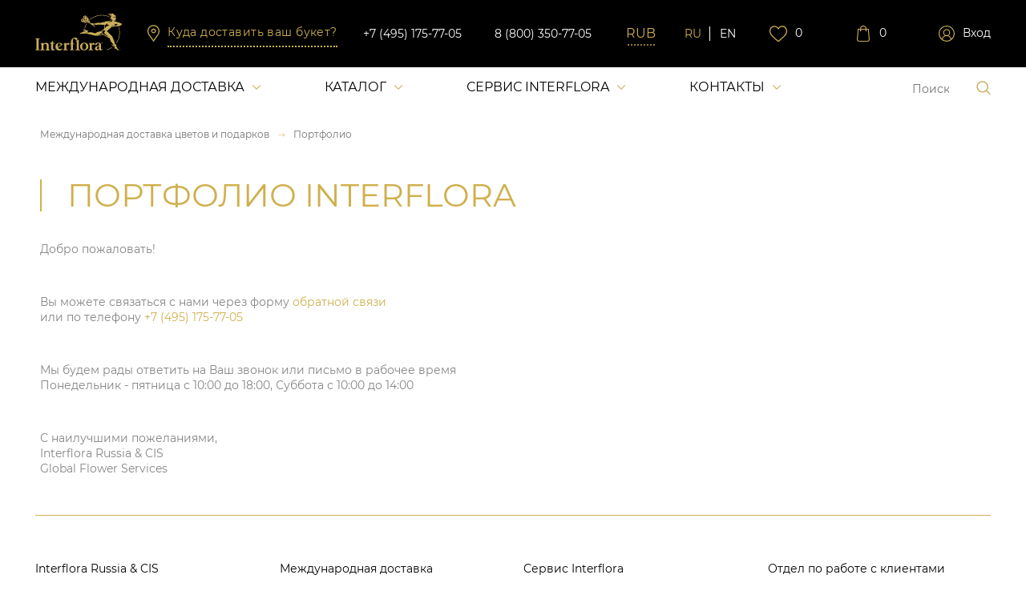

--- FILE ---
content_type: text/html; charset=UTF-8
request_url: https://www.interflora.ru/portfolio/
body_size: 31279
content:
<!DOCTYPE html>
<html lang="ru">
<head>
    <meta charset="UTF-8">
    <meta name="viewport" content="width=device-width,initial-scale=1,minimum-scale=1,maximum-scale=1">

    <link rel="icon" href="/pageproofs2021/dist/images/favicon.svg">
<!--    <link rel="stylesheet" href="styles/index.d8a88c8afe19870853d1.css">-->
    <meta name="yandex-verification" content="466c2a691475d991" />
    <meta name="yandex-verification" content="d4bb09eeb0302adb" />
    <meta http-equiv="Content-Type" content="text/html; charset=UTF-8" />
<meta name="description" content="Портфолио компании «Interflora»." />
<script data-skip-moving="true">(function(w, d, n) {var cl = "bx-core";var ht = d.documentElement;var htc = ht ? ht.className : undefined;if (htc === undefined || htc.indexOf(cl) !== -1){return;}var ua = n.userAgent;if (/(iPad;)|(iPhone;)/i.test(ua)){cl += " bx-ios";}else if (/Windows/i.test(ua)){cl += ' bx-win';}else if (/Macintosh/i.test(ua)){cl += " bx-mac";}else if (/Linux/i.test(ua) && !/Android/i.test(ua)){cl += " bx-linux";}else if (/Android/i.test(ua)){cl += " bx-android";}cl += (/(ipad|iphone|android|mobile|touch)/i.test(ua) ? " bx-touch" : " bx-no-touch");cl += w.devicePixelRatio && w.devicePixelRatio >= 2? " bx-retina": " bx-no-retina";if (/AppleWebKit/.test(ua)){cl += " bx-chrome";}else if (/Opera/.test(ua)){cl += " bx-opera";}else if (/Firefox/.test(ua)){cl += " bx-firefox";}ht.className = htc ? htc + " " + cl : cl;})(window, document, navigator);</script>


<link href="/bitrix/js/intranet/intranet-common.min.css?176492866661199" type="text/css"  rel="stylesheet" />
<link href="//code.jquery.com/ui/1.12.1/themes/base/jquery-ui.css" type="text/css"  rel="stylesheet" />
<link href="/bitrix/js/ui/design-tokens/dist/ui.design-tokens.min.css?176492874523463" type="text/css"  rel="stylesheet" />
<link href="/bitrix/js/ui/fonts/opensans/ui.font.opensans.min.css?17649287472320" type="text/css"  rel="stylesheet" />
<link href="/bitrix/js/main/popup/dist/main.popup.bundle.min.css?176492922928056" type="text/css"  rel="stylesheet" />
<link href="/local/templates/main2021/components/bitrix/news.detail/static_content/style.css?1657551540180543" type="text/css"  rel="stylesheet" />
<link href="/local/templates/main2021/styles/normalize.css?165061944011228" type="text/css"  data-template-style="true"  rel="stylesheet" />
<link href="/pageproofs2021/dist/lib/swiper/swiper-bundle.min.css?164408323913871" type="text/css"  data-template-style="true"  rel="stylesheet" />
<link href="/local/templates/main2021/components/scid/simple/currency/style.css?16443900602628" type="text/css"  data-template-style="true"  rel="stylesheet" />
<link href="/local/components/scid/language/templates/.default/style.css?16440832202042" type="text/css"  data-template-style="true"  rel="stylesheet" />
<link href="/local/templates/main2021/components/scid/simple/profile-links/style.css?16440832202382" type="text/css"  data-template-style="true"  rel="stylesheet" />
<link href="/local/templates/main2021/components/bitrix/menu/top_menu/style.css?16440832208027" type="text/css"  data-template-style="true"  rel="stylesheet" />
<link href="/local/templates/main2021/components/scid/catalog.simple.filter/top-menu/style.css?16440832203510" type="text/css"  data-template-style="true"  rel="stylesheet" />
<link href="/local/templates/main2021/components/bitrix/breadcrumb/breadcrumb/style.css?16440832201496" type="text/css"  data-template-style="true"  rel="stylesheet" />
<link href="/local/templates/main2021/components/bitrix/system.auth.form/authorization/style.css?164408322073" type="text/css"  data-template-style="true"  rel="stylesheet" />
<link href="/local/templates/main2021/components/scid/simple/international-pay/style.css?1657121220320" type="text/css"  data-template-style="true"  rel="stylesheet" />
<link href="/local/templates/main2021/components/bitrix/menu/bottom_menu/style.css?1644083220581" type="text/css"  data-template-style="true"  rel="stylesheet" />
<link href="/local/templates/main2021/components/bitrix/menu/bottom_menu_mobile/style.css?16440832201161" type="text/css"  data-template-style="true"  rel="stylesheet" />







<link rel="alternate" hreflang="en" href="https://www.interflora.ru/en/portfolio/" />



    <title></title>

    
    
    </head>
<body>
<div class="bx__panel">
    </div>
<div class="layout" id="top">
    <div class="layout__pannel">
    </div>
    <div class="layout__header">
        <header class="header">
            <div class="header-top">
                <div class="header-top__wrap">
                    <div class="header-top__logo">
                                                    <a class="logo" href="/">
                                <img class="logo__img" src="/pageproofs2021/dist/images/logo_icon.svg" alt="Interflora">
                            </a>
                                            </div>
                    <div class="burger-menu">
                        <div class="burger-menu__btn">
                            <span></span>
                        </div>
                    </div>
                    <div class="geotarg">
                        <div class="geotarg__wrap">
                            <img src="/local/templates/main2021/images/pin_geo.png" alt="пин геотарг" class="geotarg__img">
                            <a href="#" class="geotarg__link">Куда доставить ваш букет?</a>
                        </div>
                        <div class="geotarg__input-wrap">
                            <img src="/local/templates/main2021/images/pin_geo.png" alt="пин геотарг" class="geotarg__img">
                            <input class="geotarg__input"
                                   placeholder="Куда доставить ваш букет?">
                            <datalist id="places">
                                <option value="Россия, Москва">
                                <option value="Россия, Волгоград">
                                <option value="Россия, Рязань">
                                <option value="Россия, Казань">
                                <option value="Япония, Токио">
                                <option value="США, Вашингтон">
                            </datalist>
                        </div>
                    </div>
                    <div class="contacts">
    <a class="contacts__contact-link" href="tel:74951757705">
        <img src="/pageproofs2021/dist/images/icon_phone.svg" alt="иконка телефона" class="contacts__contact-icon">
    </a>
    <a class="contacts__contact" href="tel:74951757705">+7 (495) 175-77-05</a>
    <a class="contacts__contact" href="tel:88003507705">8 (800) 350-77-05</a>
</div>

                    <div class="header-top__currency-wrap">
                        <div class="language language_mob">
    <select class="language__select language__item_active">
                <option class="language__option" value="/portfolio/"  selected="selected">RU</option>
                        <option class="language__option" value="/en/portfolio/" >EN</option>
                </select>
</div>                        <form class="currency">
    <input class="currency__select" type="text" value="RUB" readonly>
    <ul class="currency__select-list">
                    <li class="currency__option currency__option_active" data-value="RUB" >RUB</li>
                    <li class="currency__option" data-value="USD" >USD</li>
                    <li class="currency__option" data-value="EUR" >EUR</li>
            </ul>
</form>
                        
<div class="language">
                <span class="language__item  language__item_active">RU</span>
                                    <a  href="/en/portfolio/?international=y" class="language__item ">EN</a>
                        </div>

                    </div>

                    <div class="user">
                        <a class="user__item user__item_favorites" href="/personal/?show=fav">
    <div class="user__icon user__icon_favorites">
    </div>
    <span class="user__count  user__count_favorites">0</span>
</a>
                        <a class="user__item" href="/cart/">
    <div class="user__icon user__icon_basket">
        <span class="user__icon-active"></span>
    </div>
    <span class="user__count user__count_basket">0</span>
</a>
                        

<a class="user__item" href="/registration/" >
    <div class="user__icon user__icon_user js-auth">
    </div>
    <span class="user__login js-auth">
        Вход  </span>
</a>
                    </div>
                </div>
            </div>
            <div class="header-bottom">
                <div class="header-bottom__wrap">
                    <nav class="nav">
                        
<div class="nav__wrap" itemscope="" itemtype="http://schema.org/SiteNavigationElement">
    <ul class="nav-list" itemscope="" itemtype="http://schema.org/ItemList">

                <li class="nav-list__item">
                    <span itemprop="itemListElement" itemscope="" itemtype="http://schema.org/ListItem">
                        <a href="/mezhdunarodnaya-dostavka-cvetov-i-podarkov/vse-strany/" class="nav-list__item-link" itemprop="url">Международная доставка</a>
                        <meta itemprop="name" content="Международная доставка" />
                        <meta itemprop="position" content="1" />
                                            </span>
                    <div class="nav-list__deep-list">
                        <div class="deep-list__wrap ">
                            <ul class="deep-list">
                                <li class="deep-list__item deep-list__item_mob" itemprop="itemListElement" itemscope="" itemtype="http://schema.org/ListItem">
                                    <a href="/mezhdunarodnaya-dostavka-cvetov-i-podarkov/vse-strany/" class="deep-list__link" itemprop="url">Международная доставка</a>
                                    <meta itemprop="name" content="Международная доставка" />
                                    <meta itemprop="position" content="2" />
                                </li>
                                        <li class="deep-list__item" itemprop="itemListElement" itemscope="" itemtype="http://schema.org/ListItem">
                <a href="/catalog/russia/" class="deep-list__link" itemprop="url">Россия</a>
                <meta itemprop="name" content="Россия" />
                <meta itemprop="position" content="3" />
            </li>
                        <li class="deep-list__item" itemprop="itemListElement" itemscope="" itemtype="http://schema.org/ListItem">
                <a href="/catalog/cis/" class="deep-list__link" itemprop="url">Балтия и страны СНГ</a>
                <meta itemprop="name" content="Балтия и страны СНГ" />
                <meta itemprop="position" content="4" />
            </li>
                        <li class="deep-list__item" itemprop="itemListElement" itemscope="" itemtype="http://schema.org/ListItem">
                <a href="/catalog/europe/" class="deep-list__link" itemprop="url">Европа</a>
                <meta itemprop="name" content="Европа" />
                <meta itemprop="position" content="5" />
            </li>
                        <li class="deep-list__item" itemprop="itemListElement" itemscope="" itemtype="http://schema.org/ListItem">
                <a href="/catalog/america/" class="deep-list__link" itemprop="url">Америка</a>
                <meta itemprop="name" content="Америка" />
                <meta itemprop="position" content="6" />
            </li>
                        <li class="deep-list__item" itemprop="itemListElement" itemscope="" itemtype="http://schema.org/ListItem">
                <a href="/catalog/australia/" class="deep-list__link" itemprop="url">Австралия и Океания</a>
                <meta itemprop="name" content="Австралия и Океания" />
                <meta itemprop="position" content="7" />
            </li>
                        <li class="deep-list__item" itemprop="itemListElement" itemscope="" itemtype="http://schema.org/ListItem">
                <a href="/catalog/asia/" class="deep-list__link" itemprop="url">Азия</a>
                <meta itemprop="name" content="Азия" />
                <meta itemprop="position" content="8" />
            </li>
                        <li class="deep-list__item" itemprop="itemListElement" itemscope="" itemtype="http://schema.org/ListItem">
                <a href="/catalog/africa/" class="deep-list__link" itemprop="url">Африка</a>
                <meta itemprop="name" content="Африка" />
                <meta itemprop="position" content="9" />
            </li>
                        <li class="deep-list__item" itemprop="itemListElement" itemscope="" itemtype="http://schema.org/ListItem">
                <a href="/catalog/all/" class="deep-list__link" itemprop="url">Все страны</a>
                <meta itemprop="name" content="Все страны" />
                <meta itemprop="position" content="10" />
            </li>
                                    </ul>
                        <div class="deep-list__content">
            <a class="card" id="bx_3218110189_737115" href="/catalog/russia/737115-bouquet-lilac-mist/">
            <div class="card__label">Россия</div>
            <img class="card__img lazyload"
                 data-src="/upload/iblock/849/gk2hqz5popnr5am9sbe08yigw4u92xwo.jpg"
                 src="/local/templates/main2021/images/img_placeholder.jpg"
                 alt="Сиреневый туман">
            <div class="card__description">
                <div class="card__btn card__btn_favorites fav__js" data-id="737115">
                    <svg class="card__icon card__icon_favorites" width="23" height="20" viewBox="0 0 25 22" fill="transparent" stroke="#000000" stroke-width="1.5" xmlns="http://www.w3.org/2000/svg">
                        <path d="M12.5 21C12.1726 21 11.8569 20.8841 11.6109 20.6734C10.6817 19.8794 9.78591 19.1331 8.99557 18.4749L8.99153 18.4714C6.67437 16.5415 4.67342 14.8747 3.28119 13.2329C1.72489 11.3974 1 9.65709 1 7.75591C1 5.90876 1.64803 4.20464 2.8246 2.95726C4.01521 1.69513 5.64889 1 7.42523 1C8.75288 1 9.96876 1.41025 11.039 2.21926C11.5791 2.62762 12.0687 3.1274 12.5 3.71036C12.9315 3.1274 13.4209 2.62762 13.9612 2.21926C15.0314 1.41025 16.2473 1 17.5749 1C19.3511 1 20.985 1.69513 22.1756 2.95726C23.3521 4.20464 24 5.90876 24 7.75591C24 9.65709 23.2753 11.3974 21.719 13.2327C20.3268 14.8747 18.326 16.5413 16.0092 18.4711C15.2174 19.1304 14.3202 19.8778 13.389 20.6738C13.1431 20.8841 12.8273 21 12.5 21Z"/>
                    </svg>
                </div>
                <div class="card__btn card__btn_basket ajax2basket" data-id="737116">
                    <svg class="card__icon card__icon_basket" width="17" height="20" viewBox="0 0 18 21" fill="transparent" stroke="#000000" stroke-width="1.5" xmlns="http://www.w3.org/2000/svg">
                        <path d="M17.4266 17.7495L16.1796 4.5098C16.1529 4.21587 15.8901 3.99331 15.5828 3.99331H13.0176C12.982 1.7846 11.067 0 8.71551 0C6.36406 0 4.44905 1.7846 4.41343 3.99331H1.84821C1.53646 3.99331 1.27816 4.21587 1.25144 4.5098L0.00445361 17.7495C0.00445361 17.7663 0 17.7831 0 17.7999C0 19.3073 1.4652 20.5334 3.26887 20.5334H14.1622C15.9658 20.5334 17.431 19.3073 17.431 17.7999C17.431 17.7831 17.431 17.7663 17.4266 17.7495ZM8.71551 1.13375C10.4034 1.13375 11.7795 2.41027 11.8152 3.99331H5.61587C5.6515 2.41027 7.02764 1.13375 8.71551 1.13375Z"/>
                    </svg>
                </div>
                <div class="card__title">Сиреневый туман</div>
                <div class="card__price">От <span> 6 900 руб. </span></div>
                <button class="button button_black">Заказать</button>
            </div>
        </a>
            <a class="card" id="bx_3218110189_688202" href="/catalog/russia/688202-rozovye-rozy/">
            <div class="card__label">Россия</div>
            <img class="card__img lazyload"
                 data-src="/upload/iblock/5ce/n62jbc2uo8g703xae6wuf4hble0nlnn1.jpg"
                 src="/local/templates/main2021/images/img_placeholder.jpg"
                 alt="Розовые розы">
            <div class="card__description">
                <div class="card__btn card__btn_favorites fav__js" data-id="688202">
                    <svg class="card__icon card__icon_favorites" width="23" height="20" viewBox="0 0 25 22" fill="transparent" stroke="#000000" stroke-width="1.5" xmlns="http://www.w3.org/2000/svg">
                        <path d="M12.5 21C12.1726 21 11.8569 20.8841 11.6109 20.6734C10.6817 19.8794 9.78591 19.1331 8.99557 18.4749L8.99153 18.4714C6.67437 16.5415 4.67342 14.8747 3.28119 13.2329C1.72489 11.3974 1 9.65709 1 7.75591C1 5.90876 1.64803 4.20464 2.8246 2.95726C4.01521 1.69513 5.64889 1 7.42523 1C8.75288 1 9.96876 1.41025 11.039 2.21926C11.5791 2.62762 12.0687 3.1274 12.5 3.71036C12.9315 3.1274 13.4209 2.62762 13.9612 2.21926C15.0314 1.41025 16.2473 1 17.5749 1C19.3511 1 20.985 1.69513 22.1756 2.95726C23.3521 4.20464 24 5.90876 24 7.75591C24 9.65709 23.2753 11.3974 21.719 13.2327C20.3268 14.8747 18.326 16.5413 16.0092 18.4711C15.2174 19.1304 14.3202 19.8778 13.389 20.6738C13.1431 20.8841 12.8273 21 12.5 21Z"/>
                    </svg>
                </div>
                <div class="card__btn card__btn_basket ajax2basket" data-id="688203">
                    <svg class="card__icon card__icon_basket" width="17" height="20" viewBox="0 0 18 21" fill="transparent" stroke="#000000" stroke-width="1.5" xmlns="http://www.w3.org/2000/svg">
                        <path d="M17.4266 17.7495L16.1796 4.5098C16.1529 4.21587 15.8901 3.99331 15.5828 3.99331H13.0176C12.982 1.7846 11.067 0 8.71551 0C6.36406 0 4.44905 1.7846 4.41343 3.99331H1.84821C1.53646 3.99331 1.27816 4.21587 1.25144 4.5098L0.00445361 17.7495C0.00445361 17.7663 0 17.7831 0 17.7999C0 19.3073 1.4652 20.5334 3.26887 20.5334H14.1622C15.9658 20.5334 17.431 19.3073 17.431 17.7999C17.431 17.7831 17.431 17.7663 17.4266 17.7495ZM8.71551 1.13375C10.4034 1.13375 11.7795 2.41027 11.8152 3.99331H5.61587C5.6515 2.41027 7.02764 1.13375 8.71551 1.13375Z"/>
                    </svg>
                </div>
                <div class="card__title">Розовые розы</div>
                <div class="card__price">От <span> 7 400 руб. </span></div>
                <button class="button button_black">Заказать</button>
            </div>
        </a>
            <a class="card" id="bx_3218110189_688198" href="/catalog/russia/688198-bunch-of-white-roses/">
            <div class="card__label">Россия</div>
            <img class="card__img lazyload"
                 data-src="/upload/iblock/098/md8dz14p0uuw2strtfji07ki8syax8iy.jpg"
                 src="/local/templates/main2021/images/img_placeholder.jpg"
                 alt="Жемчужина">
            <div class="card__description">
                <div class="card__btn card__btn_favorites fav__js" data-id="688198">
                    <svg class="card__icon card__icon_favorites" width="23" height="20" viewBox="0 0 25 22" fill="transparent" stroke="#000000" stroke-width="1.5" xmlns="http://www.w3.org/2000/svg">
                        <path d="M12.5 21C12.1726 21 11.8569 20.8841 11.6109 20.6734C10.6817 19.8794 9.78591 19.1331 8.99557 18.4749L8.99153 18.4714C6.67437 16.5415 4.67342 14.8747 3.28119 13.2329C1.72489 11.3974 1 9.65709 1 7.75591C1 5.90876 1.64803 4.20464 2.8246 2.95726C4.01521 1.69513 5.64889 1 7.42523 1C8.75288 1 9.96876 1.41025 11.039 2.21926C11.5791 2.62762 12.0687 3.1274 12.5 3.71036C12.9315 3.1274 13.4209 2.62762 13.9612 2.21926C15.0314 1.41025 16.2473 1 17.5749 1C19.3511 1 20.985 1.69513 22.1756 2.95726C23.3521 4.20464 24 5.90876 24 7.75591C24 9.65709 23.2753 11.3974 21.719 13.2327C20.3268 14.8747 18.326 16.5413 16.0092 18.4711C15.2174 19.1304 14.3202 19.8778 13.389 20.6738C13.1431 20.8841 12.8273 21 12.5 21Z"/>
                    </svg>
                </div>
                <div class="card__btn card__btn_basket ajax2basket" data-id="688199">
                    <svg class="card__icon card__icon_basket" width="17" height="20" viewBox="0 0 18 21" fill="transparent" stroke="#000000" stroke-width="1.5" xmlns="http://www.w3.org/2000/svg">
                        <path d="M17.4266 17.7495L16.1796 4.5098C16.1529 4.21587 15.8901 3.99331 15.5828 3.99331H13.0176C12.982 1.7846 11.067 0 8.71551 0C6.36406 0 4.44905 1.7846 4.41343 3.99331H1.84821C1.53646 3.99331 1.27816 4.21587 1.25144 4.5098L0.00445361 17.7495C0.00445361 17.7663 0 17.7831 0 17.7999C0 19.3073 1.4652 20.5334 3.26887 20.5334H14.1622C15.9658 20.5334 17.431 19.3073 17.431 17.7999C17.431 17.7831 17.431 17.7663 17.4266 17.7495ZM8.71551 1.13375C10.4034 1.13375 11.7795 2.41027 11.8152 3.99331H5.61587C5.6515 2.41027 7.02764 1.13375 8.71551 1.13375Z"/>
                    </svg>
                </div>
                <div class="card__title">Жемчужина</div>
                <div class="card__price">От <span> 7 400 руб. </span></div>
                <button class="button button_black">Заказать</button>
            </div>
        </a>
    </div>
                        </div>
                </div>
            </li>
                            <li class="nav-list__item">
                    <span itemprop="itemListElement" itemscope="" itemtype="http://schema.org/ListItem">
                        <a href="/catalog/" class="nav-list__item-link" itemprop="url">Каталог</a>                        <meta itemprop="name" content="Каталог" />
                        <meta itemprop="position" content="11" />
                                            </span>
                    <div class="nav-list__deep-list">
                        <div class="deep-list__wrap deep-list__wrap_catalog_mob">
                            <ul class="deep-list deep-list_catalog">
                                <li class="deep-list__item deep-list__item_mob" itemprop="itemListElement" itemscope="" itemtype="http://schema.org/ListItem">
                                    <a href="/catalog/" class="deep-list__link" itemprop="url">Каталог</a>
                                    <meta itemprop="name" content="Каталог" />
                                    <meta itemprop="position" content="12" />
                                </li>
                                        <li class="deep-list__item" itemprop="itemListElement" itemscope="" itemtype="http://schema.org/ListItem">
                <a href="/catalog/russia/" class="deep-list__link" itemprop="url">Россия</a>
                <meta itemprop="name" content="Россия" />
                <meta itemprop="position" content="13" />
            </li>
                        <li class="deep-list__item" itemprop="itemListElement" itemscope="" itemtype="http://schema.org/ListItem">
                <a href="/catalog/cis/" class="deep-list__link" itemprop="url">Балтия и страны СНГ</a>
                <meta itemprop="name" content="Балтия и страны СНГ" />
                <meta itemprop="position" content="14" />
            </li>
                        <li class="deep-list__item" itemprop="itemListElement" itemscope="" itemtype="http://schema.org/ListItem">
                <a href="/catalog/europe/" class="deep-list__link" itemprop="url">Европа</a>
                <meta itemprop="name" content="Европа" />
                <meta itemprop="position" content="15" />
            </li>
                        <li class="deep-list__item" itemprop="itemListElement" itemscope="" itemtype="http://schema.org/ListItem">
                <a href="/catalog/america/" class="deep-list__link" itemprop="url">Америка</a>
                <meta itemprop="name" content="Америка" />
                <meta itemprop="position" content="16" />
            </li>
                        <li class="deep-list__item" itemprop="itemListElement" itemscope="" itemtype="http://schema.org/ListItem">
                <a href="/catalog/australia/" class="deep-list__link" itemprop="url">Австралия</a>
                <meta itemprop="name" content="Австралия" />
                <meta itemprop="position" content="17" />
            </li>
                        <li class="deep-list__item" itemprop="itemListElement" itemscope="" itemtype="http://schema.org/ListItem">
                <a href="/catalog/asia/" class="deep-list__link" itemprop="url">Азия</a>
                <meta itemprop="name" content="Азия" />
                <meta itemprop="position" content="18" />
            </li>
                        <li class="deep-list__item" itemprop="itemListElement" itemscope="" itemtype="http://schema.org/ListItem">
                <a href="/catalog/africa/" class="deep-list__link" itemprop="url">Африка</a>
                <meta itemprop="name" content="Африка" />
                <meta itemprop="position" content="19" />
            </li>
                        <li class="deep-list__item" itemprop="itemListElement" itemscope="" itemtype="http://schema.org/ListItem">
                <a href="/catalog/all/" class="deep-list__link" itemprop="url">Все страны</a>
                <meta itemprop="name" content="Все страны" />
                <meta itemprop="position" content="20" />
            </li>
                                    </ul>
                    </div>
                    <div class="deep-list__wrap deep-list__wrap_catalog">
                        <div class="deep-list__lists">
            <ul class="deep-list deep-list_catalog">
            <li class="deep-list__item  deep-list__item-title"><p>Страны</p></li>
                            <li class="deep-list__item">
                    <a href="/catalog/russia/" class="deep-list__link">Россия</a>
                </li>
                                <li class="deep-list__item">
                    <a href="/catalog/cis/" class="deep-list__link">Балтия и страны СНГ</a>
                </li>
                                <li class="deep-list__item">
                    <a href="/catalog/europe/" class="deep-list__link">Европа</a>
                </li>
                                <li class="deep-list__item">
                    <a href="/catalog/america/" class="deep-list__link">Америка</a>
                </li>
                                <li class="deep-list__item">
                    <a href="/catalog/australia/" class="deep-list__link">Австралия</a>
                </li>
                                <li class="deep-list__item">
                    <a href="/catalog/asia/" class="deep-list__link">Азия</a>
                </li>
                                <li class="deep-list__item">
                    <a href="/catalog/africa/" class="deep-list__link">Африка</a>
                </li>
                                <li class="deep-list__item">
                    <a href="/catalog/all/" class="deep-list__link">Все страны</a>
                </li>
                        </ul>
                        <ul class="deep-list deep-list_catalog">
                    <li class="deep-list__item  deep-list__item-title"><p>Цветы</p></li>
                                            <li class="deep-list__item"><a href="/catalog/russia/?scf_flowers[]=139763" class="deep-list__link">Розы</a></li>

                                                <li class="deep-list__item"><a href="/catalog/russia/?scf_flowers[]=139765" class="deep-list__link">Герберы</a></li>

                                                <li class="deep-list__item"><a href="/catalog/russia/?scf_flowers[]=139766" class="deep-list__link">Тюльпаны</a></li>

                                                <li class="deep-list__item"><a href="/catalog/russia/?scf_flowers[]=177984" class="deep-list__link">Ирисы</a></li>

                                                <li class="deep-list__item"><a href="/catalog/russia/?scf_flowers[]=177985" class="deep-list__link">Орхидеи и экзотические цветы</a></li>

                                                <li class="deep-list__item"><a href="/catalog/russia/?scf_flowers[]=177986" class="deep-list__link">Хризантемы</a></li>

                                                <li class="deep-list__item"><a href="/catalog/russia/?scf_flowers[]=177987" class="deep-list__link">Сезонные букеты</a></li>

                                                <li class="deep-list__item"><a href="/catalog/russia/?scf_flowers[]=177988" class="deep-list__link">Горшечные растения</a></li>

                                                <li class="deep-list__item"><a href="/catalog/russia/?scf_flowers[]=177989" class="deep-list__link">Другое</a></li>

                                                <li class="deep-list__item"><a href="/catalog/russia/?scf_flowers[]=774500" class="deep-list__link">Адиантум</a></li>

                                                <li class="deep-list__item"><a href="/catalog/russia/?scf_flowers[]=774501" class="deep-list__link">Азалия</a></li>

                                                <li class="deep-list__item"><a href="/catalog/russia/?scf_flowers[]=774502" class="deep-list__link">Аллиум</a></li>

                                                <li class="deep-list__item"><a href="/catalog/russia/?scf_flowers[]=774503" class="deep-list__link">Альстромерия</a></li>

                                                <li class="deep-list__item"><a href="/catalog/russia/?scf_flowers[]=774504" class="deep-list__link">Амарант</a></li>

                                                <li class="deep-list__item"><a href="/catalog/russia/?scf_flowers[]=774505" class="deep-list__link">Амариллис</a></li>

                                                <li class="deep-list__item"><a href="/catalog/russia/?scf_flowers[]=774506" class="deep-list__link">Анемон</a></li>

                                                <li class="deep-list__item"><a href="/catalog/russia/?scf_flowers[]=774507" class="deep-list__link">Антирринум</a></li>

                                                <li class="deep-list__item"><a href="/catalog/russia/?scf_flowers[]=774508" class="deep-list__link">Антуриум</a></li>

                                                <li class="deep-list__item"><a href="/catalog/russia/?scf_flowers[]=774509" class="deep-list__link">Анютины глазки</a></li>

                                                <li class="deep-list__item"><a href="/catalog/russia/?scf_flowers[]=774510" class="deep-list__link">Араукария</a></li>

                                                <li class="deep-list__item"><a href="/catalog/russia/?scf_flowers[]=774511" class="deep-list__link">Артишок</a></li>

                                                <li class="deep-list__item"><a href="/catalog/russia/?scf_flowers[]=774512" class="deep-list__link">Аспарагус</a></li>

                                                <li class="deep-list__item"><a href="/catalog/russia/?scf_flowers[]=774513" class="deep-list__link">Аспидистра</a></li>

                                                <li class="deep-list__item"><a href="/catalog/russia/?scf_flowers[]=774514" class="deep-list__link">Астильба</a></li>

                                                <li class="deep-list__item"><a href="/catalog/russia/?scf_flowers[]=774515" class="deep-list__link">Астра</a></li>

                                                <li class="deep-list__item"><a href="/catalog/russia/?scf_flowers[]=774516" class="deep-list__link">Бегония</a></li>

                                                <li class="deep-list__item"><a href="/catalog/russia/?scf_flowers[]=774517" class="deep-list__link">Берграсс</a></li>

                                                <li class="deep-list__item"><a href="/catalog/russia/?scf_flowers[]=774518" class="deep-list__link">Бонсай</a></li>

                                                <li class="deep-list__item"><a href="/catalog/russia/?scf_flowers[]=774519" class="deep-list__link">Брасика</a></li>

                                                <li class="deep-list__item"><a href="/catalog/russia/?scf_flowers[]=774520" class="deep-list__link">Бромелия</a></li>

                                                <li class="deep-list__item"><a href="/catalog/russia/?scf_flowers[]=774521" class="deep-list__link">Бруния</a></li>

                                                <li class="deep-list__item"><a href="/catalog/russia/?scf_flowers[]=774522" class="deep-list__link">Бувардия</a></li>

                                                <li class="deep-list__item"><a href="/catalog/russia/?scf_flowers[]=774523" class="deep-list__link">Ванда орхидея</a></li>

                                                <li class="deep-list__item"><a href="/catalog/russia/?scf_flowers[]=774524" class="deep-list__link">Василек</a></li>

                                                <li class="deep-list__item"><a href="/catalog/russia/?scf_flowers[]=774525" class="deep-list__link">Венерин башмачок орхидея</a></li>

                                                <li class="deep-list__item"><a href="/catalog/russia/?scf_flowers[]=774526" class="deep-list__link">Вереск</a></li>

                                                <li class="deep-list__item"><a href="/catalog/russia/?scf_flowers[]=774527" class="deep-list__link">Вероника</a></li>

                                                <li class="deep-list__item"><a href="/catalog/russia/?scf_flowers[]=774528" class="deep-list__link">Вибурнум </a></li>

                                                <li class="deep-list__item"><a href="/catalog/russia/?scf_flowers[]=774529" class="deep-list__link">Гардения</a></li>

                                                <li class="deep-list__item"><a href="/catalog/russia/?scf_flowers[]=774530" class="deep-list__link">Гвоздика</a></li>

                                                <li class="deep-list__item"><a href="/catalog/russia/?scf_flowers[]=774531" class="deep-list__link">Георгин</a></li>

                                                <li class="deep-list__item"><a href="/catalog/russia/?scf_flowers[]=774532" class="deep-list__link">Герань</a></li>

                                                <li class="deep-list__item"><a href="/catalog/russia/?scf_flowers[]=774533" class="deep-list__link">Гербера</a></li>

                                                <li class="deep-list__item"><a href="/catalog/russia/?scf_flowers[]=774534" class="deep-list__link">Гермини</a></li>

                                                <li class="deep-list__item"><a href="/catalog/russia/?scf_flowers[]=774535" class="deep-list__link">Гиацинт</a></li>

                                                <li class="deep-list__item"><a href="/catalog/russia/?scf_flowers[]=774536" class="deep-list__link">Гиперикум</a></li>

                                                <li class="deep-list__item"><a href="/catalog/russia/?scf_flowers[]=774537" class="deep-list__link">Гипсофила</a></li>

                                                <li class="deep-list__item"><a href="/catalog/russia/?scf_flowers[]=774538" class="deep-list__link">Гладиолус</a></li>

                                                <li class="deep-list__item"><a href="/catalog/russia/?scf_flowers[]=774539" class="deep-list__link">Глоксиния</a></li>

                                                <li class="deep-list__item"><a href="/catalog/russia/?scf_flowers[]=774540" class="deep-list__link">Глориоза</a></li>

                                                <li class="deep-list__item"><a href="/catalog/russia/?scf_flowers[]=774541" class="deep-list__link">Гортензия</a></li>

                                                <li class="deep-list__item"><a href="/catalog/russia/?scf_flowers[]=774542" class="deep-list__link">Гузмания</a></li>

                                                <li class="deep-list__item"><a href="/catalog/russia/?scf_flowers[]=774543" class="deep-list__link">Дельфиниум</a></li>

                                                <li class="deep-list__item"><a href="/catalog/russia/?scf_flowers[]=774544" class="deep-list__link">Дендробиум орхидея</a></li>

                                                <li class="deep-list__item"><a href="/catalog/russia/?scf_flowers[]=774545" class="deep-list__link">Денежное дерево</a></li>

                                                <li class="deep-list__item"><a href="/catalog/russia/?scf_flowers[]=774546" class="deep-list__link">Драцена</a></li>

                                                <li class="deep-list__item"><a href="/catalog/russia/?scf_flowers[]=774547" class="deep-list__link">Душистый горошек</a></li>

                                                <li class="deep-list__item"><a href="/catalog/russia/?scf_flowers[]=774548" class="deep-list__link">Замиокулькас</a></li>

                                                <li class="deep-list__item"><a href="/catalog/russia/?scf_flowers[]=774549" class="deep-list__link">Ивовые серёжки</a></li>

                                                <li class="deep-list__item"><a href="/catalog/russia/?scf_flowers[]=774550" class="deep-list__link">Илекс</a></li>

                                                <li class="deep-list__item"><a href="/catalog/russia/?scf_flowers[]=774551" class="deep-list__link">Ирис </a></li>

                                                <li class="deep-list__item"><a href="/catalog/russia/?scf_flowers[]=774552" class="deep-list__link">Кактус</a></li>

                                                <li class="deep-list__item"><a href="/catalog/russia/?scf_flowers[]=774553" class="deep-list__link">Каланхое</a></li>

                                                <li class="deep-list__item"><a href="/catalog/russia/?scf_flowers[]=774554" class="deep-list__link">Калла</a></li>

                                                <li class="deep-list__item"><a href="/catalog/russia/?scf_flowers[]=774555" class="deep-list__link">Камелия</a></li>

                                                <li class="deep-list__item"><a href="/catalog/russia/?scf_flowers[]=774556" class="deep-list__link">Каттлея орхидея</a></li>

                                                <li class="deep-list__item"><a href="/catalog/russia/?scf_flowers[]=774557" class="deep-list__link">Клематис</a></li>

                                                <li class="deep-list__item"><a href="/catalog/russia/?scf_flowers[]=774558" class="deep-list__link">Кливия</a></li>

                                                <li class="deep-list__item"><a href="/catalog/russia/?scf_flowers[]=774559" class="deep-list__link">Кодиеум </a></li>

                                                <li class="deep-list__item"><a href="/catalog/russia/?scf_flowers[]=774560" class="deep-list__link">Колокольчик</a></li>

                                                <li class="deep-list__item"><a href="/catalog/russia/?scf_flowers[]=774561" class="deep-list__link">Краспедия</a></li>

                                                <li class="deep-list__item"><a href="/catalog/russia/?scf_flowers[]=774562" class="deep-list__link">Лаванда</a></li>

                                                <li class="deep-list__item"><a href="/catalog/russia/?scf_flowers[]=774563" class="deep-list__link">Ландыш</a></li>

                                                <li class="deep-list__item"><a href="/catalog/russia/?scf_flowers[]=774564" class="deep-list__link">Леукадендрон</a></li>

                                                <li class="deep-list__item"><a href="/catalog/russia/?scf_flowers[]=774565" class="deep-list__link">Леукоспермум</a></li>

                                                <li class="deep-list__item"><a href="/catalog/russia/?scf_flowers[]=774566" class="deep-list__link">Лилия</a></li>

                                                <li class="deep-list__item"><a href="/catalog/russia/?scf_flowers[]=774567" class="deep-list__link">Лимониум</a></li>

                                                <li class="deep-list__item"><a href="/catalog/russia/?scf_flowers[]=774568" class="deep-list__link">Зелень</a></li>

                                                <li class="deep-list__item"><a href="/catalog/russia/?scf_flowers[]=774569" class="deep-list__link">Маргаритка</a></li>

                                                <li class="deep-list__item"><a href="/catalog/russia/?scf_flowers[]=774570" class="deep-list__link">Матрикария</a></li>

                                                <li class="deep-list__item"><a href="/catalog/russia/?scf_flowers[]=774571" class="deep-list__link">Маттиола</a></li>

                                                <li class="deep-list__item"><a href="/catalog/russia/?scf_flowers[]=774572" class="deep-list__link">Мимоза</a></li>

                                                <li class="deep-list__item"><a href="/catalog/russia/?scf_flowers[]=774573" class="deep-list__link">Мускари</a></li>

                                                <li class="deep-list__item"><a href="/catalog/russia/?scf_flowers[]=774574" class="deep-list__link">Нарцисс</a></li>

                                                <li class="deep-list__item"><a href="/catalog/russia/?scf_flowers[]=774575" class="deep-list__link">Незабудка</a></li>

                                                <li class="deep-list__item"><a href="/catalog/russia/?scf_flowers[]=774576" class="deep-list__link">Нобилис</a></li>

                                                <li class="deep-list__item"><a href="/catalog/russia/?scf_flowers[]=774577" class="deep-list__link">Орнитогалум</a></li>

                                                <li class="deep-list__item"><a href="/catalog/russia/?scf_flowers[]=774578" class="deep-list__link">Орхидея</a></li>

                                                <li class="deep-list__item"><a href="/catalog/russia/?scf_flowers[]=774579" class="deep-list__link">Пальма</a></li>

                                                <li class="deep-list__item"><a href="/catalog/russia/?scf_flowers[]=774580" class="deep-list__link">Папоротник</a></li>

                                                <li class="deep-list__item"><a href="/catalog/russia/?scf_flowers[]=774581" class="deep-list__link">Пион</a></li>

                                                <li class="deep-list__item"><a href="/catalog/russia/?scf_flowers[]=774582" class="deep-list__link">Пионовидная роза </a></li>

                                                <li class="deep-list__item"><a href="/catalog/russia/?scf_flowers[]=774583" class="deep-list__link">Писташ</a></li>

                                                <li class="deep-list__item"><a href="/catalog/russia/?scf_flowers[]=774584" class="deep-list__link">Питтоспорум</a></li>

                                                <li class="deep-list__item"><a href="/catalog/russia/?scf_flowers[]=774585" class="deep-list__link">Плющ</a></li>

                                                <li class="deep-list__item"><a href="/catalog/russia/?scf_flowers[]=774586" class="deep-list__link">Подснежник</a></li>

                                                <li class="deep-list__item"><a href="/catalog/russia/?scf_flowers[]=774587" class="deep-list__link">Подсолнух</a></li>

                                                <li class="deep-list__item"><a href="/catalog/russia/?scf_flowers[]=774588" class="deep-list__link">Примула</a></li>

                                                <li class="deep-list__item"><a href="/catalog/russia/?scf_flowers[]=774589" class="deep-list__link">Протея</a></li>

                                                <li class="deep-list__item"><a href="/catalog/russia/?scf_flowers[]=774590" class="deep-list__link">Пуансеттия </a></li>

                                                <li class="deep-list__item"><a href="/catalog/russia/?scf_flowers[]=774591" class="deep-list__link">Ранункулюс</a></li>

                                                <li class="deep-list__item"><a href="/catalog/russia/?scf_flowers[]=774592" class="deep-list__link">Робелини</a></li>

                                                <li class="deep-list__item"><a href="/catalog/russia/?scf_flowers[]=774593" class="deep-list__link">Роза</a></li>

                                                <li class="deep-list__item"><a href="/catalog/russia/?scf_flowers[]=774594" class="deep-list__link">Роза кустовая</a></li>

                                                <li class="deep-list__item"><a href="/catalog/russia/?scf_flowers[]=774595" class="deep-list__link">Ромашка</a></li>

                                                <li class="deep-list__item"><a href="/catalog/russia/?scf_flowers[]=774596" class="deep-list__link">Рускус</a></li>

                                                <li class="deep-list__item"><a href="/catalog/russia/?scf_flowers[]=774597" class="deep-list__link">Салал</a></li>

                                                <li class="deep-list__item"><a href="/catalog/russia/?scf_flowers[]=774598" class="deep-list__link">Сирень</a></li>

                                                <li class="deep-list__item"><a href="/catalog/russia/?scf_flowers[]=774599" class="deep-list__link">Солидаго</a></li>

                                                <li class="deep-list__item"><a href="/catalog/russia/?scf_flowers[]=774600" class="deep-list__link">Статица</a></li>

                                                <li class="deep-list__item"><a href="/catalog/russia/?scf_flowers[]=774601" class="deep-list__link">Стрелиция</a></li>

                                                <li class="deep-list__item"><a href="/catalog/russia/?scf_flowers[]=774602" class="deep-list__link">Суккуленты</a></li>

                                                <li class="deep-list__item"><a href="/catalog/russia/?scf_flowers[]=774603" class="deep-list__link">Танацетум</a></li>

                                                <li class="deep-list__item"><a href="/catalog/russia/?scf_flowers[]=774604" class="deep-list__link">Тласпи</a></li>

                                                <li class="deep-list__item"><a href="/catalog/russia/?scf_flowers[]=774605" class="deep-list__link">Тюльпан</a></li>

                                                <li class="deep-list__item"><a href="/catalog/russia/?scf_flowers[]=774606" class="deep-list__link">Фаленопсис орхидея</a></li>

                                                <li class="deep-list__item"><a href="/catalog/russia/?scf_flowers[]=774607" class="deep-list__link">Фиалка</a></li>

                                                <li class="deep-list__item"><a href="/catalog/russia/?scf_flowers[]=774608" class="deep-list__link">Физалис</a></li>

                                                <li class="deep-list__item"><a href="/catalog/russia/?scf_flowers[]=774609" class="deep-list__link">Фикус</a></li>

                                                <li class="deep-list__item"><a href="/catalog/russia/?scf_flowers[]=774610" class="deep-list__link">Фикус бенджамина Бафт</a></li>

                                                <li class="deep-list__item"><a href="/catalog/russia/?scf_flowers[]=774611" class="deep-list__link">Фикус бенджамина Даниэль</a></li>

                                                <li class="deep-list__item"><a href="/catalog/russia/?scf_flowers[]=774612" class="deep-list__link">Филодендрон</a></li>

                                                <li class="deep-list__item"><a href="/catalog/russia/?scf_flowers[]=774613" class="deep-list__link">Фисташ</a></li>

                                                <li class="deep-list__item"><a href="/catalog/russia/?scf_flowers[]=774614" class="deep-list__link">Флокс</a></li>

                                                <li class="deep-list__item"><a href="/catalog/russia/?scf_flowers[]=774615" class="deep-list__link">Фрезия</a></li>

                                                <li class="deep-list__item"><a href="/catalog/russia/?scf_flowers[]=774616" class="deep-list__link">Хамелациум</a></li>

                                                <li class="deep-list__item"><a href="/catalog/russia/?scf_flowers[]=774617" class="deep-list__link">Хедера</a></li>

                                                <li class="deep-list__item"><a href="/catalog/russia/?scf_flowers[]=774618" class="deep-list__link">Хлопок</a></li>

                                                <li class="deep-list__item"><a href="/catalog/russia/?scf_flowers[]=774619" class="deep-list__link">Хризантема</a></li>

                                                <li class="deep-list__item"><a href="/catalog/russia/?scf_flowers[]=774620" class="deep-list__link">Хризантема сантини</a></li>

                                                <li class="deep-list__item"><a href="/catalog/russia/?scf_flowers[]=774621" class="deep-list__link">Целозия</a></li>

                                                <li class="deep-list__item"><a href="/catalog/russia/?scf_flowers[]=774622" class="deep-list__link">Цикламен</a></li>

                                                <li class="deep-list__item"><a href="/catalog/russia/?scf_flowers[]=774623" class="deep-list__link">Цимбидиум орхидея</a></li>

                                                <li class="deep-list__item"><a href="/catalog/russia/?scf_flowers[]=774624" class="deep-list__link">Цинерария</a></li>

                                                <li class="deep-list__item"><a href="/catalog/russia/?scf_flowers[]=774625" class="deep-list__link">Цинния</a></li>

                                                <li class="deep-list__item"><a href="/catalog/russia/?scf_flowers[]=774626" class="deep-list__link">Шеффлера</a></li>

                                                <li class="deep-list__item"><a href="/catalog/russia/?scf_flowers[]=774627" class="deep-list__link">Эвкалипт</a></li>

                                                <li class="deep-list__item"><a href="/catalog/russia/?scf_flowers[]=774628" class="deep-list__link">Эустома</a></li>

                        
                </ul>
                                <ul class="deep-list deep-list_catalog">
                    <li class="deep-list__item  deep-list__item-title"><p>Тип букета</p></li>
                                            <li class="deep-list__item"><a href="/catalog/russia/?scf_flower_type[]=139770" class="deep-list__link">Букеты</a></li>

                                                <li class="deep-list__item"><a href="/catalog/russia/?scf_flower_type[]=139771" class="deep-list__link">Композиции, корзины</a></li>

                                                <li class="deep-list__item"><a href="/catalog/russia/?scf_flower_type[]=139772" class="deep-list__link">Розы</a></li>

                                                <li class="deep-list__item"><a href="/catalog/russia/?scf_flower_type[]=139773" class="deep-list__link">Горшечные растения</a></li>

                                                <li class="deep-list__item"><a href="/catalog/russia/?scf_flower_type[]=139774" class="deep-list__link">Орхидеи и экзотические цветы</a></li>

                                                <li class="deep-list__item"><a href="/catalog/russia/?scf_flower_type[]=139775" class="deep-list__link">Подарочные наборы</a></li>

                                                <li class="deep-list__item"><a href="/catalog/russia/?scf_flower_type[]=139776" class="deep-list__link">Траурные</a></li>

                                                <li class="deep-list__item"><a href="/catalog/russia/?scf_flower_type[]=139777" class="deep-list__link">Другие</a></li>

                        
                </ul>
                                <ul class="deep-list deep-list_catalog">
                    <li class="deep-list__item  deep-list__item-title"><p>Сезонность</p></li>
                                            <li class="deep-list__item"><a href="/catalog/russia/?scf_season[]=139779" class="deep-list__link">весь год</a></li>

                                                <li class="deep-list__item"><a href="/catalog/russia/?scf_season[]=139780" class="deep-list__link">зима</a></li>

                                                <li class="deep-list__item"><a href="/catalog/russia/?scf_season[]=139781" class="deep-list__link">весна</a></li>

                                                <li class="deep-list__item"><a href="/catalog/russia/?scf_season[]=139782" class="deep-list__link">лето</a></li>

                                                <li class="deep-list__item"><a href="/catalog/russia/?scf_season[]=139783" class="deep-list__link">Осень</a></li>

                        
                </ul>
                                                <ul class="deep-list deep-list_catalog">
                    <li class="deep-list__item  deep-list__item-title"><p>Цвет</p></li>
                                            <li class="deep-list__item"><a href="/catalog/russia/?scf_color[]=139802" class="deep-list__link">Белый, кремовый</a></li>

                                                <li class="deep-list__item"><a href="/catalog/russia/?scf_color[]=139803" class="deep-list__link">Желтый</a></li>

                                                <li class="deep-list__item"><a href="/catalog/russia/?scf_color[]=139804" class="deep-list__link">Зеленый</a></li>

                                                <li class="deep-list__item"><a href="/catalog/russia/?scf_color[]=139805" class="deep-list__link">Красный</a></li>

                                                <li class="deep-list__item"><a href="/catalog/russia/?scf_color[]=139806" class="deep-list__link">Оранжевый, лососевый</a></li>

                                                <li class="deep-list__item"><a href="/catalog/russia/?scf_color[]=139807" class="deep-list__link">Розовый</a></li>

                                                <li class="deep-list__item"><a href="/catalog/russia/?scf_color[]=139808" class="deep-list__link">Синий, фиолетовый</a></li>

                                                <li class="deep-list__item"><a href="/catalog/russia/?scf_color[]=139809" class="deep-list__link">Смешаный, микс</a></li>

                        
                </ul>
                </div>
        <div class="deep-list__filter-btns">
            <div class="deep-list__filter-btns-title"><p>Повод</p></div>
            
                                    <a href="/catalog/russia/?scf_event[]=139788" class="filter-btn">Выздоравливай</a>
                                        <a href="/catalog/russia/?scf_event[]=139784" class="filter-btn">Поздравляю</a>
                                        <a href="/catalog/russia/?scf_event[]=139786" class="filter-btn">Прости</a>
                                        <a href="/catalog/russia/?scf_event[]=139787" class="filter-btn">Спасибо</a>
                    
                                    <a href="/catalog/russia/?scf_event[]=584654" class="filter-btn">Все события</a>
                                        <a href="/catalog/russia/?scf_event[]=139793" class="filter-btn">Годовщина, юбилей</a>
                                        <a href="/catalog/russia/?scf_event[]=139789" class="filter-btn">День рождения, именины</a>
                                        <a href="/catalog/russia/?scf_event[]=139790" class="filter-btn">Любовь и романтика</a>
                                        <a href="/catalog/russia/?scf_event[]=139794" class="filter-btn">Похороны</a>
                                        <a href="/catalog/russia/?scf_event[]=139792" class="filter-btn">Рождение ребенка</a>
                                        <a href="/catalog/russia/?scf_event[]=139791" class="filter-btn">Свадьба</a>
                                        <a href="/catalog/russia/?scf_event[]=584653" class="filter-btn">Траур, соболезнования</a>
                    
                                    <a href="/catalog/russia/?scf_event[]=139798" class="filter-btn">8 марта</a>
                                        <a href="/catalog/russia/?scf_event[]=139801" class="filter-btn">День благодарения</a>
                                        <a href="/catalog/russia/?scf_event[]=139800" class="filter-btn">День матери</a>
                                        <a href="/catalog/russia/?scf_event[]=139797" class="filter-btn">День Святого Валентина</a>
                                        <a href="/catalog/russia/?scf_event[]=139795" class="filter-btn">Местные праздники</a>
                                        <a href="/catalog/russia/?scf_event[]=139796" class="filter-btn">Новый год, Рождество</a>
                                        <a href="/catalog/russia/?scf_event[]=139799" class="filter-btn">Пасха</a>
                            </div>
                        </div>
                </div>
            </li>
                            <li class="nav-list__item">
                    <span itemprop="itemListElement" itemscope="" itemtype="http://schema.org/ListItem">
                        <a href="/service/" class="nav-list__item-link" itemprop="url">Сервис interflora</a>
                        <meta itemprop="name" content="Сервис interflora" />
                        <meta itemprop="position" content="21" />
                                            </span>
                    <div class="nav-list__deep-list">
                        <div class="deep-list__wrap ">
                            <ul class="deep-list">
                                <li class="deep-list__item deep-list__item_mob" itemprop="itemListElement" itemscope="" itemtype="http://schema.org/ListItem">
                                    <a href="/service/" class="deep-list__link" itemprop="url">Сервис interflora</a>
                                    <meta itemprop="name" content="Сервис interflora" />
                                    <meta itemprop="position" content="22" />
                                </li>
                                        <li class="deep-list__item" itemprop="itemListElement" itemscope="" itemtype="http://schema.org/ListItem">
                <a href="/service/advantages/" class="deep-list__link" itemprop="url">Наши преимущества</a>
                <meta itemprop="name" content="Наши преимущества" />
                <meta itemprop="position" content="23" />
            </li>
                        <li class="deep-list__item" itemprop="itemListElement" itemscope="" itemtype="http://schema.org/ListItem">
                <a href="/service/payment/" class="deep-list__link" itemprop="url">Заказ и оплата</a>
                <meta itemprop="name" content="Заказ и оплата" />
                <meta itemprop="position" content="24" />
            </li>
                        <li class="deep-list__item" itemprop="itemListElement" itemscope="" itemtype="http://schema.org/ListItem">
                <a href="/mezhdunarodnaya-dostavka-cvetov-i-podarkov/" class="deep-list__link" itemprop="url">Доставка</a>
                <meta itemprop="name" content="Доставка" />
                <meta itemprop="position" content="25" />
            </li>
                        <li class="deep-list__item" itemprop="itemListElement" itemscope="" itemtype="http://schema.org/ListItem">
                <a href="/service/gifts/" class="deep-list__link" itemprop="url">Цветы и подарки</a>
                <meta itemprop="name" content="Цветы и подарки" />
                <meta itemprop="position" content="26" />
            </li>
                        <li class="deep-list__item" itemprop="itemListElement" itemscope="" itemtype="http://schema.org/ListItem">
                <a href="/mezhdunarodnaya-dostavka-cvetov-i-podarkov/time/" class="deep-list__link" itemprop="url">Время доставки</a>
                <meta itemprop="name" content="Время доставки" />
                <meta itemprop="position" content="27" />
            </li>
                        <li class="deep-list__item" itemprop="itemListElement" itemscope="" itemtype="http://schema.org/ListItem">
                <a href="/sluzhba-dostavki-cvetov/weekend/" class="deep-list__link" itemprop="url">Выходные и праздничные дни</a>
                <meta itemprop="name" content="Выходные и праздничные дни" />
                <meta itemprop="position" content="28" />
            </li>
                        <li class="deep-list__item" itemprop="itemListElement" itemscope="" itemtype="http://schema.org/ListItem">
                <a href="/service/guarantee/" class="deep-list__link" itemprop="url">Гарантия</a>
                <meta itemprop="name" content="Гарантия" />
                <meta itemprop="position" content="29" />
            </li>
                        <li class="deep-list__item" itemprop="itemListElement" itemscope="" itemtype="http://schema.org/ListItem">
                <a href="/service/order/" class="deep-list__link" itemprop="url">Отмена, изменение заказа</a>
                <meta itemprop="name" content="Отмена, изменение заказа" />
                <meta itemprop="position" content="30" />
            </li>
                        <li class="deep-list__item" itemprop="itemListElement" itemscope="" itemtype="http://schema.org/ListItem">
                <a href="/service/reviews/" class="deep-list__link" itemprop="url">Отзывы клиентов</a>
                <meta itemprop="name" content="Отзывы клиентов" />
                <meta itemprop="position" content="31" />
            </li>
                        <li class="deep-list__item" itemprop="itemListElement" itemscope="" itemtype="http://schema.org/ListItem">
                <a href="/service/questions/" class="deep-list__link" itemprop="url">Вопросы-ответы</a>
                <meta itemprop="name" content="Вопросы-ответы" />
                <meta itemprop="position" content="32" />
            </li>
            </ul></div></div></li>                <li class="nav-list__item">
                    <span itemprop="itemListElement" itemscope="" itemtype="http://schema.org/ListItem">
                        <a href="/contacts/" class="nav-list__item-link" itemprop="url">Контакты</a>
                        <meta itemprop="name" content="Контакты" />
                        <meta itemprop="position" content="33" />
                                            </span>
                    <div class="nav-list__deep-list">
                        <div class="deep-list__wrap ">
                            <ul class="deep-list">
                                <li class="deep-list__item deep-list__item_mob" itemprop="itemListElement" itemscope="" itemtype="http://schema.org/ListItem">
                                    <a href="/contacts/" class="deep-list__link" itemprop="url">Контакты</a>
                                    <meta itemprop="name" content="Контакты" />
                                    <meta itemprop="position" content="34" />
                                </li>
                                        <li class="deep-list__item" itemprop="itemListElement" itemscope="" itemtype="http://schema.org/ListItem">
                <a href="/sluzhba-dostavki-cvetov/" class="deep-list__link" itemprop="url">О компании</a>
                <meta itemprop="name" content="О компании" />
                <meta itemprop="position" content="35" />
            </li>
                        <li class="deep-list__item" >
                <span class="deep-list__link" ></span>
            </li>
                        <li class="deep-list__item" itemprop="itemListElement" itemscope="" itemtype="http://schema.org/ListItem">
                <a href="/feedback/" class="deep-list__link" itemprop="url">Связаться с нами</a>
                <meta itemprop="name" content="Связаться с нами" />
                <meta itemprop="position" content="36" />
            </li>
                        <li class="deep-list__item" itemprop="itemListElement" itemscope="" itemtype="http://schema.org/ListItem">
                <a href="tel:+7 (495) 175-77-05" class="deep-list__link gold-text" itemprop="url">+7 (495) 175-77-05</a>
                <meta itemprop="name" content="+7 (495) 175-77-05" />
                <meta itemprop="position" content="37" />
            </li>
                        <li class="deep-list__item" itemprop="itemListElement" itemscope="" itemtype="http://schema.org/ListItem">
                <a href="tel:8 (800) 350-77-05" class="deep-list__link gold-text" itemprop="url">8 (800) 350-77-05</a>
                <meta itemprop="name" content="8 (800) 350-77-05" />
                <meta itemprop="position" content="38" />
            </li>
                        <li class="deep-list__item" itemprop="itemListElement" itemscope="" itemtype="http://schema.org/ListItem">
                <a href="https://wa.me/+74951757705" class="deep-list__link gold-text" itemprop="url">WhatsApp +7 (495) 175-77-05</a>
                <meta itemprop="name" content="WhatsApp +7 (495) 175-77-05" />
                <meta itemprop="position" content="39" />
            </li>
                        <li class="deep-list__item" >
                <span class="deep-list__link" ></span>
            </li>
                        <li class="deep-list__item" >
                <span class="deep-list__link" >Пн-Пт 10:00 &dash; 18:00</span>
            </li>
                        <li class="deep-list__item" >
                <span class="deep-list__link" >Сб 10:00 &dash; 14:00</span>
            </li>
                        <li class="deep-list__item" itemprop="itemListElement" itemscope="" itemtype="http://schema.org/ListItem">
                <a href="/sluzhba-dostavki-cvetov/weekend/" class="deep-list__link" itemprop="url">Выходные и праздничные дни</a>
                <meta itemprop="name" content="Выходные и праздничные дни" />
                <meta itemprop="position" content="40" />
            </li>
                </ul></div></div></li>    </ul>
</div>
                                                    <div class="nav__search">
    <form action="/search/" method="get" name="search-form" autocomplete="off" class="search">
        <input class="search__input" type="search" name="q" value="" placeholder="Поиск">
    </form>
</div>
                                            </nav>
                </div>

            </div>
        </header>
    </div>
    <div class="layout__main">
        <main class="main delivery delivery">
                                                                <ul class="breadcrumbs breadcrumbs_delivery" itemscope itemtype="http://schema.org/BreadcrumbList">
			<li class="breadcrumbs__item" itemprop="itemListElement" itemscope itemtype="http://schema.org/ListItem">
				<a class="breadcrumbs__link" href="/" title="Международная доставка цветов и подарков" itemprop="item">
					<span itemprop="name">Международная доставка цветов и подарков</span>
				</a>
				<meta itemprop="position" content="1" />
			</li><li class="breadcrumbs__item" itemprop="itemListElement" itemscope itemtype="http://schema.org/ListItem">
                <span class="breadcrumbs__link" itemprop="item" content="/portfolio/">
                    <span itemprop="name">Портфолио</span>
                </span>
                <meta itemprop="position" content="2" />
            </li></ul>                            
<div class="delivery__wrap">
    <div class="delivery__title">
        <h1>
            Портфолио Interflora        </h1>
    </div>
    <div class="delivery__text">
        <p>
        Добро пожаловать!
    </p>
    <br>
    <p>
        Вы можете связаться с нами через форму <a href="/feedback/">обратной связи</a><br>
        или по телефону <a href="tel:+74951757705">+7 (495) 175-77-05</a>
    </p>
    <br>
    <p>
        Мы будем рады ответить на Ваш звонок или письмо в рабочее время <br>
        Понедельник - пятница с 10:00 до 18:00, Суббота с 10:00 до 14:00
    </p>
    <br>
    <p>
        С наилучшими пожеланиями, <br>
        Interflora Russia &amp; CIS <br>
        Global Flower Services
    </p>    </div>
</div>            </main>
        <div class="overlay overlay_review overlay_hidden">
    <div class="popup popup_review ">
        <img class="popup__img-close" src="/pageproofs2021/dist/images/close_btn.png" alt="закрыть">
        <form class="popup__form" id="review-form" name="review">
            <input type="hidden" name="sessid" id="sessid" value="f1e898993303162ff74d417e567fb58d" />            <div class="popup__title">
                Оставить отзыв
            </div>
            <div class="popup__inputs">
                <input class="popup__input" id="popup-name" type="text" required placeholder="Ваше имя" name="name">
                <input class="popup__input" id="popup-email" type="email" required name="email"
                       placeholder="E-mail"
                       pattern="^([\w]+([\-]|[_])?[a-zA-Z0-9])+@[a-zA-Z0-9\-]+[.][a-zA-Z.]{2,}$">
                <textarea class="popup__text-area" rows="5" name="review"
                          placeholder="Ваш отзыв"></textarea>
            </div>
            <div class="popup__reviews">
                <div class="popup__review-title">Оцените качество:</div>
                <div class="popup__rating-area">
                    <input type="radio" id="star-5" name="rating" value="5">
                    <label class="popup__review-item" for="star-5" title="Оценка «5»">
                        <svg class="svg" width="14" height="17" viewBox="0 0 14 17" fill="#C4C4C4"
                             xmlns="http://www.w3.org/2000/svg">
                            <path d="M7.875 16.2402C11.3203 15.8109 14 12.8553 14 9.25017V4.84697C14 4.36262 13.6062 3.96634 13.125 3.96634H12.25V1.32442C12.25 0.84007 11.8562 0.443782 11.375 0.443782C10.1336 0.443782 8.24141 0.350215 6.01016 1.69319C4.62656 1.28039 3.64766 1.32442 2.625 1.32442C2.14375 1.32442 1.75 1.72071 1.75 2.20506V3.96634H0.875C0.39375 3.96634 0 4.36262 0 4.84697V9.25017C0 12.8388 2.67422 15.8054 6.125 16.2402H7.875ZM12.25 9.25017C12.25 10.8188 11.5609 12.2333 10.4727 13.202C10.4891 13.0589 10.5 12.9158 10.5 12.7727C10.5 10.5436 9.67422 8.50162 8.30703 6.9495C9.46094 6.15692 10.8336 5.72761 12.25 5.72761V9.25017ZM10.5 2.20506V4.14246C10.3359 4.17549 10.1773 4.21402 10.0188 4.25805C9.45 3.61959 8.80469 3.07469 8.09375 2.63437C8.85938 2.35367 9.66875 2.20506 10.5 2.20506ZM3.5 3.0857C5.23906 3.0857 6.92891 3.72416 8.24141 4.94605C7.80937 5.17171 7.39375 5.4359 7 5.73312C5.98281 4.96256 4.79609 4.41216 3.50547 4.14797V3.0857H3.5ZM1.75 9.25017V5.72761C5.61094 5.72761 8.75 8.8869 8.75 12.7727C8.75 13.7579 7.94062 14.556 6.95625 14.534C3.87734 14.4569 1.75 12.0022 1.75 9.25017Z"
                            />
                        </svg>
                    </label>
                    <input type="radio" id="star-4" name="rating" value="4">
                    <label class="popup__review-item" for="star-4" title="Оценка «4»">
                        <svg class="svg" width="14" height="17" viewBox="0 0 14 17" fill="#C4C4C4"
                             xmlns="http://www.w3.org/2000/svg">
                            <path d="M7.875 16.2402C11.3203 15.8109 14 12.8553 14 9.25017V4.84697C14 4.36262 13.6062 3.96634 13.125 3.96634H12.25V1.32442C12.25 0.84007 11.8562 0.443782 11.375 0.443782C10.1336 0.443782 8.24141 0.350215 6.01016 1.69319C4.62656 1.28039 3.64766 1.32442 2.625 1.32442C2.14375 1.32442 1.75 1.72071 1.75 2.20506V3.96634H0.875C0.39375 3.96634 0 4.36262 0 4.84697V9.25017C0 12.8388 2.67422 15.8054 6.125 16.2402H7.875ZM12.25 9.25017C12.25 10.8188 11.5609 12.2333 10.4727 13.202C10.4891 13.0589 10.5 12.9158 10.5 12.7727C10.5 10.5436 9.67422 8.50162 8.30703 6.9495C9.46094 6.15692 10.8336 5.72761 12.25 5.72761V9.25017ZM10.5 2.20506V4.14246C10.3359 4.17549 10.1773 4.21402 10.0188 4.25805C9.45 3.61959 8.80469 3.07469 8.09375 2.63437C8.85938 2.35367 9.66875 2.20506 10.5 2.20506ZM3.5 3.0857C5.23906 3.0857 6.92891 3.72416 8.24141 4.94605C7.80937 5.17171 7.39375 5.4359 7 5.73312C5.98281 4.96256 4.79609 4.41216 3.50547 4.14797V3.0857H3.5ZM1.75 9.25017V5.72761C5.61094 5.72761 8.75 8.8869 8.75 12.7727C8.75 13.7579 7.94062 14.556 6.95625 14.534C3.87734 14.4569 1.75 12.0022 1.75 9.25017Z"
                            />
                        </svg>
                    </label>
                    <input type="radio" id="star-3" name="rating" value="3">
                    <label class="popup__review-item" for="star-3" title="Оценка «3»">
                        <svg class="svg" width="14" height="17" viewBox="0 0 14 17" fill="#C4C4C4"
                             xmlns="http://www.w3.org/2000/svg">
                            <path d="M7.875 16.2402C11.3203 15.8109 14 12.8553 14 9.25017V4.84697C14 4.36262 13.6062 3.96634 13.125 3.96634H12.25V1.32442C12.25 0.84007 11.8562 0.443782 11.375 0.443782C10.1336 0.443782 8.24141 0.350215 6.01016 1.69319C4.62656 1.28039 3.64766 1.32442 2.625 1.32442C2.14375 1.32442 1.75 1.72071 1.75 2.20506V3.96634H0.875C0.39375 3.96634 0 4.36262 0 4.84697V9.25017C0 12.8388 2.67422 15.8054 6.125 16.2402H7.875ZM12.25 9.25017C12.25 10.8188 11.5609 12.2333 10.4727 13.202C10.4891 13.0589 10.5 12.9158 10.5 12.7727C10.5 10.5436 9.67422 8.50162 8.30703 6.9495C9.46094 6.15692 10.8336 5.72761 12.25 5.72761V9.25017ZM10.5 2.20506V4.14246C10.3359 4.17549 10.1773 4.21402 10.0188 4.25805C9.45 3.61959 8.80469 3.07469 8.09375 2.63437C8.85938 2.35367 9.66875 2.20506 10.5 2.20506ZM3.5 3.0857C5.23906 3.0857 6.92891 3.72416 8.24141 4.94605C7.80937 5.17171 7.39375 5.4359 7 5.73312C5.98281 4.96256 4.79609 4.41216 3.50547 4.14797V3.0857H3.5ZM1.75 9.25017V5.72761C5.61094 5.72761 8.75 8.8869 8.75 12.7727C8.75 13.7579 7.94062 14.556 6.95625 14.534C3.87734 14.4569 1.75 12.0022 1.75 9.25017Z"
                            />
                        </svg>
                    </label>
                    <input type="radio" id="star-2" name="rating" value="2">
                    <label class="popup__review-item" for="star-2" title="Оценка «2»">
                        <svg class="svg" width="14" height="17" viewBox="0 0 14 17" fill="#C4C4C4"
                             xmlns="http://www.w3.org/2000/svg">
                            <path d="M7.875 16.2402C11.3203 15.8109 14 12.8553 14 9.25017V4.84697C14 4.36262 13.6062 3.96634 13.125 3.96634H12.25V1.32442C12.25 0.84007 11.8562 0.443782 11.375 0.443782C10.1336 0.443782 8.24141 0.350215 6.01016 1.69319C4.62656 1.28039 3.64766 1.32442 2.625 1.32442C2.14375 1.32442 1.75 1.72071 1.75 2.20506V3.96634H0.875C0.39375 3.96634 0 4.36262 0 4.84697V9.25017C0 12.8388 2.67422 15.8054 6.125 16.2402H7.875ZM12.25 9.25017C12.25 10.8188 11.5609 12.2333 10.4727 13.202C10.4891 13.0589 10.5 12.9158 10.5 12.7727C10.5 10.5436 9.67422 8.50162 8.30703 6.9495C9.46094 6.15692 10.8336 5.72761 12.25 5.72761V9.25017ZM10.5 2.20506V4.14246C10.3359 4.17549 10.1773 4.21402 10.0188 4.25805C9.45 3.61959 8.80469 3.07469 8.09375 2.63437C8.85938 2.35367 9.66875 2.20506 10.5 2.20506ZM3.5 3.0857C5.23906 3.0857 6.92891 3.72416 8.24141 4.94605C7.80937 5.17171 7.39375 5.4359 7 5.73312C5.98281 4.96256 4.79609 4.41216 3.50547 4.14797V3.0857H3.5ZM1.75 9.25017V5.72761C5.61094 5.72761 8.75 8.8869 8.75 12.7727C8.75 13.7579 7.94062 14.556 6.95625 14.534C3.87734 14.4569 1.75 12.0022 1.75 9.25017Z"
                            />
                        </svg>
                    </label>
                    <input type="radio" id="star-1" name="rating" value="1">
                    <label class="popup__review-item" for="star-1" title="Оценка «1»">
                        <svg class="svg" width="14" height="17" viewBox="0 0 14 17" fill="#C4C4C4"
                             xmlns="http://www.w3.org/2000/svg">
                            <path d="M7.875 16.2402C11.3203 15.8109 14 12.8553 14 9.25017V4.84697C14 4.36262 13.6062 3.96634 13.125 3.96634H12.25V1.32442C12.25 0.84007 11.8562 0.443782 11.375 0.443782C10.1336 0.443782 8.24141 0.350215 6.01016 1.69319C4.62656 1.28039 3.64766 1.32442 2.625 1.32442C2.14375 1.32442 1.75 1.72071 1.75 2.20506V3.96634H0.875C0.39375 3.96634 0 4.36262 0 4.84697V9.25017C0 12.8388 2.67422 15.8054 6.125 16.2402H7.875ZM12.25 9.25017C12.25 10.8188 11.5609 12.2333 10.4727 13.202C10.4891 13.0589 10.5 12.9158 10.5 12.7727C10.5 10.5436 9.67422 8.50162 8.30703 6.9495C9.46094 6.15692 10.8336 5.72761 12.25 5.72761V9.25017ZM10.5 2.20506V4.14246C10.3359 4.17549 10.1773 4.21402 10.0188 4.25805C9.45 3.61959 8.80469 3.07469 8.09375 2.63437C8.85938 2.35367 9.66875 2.20506 10.5 2.20506ZM3.5 3.0857C5.23906 3.0857 6.92891 3.72416 8.24141 4.94605C7.80937 5.17171 7.39375 5.4359 7 5.73312C5.98281 4.96256 4.79609 4.41216 3.50547 4.14797V3.0857H3.5ZM1.75 9.25017V5.72761C5.61094 5.72761 8.75 8.8869 8.75 12.7727C8.75 13.7579 7.94062 14.556 6.95625 14.534C3.87734 14.4569 1.75 12.0022 1.75 9.25017Z"
                            />
                        </svg>
                    </label>
                </div>
            </div>
            <div class="popup__btn-wrap">
                <button class="button button_transparent button_popup-cancel">отмена</button>
                <button class="button button_transparent button_popup-send">отправить</button>
            </div>
        </form>
    </div>
</div>
        <div class="overlay overlay_geotarg overlay_hidden">
    <div class="popup popup_geotarg ">
        <img class="popup__img-close" src="/pageproofs2021/dist/images/close_btn.png" alt="закрыть">
        <form class="popup__geotarg-form" id="geotarg-form">
            <input type="hidden" id="selected_country_id" value="183" />
            <div class="popup__title">Выберите страну доставки:            </div>
            <input class="popup__input-geotarg popup__input-geotarg_country" list="countries" type="search" id="choose_country_control"
                   placeholder="Начните вводить название страны" value="Россия">
            <datalist id="countries">
            <option data-value="183" data-ruLabel="Россия" data-enLabel="Russia / Moscow" value="Россия">Россия</option>
            <option data-value="14" data-ruLabel="Австралия" data-enLabel="Australia" value="Австралия">Австралия</option>
            <option data-value="13" data-ruLabel="Австрия" data-enLabel="Austria" value="Австрия">Австрия</option>
            <option data-value="16" data-ruLabel="Азербайджан" data-enLabel="Azerbaijan" value="Азербайджан">Азербайджан</option>
            <option data-value="6" data-ruLabel="Албания" data-enLabel="Albania" value="Албания">Албания</option>
            <option data-value="58" data-ruLabel="Алжир" data-enLabel="Algeria" value="Алжир">Алжир</option>
            <option data-value="1" data-ruLabel="Андорра" data-enLabel="Andorra" value="Андорра">Андорра</option>
            <option data-value="4" data-ruLabel="Антигуа и Барбуда" data-enLabel="Antigua & Barbuda" value="Антигуа и Барбуда">Антигуа и Барбуда</option>
            <option data-value="2" data-ruLabel="Арабские Эмираты" data-enLabel="United Arab Emirates" value="Арабские Эмираты">Арабские Эмираты</option>
            <option data-value="11" data-ruLabel="Аргентина" data-enLabel="Argentina" value="Аргентина">Аргентина</option>
            <option data-value="7" data-ruLabel="Армения" data-enLabel="Armenia" value="Армения">Армения</option>
            <option data-value="15" data-ruLabel="Аруба" data-enLabel="Aruba" value="Аруба">Аруба</option>
            <option data-value="30" data-ruLabel="Багамские острова" data-enLabel="Bahama Islands" value="Багамские острова">Багамские острова</option>
            <option data-value="18" data-ruLabel="Барбадос" data-enLabel="Barbados" value="Барбадос">Барбадос</option>
            <option data-value="23" data-ruLabel="Бахрейн" data-enLabel="Bahrain" value="Бахрейн">Бахрейн</option>
            <option data-value="34" data-ruLabel="Беларусь" data-enLabel="Belarus" value="Беларусь">Беларусь</option>
            <option data-value="35" data-ruLabel="Белиз" data-enLabel="Belize" value="Белиз">Белиз</option>
            <option data-value="20" data-ruLabel="Бельгия" data-enLabel="Belgium" value="Бельгия">Бельгия</option>
            <option data-value="22" data-ruLabel="Болгария" data-enLabel="Bulgaria" value="Болгария">Болгария</option>
            <option data-value="28" data-ruLabel="Боливия" data-enLabel="Bolivia" value="Боливия">Боливия</option>
            <option data-value="17" data-ruLabel="Босния и Герцеговина" data-enLabel="Bosnia & Herzegovina" value="Босния и Герцеговина">Босния и Герцеговина</option>
            <option data-value="29" data-ruLabel="Бразилия" data-enLabel="Brazil" value="Бразилия">Бразилия</option>
            <option data-value="27" data-ruLabel="Бруней" data-enLabel="Brunei Darussalam" value="Бруней">Бруней</option>
            <option data-value="220" data-ruLabel="Великобритания" data-enLabel="United Kingdom" value="Великобритания">Великобритания</option>
            <option data-value="94" data-ruLabel="Венгрия" data-enLabel="Hungary" value="Венгрия">Венгрия</option>
            <option data-value="226" data-ruLabel="Венесуэлла" data-enLabel="Venezuela" value="Венесуэлла">Венесуэлла</option>
            <option data-value="228" data-ruLabel="Виргинские острова" data-enLabel="Virgin Islands" value="Виргинские острова">Виргинские острова</option>
            <option data-value="229" data-ruLabel="Вьетнам" data-enLabel="Vietnam" value="Вьетнам">Вьетнам</option>
            <option data-value="81" data-ruLabel="Гваделупа" data-enLabel="Guadeloupe" value="Гваделупа">Гваделупа</option>
            <option data-value="85" data-ruLabel="Гватемала" data-enLabel="Guatemala" value="Гватемала">Гватемала</option>
            <option data-value="53" data-ruLabel="Германия" data-enLabel="Germany" value="Германия">Германия</option>
            <option data-value="77" data-ruLabel="Гибралтар" data-enLabel="Gibraltar" value="Гибралтар">Гибралтар</option>
            <option data-value="91" data-ruLabel="Гондурас" data-enLabel="Honduras" value="Гондурас">Гондурас</option>
            <option data-value="89" data-ruLabel="Гонконг" data-enLabel="Hong Kong" value="Гонконг">Гонконг</option>
            <option data-value="78" data-ruLabel="Гренландия" data-enLabel="Greenland" value="Гренландия">Гренландия</option>
            <option data-value="83" data-ruLabel="Греция" data-enLabel="Greece" value="Греция">Греция</option>
            <option data-value="73" data-ruLabel="Грузия" data-enLabel="Georgia" value="Грузия">Грузия</option>
            <option data-value="86" data-ruLabel="Гуам" data-enLabel="Guam" value="Гуам">Гуам</option>
            <option data-value="88" data-ruLabel="Гуана" data-enLabel="Guyana" value="Гуана">Гуана</option>
            <option data-value="74" data-ruLabel="Гуана" data-enLabel="French Guyana" value="Гуана">Гуана</option>
            <option data-value="55" data-ruLabel="Дания" data-enLabel="Denmark" value="Дания">Дания</option>
            <option data-value="57" data-ruLabel="Доминиканская Республика" data-enLabel="Dominican Republic" value="Доминиканская Республика">Доминиканская Республика</option>
            <option data-value="61" data-ruLabel="Египет" data-enLabel="Egypt" value="Египет">Египет</option>
            <option data-value="237" data-ruLabel="Зимбабве" data-enLabel="Zimbabwe" value="Зимбабве">Зимбабве</option>
            <option data-value="97" data-ruLabel="Израиль" data-enLabel="Israel" value="Израиль">Израиль</option>
            <option data-value="98" data-ruLabel="Индия" data-enLabel="India" value="Индия">Индия</option>
            <option data-value="95" data-ruLabel="Индонезия" data-enLabel="Indonesia" value="Индонезия">Индонезия</option>
            <option data-value="106" data-ruLabel="Иордания" data-enLabel="Jordan" value="Иордания">Иордания</option>
            <option data-value="101" data-ruLabel="Иран" data-enLabel="Iran" value="Иран">Иран</option>
            <option data-value="96" data-ruLabel="Ирландия" data-enLabel="Ireland" value="Ирландия">Ирландия</option>
            <option data-value="102" data-ruLabel="Исландия" data-enLabel="Iceland" value="Исландия">Исландия</option>
            <option data-value="63" data-ruLabel="Испания" data-enLabel="Spain" value="Испания">Испания</option>
            <option data-value="103" data-ruLabel="Италия" data-enLabel="Italy" value="Италия">Италия</option>
            <option data-value="118" data-ruLabel="Казахстан" data-enLabel="Kazakhstan" value="Казахстан">Казахстан</option>
            <option data-value="117" data-ruLabel="Каймановы острова" data-enLabel="Cayman Islands" value="Каймановы острова">Каймановы острова</option>
            <option data-value="110" data-ruLabel="Камбоджа" data-enLabel="Cambodia" value="Камбоджа">Камбоджа</option>
            <option data-value="36" data-ruLabel="Канада" data-enLabel="Canada" value="Канада">Канада</option>
            <option data-value="108" data-ruLabel="Кения" data-enLabel="Kenya" value="Кения">Кения</option>
            <option data-value="163" data-ruLabel="Кипр" data-enLabel="Cyprus (Turkey)" value="Кипр">Кипр</option>
            <option data-value="51" data-ruLabel="Кипр" data-enLabel="Cyprus" value="Кипр">Кипр</option>
            <option data-value="45" data-ruLabel="Китай" data-enLabel="China" value="Китай">Китай</option>
            <option data-value="46" data-ruLabel="Колумбия" data-enLabel="Colombia" value="Колумбия">Колумбия</option>
            <option data-value="115" data-ruLabel="Корея (Южная)" data-enLabel="Korea (South)" value="Корея (Южная)">Корея (Южная)</option>
            <option data-value="47" data-ruLabel="Коста Рика" data-enLabel="Costa Rica" value="Коста Рика">Коста Рика</option>
            <option data-value="41" data-ruLabel="Кот-Д`ивуар" data-enLabel="Ivory Coast" value="Кот-Д`ивуар">Кот-Д`ивуар</option>
            <option data-value="48" data-ruLabel="Куба" data-enLabel="Cuba" value="Куба">Куба</option>
            <option data-value="239" data-ruLabel="Кюрасао" data-enLabel="Curaçao" value="Кюрасао">Кюрасао</option>
            <option data-value="128" data-ruLabel="Латвия" data-enLabel="Latvia" value="Латвия">Латвия</option>
            <option data-value="120" data-ruLabel="Ливан" data-enLabel="Lebanon" value="Ливан">Ливан</option>
            <option data-value="126" data-ruLabel="Литва" data-enLabel="Lithuania" value="Литва">Литва</option>
            <option data-value="122" data-ruLabel="Лихтенштейн" data-enLabel="Liechtenstein" value="Лихтенштейн">Лихтенштейн</option>
            <option data-value="127" data-ruLabel="Люксембург" data-enLabel="Luxembourg" value="Люксембург">Люксембург</option>
            <option data-value="146" data-ruLabel="Маврикий" data-enLabel="Mauritius" value="Маврикий">Маврикий</option>
            <option data-value="140" data-ruLabel="Макао" data-enLabel="Macau" value="Макао">Макао</option>
            <option data-value="148" data-ruLabel="Малави" data-enLabel="Malawi" value="Малави">Малави</option>
            <option data-value="150" data-ruLabel="Малайзия" data-enLabel="Malaysia" value="Малайзия">Малайзия</option>
            <option data-value="145" data-ruLabel="Мальта" data-enLabel="Malta" value="Мальта">Мальта</option>
            <option data-value="142" data-ruLabel="Мартиника" data-enLabel="Martinique" value="Мартиника">Мартиника</option>
            <option data-value="149" data-ruLabel="Мексика" data-enLabel="Mexico" value="Мексика">Мексика</option>
            <option data-value="151" data-ruLabel="Мозамбик" data-enLabel="Mozambique" value="Мозамбик">Мозамбик</option>
            <option data-value="132" data-ruLabel="Молдавия" data-enLabel="Moldova" value="Молдавия">Молдавия</option>
            <option data-value="131" data-ruLabel="Монако" data-enLabel="Monaco" value="Монако">Монако</option>
            <option data-value="130" data-ruLabel="Морокко" data-enLabel="Morocco" value="Морокко">Морокко</option>
            <option data-value="138" data-ruLabel="Мьянма" data-enLabel="Myanmar (Burma)" value="Мьянма">Мьянма</option>
            <option data-value="152" data-ruLabel="Намибия" data-enLabel="Namibia" value="Намибия">Намибия</option>
            <option data-value="156" data-ruLabel="Нигерия" data-enLabel="Nigeria" value="Нигерия">Нигерия</option>
            <option data-value="158" data-ruLabel="Нидерланды" data-enLabel="Netherlands" value="Нидерланды">Нидерланды</option>
            <option data-value="157" data-ruLabel="Никарагуа" data-enLabel="Nicaragua" value="Никарагуа">Никарагуа</option>
            <option data-value="164" data-ruLabel="Новая Зеландия" data-enLabel="New Zealand" value="Новая Зеландия">Новая Зеландия</option>
            <option data-value="153" data-ruLabel="Новая Каледония" data-enLabel="New Caledonia" value="Новая Каледония">Новая Каледония</option>
            <option data-value="159" data-ruLabel="Норвегия" data-enLabel="Norway" value="Норвегия">Норвегия</option>
            <option data-value="165" data-ruLabel="Оман" data-enLabel="Oman" value="Оман">Оман</option>
            <option data-value="42" data-ruLabel="Острова Кука" data-enLabel="Cook Islands" value="Острова Кука">Острова Кука</option>
            <option data-value="173" data-ruLabel="Острова Сен-Пьер и Микелон" data-enLabel="Saint Pierre & Miquelon" value="Острова Сен-Пьер и Микелон">Острова Сен-Пьер и Микелон</option>
            <option data-value="204" data-ruLabel="Острова Тёркс и Кайкос" data-enLabel="Turks & Caicos Is." value="Острова Тёркс и Кайкос">Острова Тёркс и Кайкос</option>
            <option data-value="171" data-ruLabel="Пакистан" data-enLabel="Pakistan" value="Пакистан">Пакистан</option>
            <option data-value="166" data-ruLabel="Панама" data-enLabel="Panama" value="Панама">Панама</option>
            <option data-value="179" data-ruLabel="Парагвай" data-enLabel="Paraguay" value="Парагвай">Парагвай</option>
            <option data-value="167" data-ruLabel="Перу" data-enLabel="Peru" value="Перу">Перу</option>
            <option data-value="172" data-ruLabel="Польша" data-enLabel="Poland" value="Польша">Польша</option>
            <option data-value="177" data-ruLabel="Португалия" data-enLabel="Portugal" value="Португалия">Португалия</option>
            <option data-value="175" data-ruLabel="Пуэрто Рико" data-enLabel="Puerto Rico" value="Пуэрто Рико">Пуэрто Рико</option>
            <option data-value="181" data-ruLabel="Реюньон" data-enLabel="Reunion" value="Реюньон">Реюньон</option>
            <option data-value="182" data-ruLabel="Румыния" data-enLabel="Romania" value="Румыния">Румыния</option>
            <option data-value="232" data-ruLabel="Самоа" data-enLabel="Samoa" value="Самоа">Самоа</option>
            <option data-value="121" data-ruLabel="Санта-Лючия" data-enLabel="Saint Lucia" value="Санта-Лючия">Санта-Лючия</option>
            <option data-value="185" data-ruLabel="Саудовская Аравия" data-enLabel="Saudi Arabia" value="Саудовская Аравия">Саудовская Аравия</option>
            <option data-value="197" data-ruLabel="Сенегал" data-enLabel="Senegal" value="Сенегал">Сенегал</option>
            <option data-value="242" data-ruLabel="Сербия" data-enLabel="Serbia" value="Сербия">Сербия</option>
            <option data-value="190" data-ruLabel="Сингапур" data-enLabel="Singapore" value="Сингапур">Сингапур</option>
            <option data-value="194" data-ruLabel="Словакия" data-enLabel="Slovakia" value="Словакия">Словакия</option>
            <option data-value="192" data-ruLabel="Словения" data-enLabel="Slovenia" value="Словения">Словения</option>
            <option data-value="199" data-ruLabel="Суринам" data-enLabel="Suriname" value="Суринам">Суринам</option>
            <option data-value="221" data-ruLabel="США" data-enLabel="USA" value="США">США</option>
            <option data-value="207" data-ruLabel="Таиланд" data-enLabel="Thailand" value="Таиланд">Таиланд</option>
            <option data-value="216" data-ruLabel="Тайвань" data-enLabel="Taiwan" value="Тайвань">Тайвань</option>
            <option data-value="212" data-ruLabel="Тонга" data-enLabel="Tonga" value="Тонга">Тонга</option>
            <option data-value="214" data-ruLabel="Тринидад и Тобаго" data-enLabel="Trinidad & Tobago" value="Тринидад и Тобаго">Тринидад и Тобаго</option>
            <option data-value="211" data-ruLabel="Тунис" data-enLabel="Tunisia" value="Тунис">Тунис</option>
            <option data-value="210" data-ruLabel="Туркменистан" data-enLabel="Turkmenistan" value="Туркменистан">Туркменистан</option>
            <option data-value="213" data-ruLabel="Турция" data-enLabel="Turkey" value="Турция">Турция</option>
            <option data-value="223" data-ruLabel="Узбекистан" data-enLabel="Uzbekistan" value="Узбекистан">Узбекистан</option>
            <option data-value="218" data-ruLabel="Украина" data-enLabel="Ukraine" value="Украина">Украина</option>
            <option data-value="222" data-ruLabel="Уругвай" data-enLabel="Uruguay" value="Уругвай">Уругвай</option>
            <option data-value="69" data-ruLabel="Фарерские острова" data-enLabel="Faroe Islands" value="Фарерские острова">Фарерские острова</option>
            <option data-value="66" data-ruLabel="Фижи" data-enLabel="Fiji" value="Фижи">Фижи</option>
            <option data-value="170" data-ruLabel="Филиппины" data-enLabel="Philippines" value="Филиппины">Филиппины</option>
            <option data-value="65" data-ruLabel="Финляндия" data-enLabel="Finland" value="Финляндия">Финляндия</option>
            <option data-value="70" data-ruLabel="Франция" data-enLabel="France" value="Франция">Франция</option>
            <option data-value="168" data-ruLabel="Французская Полинезия" data-enLabel="French Polynesia" value="Французская Полинезия">Французская Полинезия</option>
            <option data-value="92" data-ruLabel="Хорватия" data-enLabel="Croatia" value="Хорватия">Хорватия</option>
            <option data-value="52" data-ruLabel="Чехия" data-enLabel="Czech Republic" value="Чехия">Чехия</option>
            <option data-value="43" data-ruLabel="Чили" data-enLabel="Chile" value="Чили">Чили</option>
            <option data-value="40" data-ruLabel="Швейцария" data-enLabel="Switzerland" value="Швейцария">Швейцария</option>
            <option data-value="189" data-ruLabel="Швеция" data-enLabel="Sweden" value="Швеция">Швеция</option>
            <option data-value="123" data-ruLabel="Шри-Ланка" data-enLabel="Sri Lanka" value="Шри-Ланка">Шри-Ланка</option>
            <option data-value="59" data-ruLabel="Эквадор" data-enLabel="Ecuador" value="Эквадор">Эквадор</option>
            <option data-value="201" data-ruLabel="Эль Сальвадор" data-enLabel="El Salvador" value="Эль Сальвадор">Эль Сальвадор</option>
            <option data-value="60" data-ruLabel="Эстония" data-enLabel="Estonia" value="Эстония">Эстония</option>
            <option data-value="235" data-ruLabel="ЮАР" data-enLabel="South Africa" value="ЮАР">ЮАР</option>
            <option data-value="105" data-ruLabel="Ямайка" data-enLabel="Jamaica" value="Ямайка">Ямайка</option>
            <option data-value="107" data-ruLabel="Япония" data-enLabel="Japan" value="Япония">Япония</option>
    </datalist>
            <div class="popup__title">ВЫБЕРИТЕ ГОРОД ДОСТАВКИ :
            </div>
            <div class="popup__info-city">Город: <span>Не выбран</span></div>
            <input class="popup__input-geotarg" type="search" list="cities"
                   placeholder="Начните вводить название города"  autocomplete="off" id="choose_city_control">
            <input type="hidden" id="current_city_id" value="" />
            <datalist id="cities">
            </datalist>
            <a href="/catalog/" class="button button_transparent button_popup-catalog" id="save_geo">Сохранить</a>
            <a href="/catalog/" class="button button_transparent button_popup-catalog" id="goto_catalog">Перейти в каталог</a>
        </form>
    </div>
</div>
        <div class="overlay overlay_auth  overlay_hidden">

            <div class="popup popup_auth_phone  popup_hide">
            <img class="popup__img-close" src="/local/templates/main2021/images/close_btn.png" alt="закрыть">
            <div class="popup__title popup__title_auth">Зарегистрируйтесь, чтобы войти на сайт</div>
                        <form class="popup__form popup__form_phone" id="auth-phone-form">
                <input type="hidden" name="sessid" id="sessid_1" value="f1e898993303162ff74d417e567fb58d" />                <input name="action" value="init" type="hidden">
                <label class="popup__label" for="popup-phone">Телефон</label>
                <input class="popup__input popup__input_auth " id="popup-phone" type="tel" name="phone"
                       placeholder="+7" required>
                <button class="button button_popup button_popup_auth button_disabled" id="get-code">
                    получить код                </button>
                <a class="popup__link popup__link_mail" href="javascript:void(0)">Войти по почте</a>
                <a class="popup__link popup__link_auth" href="/registration/">Регистрация </a>
            </form>
        </div>
    <div class="popup popup_auth_code  popup_hide">
        <img class="popup__img-close" src="/local/templates/main2021/images/close_btn.png" alt="закрыть">
        <div class="popup__title popup__title_auth">Введите код</div>
                <div class="popup__text popup__text_auth"><span>На номер <span class="popup__your-phone"></span> поступит звонок.</span>
            Пожалуйста, введите
            последние четыре цифры номера:        </div>
        <form class="popup__auth-form" id="auth-form">
            <input type="hidden" name="sessid" id="sessid_2" value="f1e898993303162ff74d417e567fb58d" />            <input name="action" value="check" type="hidden">
            <input name="phone" value="" type="hidden">
            <a class="popup__link popup__link_auth" href="#">Войти по почте</a>
            <input class="popup__input popup__input_auth " type="text" name="code"
                   placeholder="введите код" required>
            <a class="popup__link popup__link_auth popup__link_auth-return" href="#">Получить новый код</a>
            <button class="button button_popup button_popup_auth button_disabled" id="enter-code">
                войти
            </button>
            <div class="popup__checkbox-container">
                <input class="popup__checkbox" name="popupCheckbox" id="popupCheckbox" type="checkbox"
                       required="" form="auth-form"><label class="popup__checkbox-custom"
                                                           for="popupCheckbox"> </label>
                <div class="popup__policy">Нажимая на кнопку, я <a class="popup__policy-link" href="/confidentiality/" target="_blank">соглашаюсь с политикой обработки персональных данных</a></a>.
                </div>
            </div>


        </form>
    </div>
    <div class="popup popup_auth_mail ">
        <img class="popup__img-close" src="/local/templates/main2021/images/close_btn.png" alt="закрыть">
        <div class="popup__title popup__title_auth">Войдите по почте</div>
                <div class="popup__text popup__text_auth">Только для зарегистрированных пользователей        </div>
        <form class="popup__auth-form" name="system_auth_form6zOYVN"  method="post" target="_top" action="/portfolio/?login=yes" id="auth-form-mail">
            <input type="hidden" name="AJAX" value="Y_AUTH_FORM" />
            <input type="hidden" name="AUTH_FORM" value="Y" />
            <input type="hidden" name="TYPE" value="AUTH" />
            <input type="hidden" name="SHOW" value="AUTH_EMAIL" />
                            <input type="hidden" name="backurl" value="/portfolio/" />
                        <input class="popup__input popup__input_auth " type="text" name="USER_LOGIN" type="email"  maxlength="50" size="17" autocomplete="off"
                   placeholder="Ваш e-mail" required>
                        <input class="popup__input popup__input_auth " type="password"  name="USER_PASSWORD" maxlength="50" size="17" autocomplete="off"
                   placeholder="Пароль" required>
            <a class="popup__link popup__link_auth js__forgot" href="#">Забыли свой пароль? </a>
            <a class="popup__link popup__link_auth" href="/registration/">Регистрация </a>
            <button class="button button_popup button_popup_auth button_disabled" id="btn-popup-enter">
                Войти            </button>
                    </form>
    </div>
    </div>
<div class="overlay overlay_registration overlay_hidden">
    <div class="popup popup_registration ">
        <img class="popup__img-close" src="/local/templates/main2021/images/close_btn.png" alt="закрыть">
        <div class="popup__title popup__title_auth">Спасибо за регистрацию!</div>
        <div class="popup__text">Для быстрого офорления заказа предлагаем
            заполнить данные в личном кабинете
        </div>
        <button class="button button_popup button_popup_auth" id="registration-get-code">получить код</button>
    </div>
</div>

        <div class="overlay overlay_message overlay_hidden">
    <div class="popup popup_message ">
        <img class="popup__img-close" src="/pageproofs2021/dist/images/close_btn.png" alt="закрыть">
        <div class="popup__title js-message">Пожалуйста, подождите...</div>
        <form class="popup__message-form" id="message-form">
            <button type="button" class="button button_transparent button_popup-catalog" onclick="$(this).parents('.popup_message').find('.popup__img-close').click()">Ок</button>
        </form>
    </div>
</div>                    <div class="overlay overlay_international overlay_hidden">
    <div class="popup popup_international ">
        <img class="popup__img-close" src="/pageproofs2021/dist/images/close_btn.png" alt="закрыть">
        <div class="popup__title js-message">
            <img class="" src="/local/templates/main2021/components/scid/simple/international-pay/images/cards.png" alt="cards">
            <br>Мы принимаем к оплате карты российских и зарубежных банков        </div>
        <form class="popup__message-form" id="message-form">
            <button type="button" class="button button_transparent button_popup-catalog" onclick="$(this).parents('.popup_international').find('.popup__img-close').click()"><img class="" src="/local/templates/main2021/components/scid/simple/international-pay/images/big_check.png" alt="big checkmark"></button>
        </form>
    </div>
</div>                            </div>
    <div class="layout__footer">
        <footer class="footer">
            <div class="footer__top">
                <div class="footer__lists">

                    <div class="menu-list">
                        
                    <div class="menu-list__title">
                <span>Interflora Russia & CIS<br>Global Flower Services</span>
            </div>
                <ul class="menu-list__list">
                                    <li class="menu-list__item">
                    <a href="#print" class="menu-list__link" >Версия для печати</a>
                </li>
                                                <li class="menu-list__item">
                    <a href="/about/company/contacts.php" class="menu-list__link" >Контакты</a>
                </li>
                                                <li class="menu-list__item">
                    <a href="/search/" class="menu-list__link" >Поиск</a>
                </li>
                                                <li class="menu-list__item">
                    <a href="/search/map.php" class="menu-list__link" >Карта портала</a>
                </li>
                                                <li class="menu-list__item">
                    <a href="/services/help/" class="menu-list__link" >Помощь</a>
                </li>
                            </ul>


                    </div>
                    <div class="menu-list">
                        
                    <div class="menu-list__title">
                <span>Международная доставка</span>
            </div>
                <ul class="menu-list__list">
                                    <li class="menu-list__item">
                    <a href="/catalog/russia/" class="menu-list__link" >Россия</a>
                </li>
                                                <li class="menu-list__item">
                    <a href="/mezhdunarodnaya-dostavka-cvetov-i-podarkov/cis/" class="menu-list__link" >Балтия и страны СНГ</a>
                </li>
                                                <li class="menu-list__item">
                    <a href="/mezhdunarodnaya-dostavka-cvetov-i-podarkov/europe/" class="menu-list__link" >Европа</a>
                </li>
                                                <li class="menu-list__item">
                    <a href="/mezhdunarodnaya-dostavka-cvetov-i-podarkov/america-ssha/" class="menu-list__link" >Америка</a>
                </li>
                                                <li class="menu-list__item">
                    <a href="/mezhdunarodnaya-dostavka-cvetov-i-podarkov/australia/" class="menu-list__link" >Австралия и Океания</a>
                </li>
                                                <li class="menu-list__item">
                    <a href="/mezhdunarodnaya-dostavka-cvetov-i-podarkov/asia/" class="menu-list__link" >Азия</a>
                </li>
                                                <li class="menu-list__item">
                    <a href="/mezhdunarodnaya-dostavka-cvetov-i-podarkov/africa/" class="menu-list__link" >Африка</a>
                </li>
                                                <li class="menu-list__item">
                    <a href="/mezhdunarodnaya-dostavka-cvetov-i-podarkov/vse-strany/" class="menu-list__link" >Все страны</a>
                </li>
                            </ul>


                    </div>
                    <div class="menu-list">
                        
                    <div class="menu-list__title">
                <span>Сервис Interflora</span>
            </div>
                <ul class="menu-list__list">
                                    <li class="menu-list__item">
                    <a href="/service/payment/" class="menu-list__link" >Заказ и оплата</a>
                </li>
                                                <li class="menu-list__item">
                    <a href="/mezhdunarodnaya-dostavka-cvetov-i-podarkov/" class="menu-list__link" >Доставка</a>
                </li>
                                                <li class="menu-list__item">
                    <a href="/service/gifts/" class="menu-list__link" >Цветы и подарки</a>
                </li>
                                                <li class="menu-list__item">
                    <a href="/mezhdunarodnaya-dostavka-cvetov-i-podarkov/time/" class="menu-list__link" >Время доставки</a>
                </li>
                                                <li class="menu-list__item">
                    <a href="/service/guarantee/" class="menu-list__link" >Гарантия</a>
                </li>
                                                <li class="menu-list__item">
                    <a href="/service/order/" class="menu-list__link" >Отмена, изменение заказа</a>
                </li>
                                                <li class="menu-list__item">
                    <a href="/service/questions/" class="menu-list__link" >Вопросы-ответы</a>
                </li>
                                                <li class="menu-list__item">
                    <a href="/service/reviews/" class="menu-list__link" >Отзывы клиентов</a>
                </li>
                                                <li class="menu-list__item">
                    <a href="/confidentiality/" class="menu-list__link" >Конфиденциальность и безопасность</a>
                </li>
                                                <li class="menu-list__item">
                    <a href="/personal/offer.pdf" class="menu-list__link" >Оферта</a>
                </li>
                                                <li class="menu-list__item">
                    <a href="/personal/" class="menu-list__link" >Личный кабинет</a>
                </li>
                            </ul>


                    </div>
                    <div class="menu-list menu-list_contacts">
                        
                    <div class="menu-list__title">
                <span>Отдел по работе с клиентами</span>
            </div>
                <ul class="menu-list__list">
                                    <li class="menu-list__item">
                    <a href="/feedback/" class="menu-list__link" >Связаться с нами, заказать звонок</a>
                </li>
                                                <li class="menu-list__item">
                    <a href="tel:+7 (495) 175-77-05" class="menu-list__link gold-text" >+7 (495) 175-77-05</a>
                </li>
                                                <li class="menu-list__item">
                    <a href="tel:8 (800) 350-77-05" class="menu-list__link gold-text" >8 (800) 350-77-05</a>
                </li>
                                                <li class="menu-list__item">
                    <a href="https://wa.me/+74951757705" class="menu-list__link gold-text" target="_blank">WhatsApp +7 (495) 175-77-05</a>
                </li>
                                                <li class="menu-list__item"><span class="menu-list__link">г. Московский, ул. Бианки, д.7, кв. 31</span></li>
                                                <li class="menu-list__item"><span class="menu-list__link">108811, Москва, Россия</span></li>
                                                <li class="menu-list__item"><span class="menu-list__link">Пн-Пт 10:00 &mdash; 18:00</span></li>
                                                <li class="menu-list__item"><span class="menu-list__link">Сб 10:00 &mdash; 14:00</span></li>
                                                <li class="menu-list__item">
                    <a href="/sluzhba-dostavki-cvetov/weekend/" class="menu-list__link" >Выходные и праздничные дни</a>
                </li>
                                                <li class="menu-list__item">
                    <a href="/sitemap/" class="menu-list__link" >Карта сайта</a>
                </li>
                                                <li class="menu-list__item">
                    <a href="https://interflora.ru/upload/medialibrary/970/qxvegelqot4d49uza6l7cjj19w19spdk.PDF" class="menu-list__link" target="_blank">QR-код для оплаты через СБП</a>
                </li>
                            </ul>


                    </div>
                </div>
                <div class="footer__contacts">
    <div class="menu-list menu-list_contacts">
        <div class="menu-list__wrap">
            <div class="menu-list__title">
                <span class="menu-list__title-span">Отдел по работе с клиентами</span>
            </div>
            <ul class="menu-list__list">
                <li class="menu-list__item"><a href="/feedback/" class="menu-list__link"> Связаться с нами: </a>
                </li>
                <li class="menu-list__item"><a href="tel: 74951757705" class="menu-list__link-phone">+7 (495) 175-77-05</a></li>
                <li class="menu-list__item"><a href="tel: 88003507705" class="menu-list__link-phone">8 (800) 350-77-05</a></li>
            </ul>
        </div>
        <ul class="menu-list__list">
            <li class="menu-list__item"><a href="https://wa.me/+7 (495) 175-77-05" class="menu-list__link" target="_blank"> Whats App +7 (495) 175-77-05 </a></li>
            <li class="menu-list__item"><a href="/sluzhba-dostavki-cvetov/weekend/" class="menu-list__link"> Выходные и праздничные дни</a></li>
            <li class="menu-list__item"><a href="/confidentiality/" class="menu-list__link">Конфиденциальность и безопасность  </a>
            </li>
        </ul>
    </div>
	</div>            </div>
            <div class="footer__bottom">
                <div class="footer__copyright">© 2026 Fleurop - Interflora All Rights Reserved                </div>
                <div class="payment-icons">
                    <span class="payment-icons__link">
    <img class="payment-icons__icon" src="/local/templates/main2021/images/icon_american_express.svg" alt="American Express payment system">
</span>
<span class="payment-icons__link">
    <img class="payment-icons__icon" src="/local/templates/main2021/images/icon_visa.svg" alt="VISA payment system">
</span>
<span class="payment-icons__link">
    <img class="payment-icons__icon" src="/local/templates/main2021/images/icon_master_card.svg" alt="Master card payment system">
</span>
<span class="payment-icons__link">
    <img class="payment-icons__icon" src="/local/templates/main2021/images/icon_mir.svg" alt="MIR payment system">
</span>
<span class="payment-icons__link">
    <img class="payment-icons__icon" src="/local/templates/main2021/images/icon_jcb.svg" alt="JCB payment system">
</span>
<span class="payment-icons__link">
    <img class="payment-icons__icon  payment-icons__icon_union" src="/local/templates/main2021/images/icon_union_pay.svg" alt="UnionPay payment system">
</span>
<span class="payment-icons__link">
    <img class="payment-icons__icon" src="/local/templates/main2021/images/icon_pay_intelect_money.svg" alt="IntellectMoney payment system">
</span>
<span class="payment-icons__link">
    <img class="payment-icons__icon" src="/local/templates/main2021/images/icon_pay_noname.svg" alt="payment system">
</span>
<span class="payment-icons__link">
    <img class="payment-icons__icon payment-icons__icon_payonline" src="/local/templates/main2021/images/icon_payonline_gold.png" alt="Payonline payment system">
</span>
                </div>
                <div class="footer__dev">
                    <a class="footer__dev-link" href="http://www.scid.ru/" target="_blank">Создание сайта — SCID</a>                </div>
            </div>
        </footer>
    </div>
    <div class="layout__menu-bottom">
        
    <div class="menu-sticky">
        
            <a href="/" class="menu-sticky__link menu-sticky__link_main">
                <div class="menu-sticky__icon-container">
                                            <svg class="menu-sticky__icon" width="23" height="20" viewBox="0 0 25 21" fill="none"
                             xmlns="http://www.w3.org/2000/svg">
                            <path d="M21.1205 6.46364C20.7449 6.62798 20.4528 6.68961 20.0563 6.64852C19.8894 6.62798 19.8059 6.62798 19.7225 6.60743C19.6807 6.60743 19.639 6.60744 19.5764 6.58689C20.1398 6.27875 20.2441 5.68301 20.2441 5.68301C20.2441 5.68301 20.5571 5.84736 21.0996 5.95007C21.4126 6.0117 21.7256 5.99116 21.8508 6.05278C21.6213 6.13495 21.4335 6.29929 21.1205 6.46364ZM18.3453 4.55317C18.1784 4.59425 17.8654 4.6148 17.5524 4.6148C17.2186 4.63534 16.8221 4.67642 16.7386 4.67642C16.5717 4.67642 16.5926 4.53263 16.9682 4.471C17.3438 4.40937 17.8863 4.26557 18.1575 3.99852C18.4497 3.71092 18.3453 3.13572 18.4705 3.13572C18.5749 3.13572 18.4288 3.73146 18.9087 3.83417C18.4497 4.10123 18.6583 4.49154 18.3453 4.55317ZM15.7788 7.03883C14.9442 7.51131 14.9442 7.90162 14.9233 7.98379C14.8816 8.06596 14.5477 7.84 14.5686 7.67565C14.5895 7.51131 14.6312 7.30589 14.6938 6.95666C14.7772 6.52526 14.8607 6.25821 14.9233 6.21712C14.9859 6.19658 15.4032 6.05278 15.591 5.90898C15.7788 5.76519 15.8623 5.4365 15.9457 5.4365C16.0292 5.4365 15.8831 6.0117 16.1753 6.23767C16.4674 6.46364 17.1768 6.56635 17.1768 6.62798C17.156 6.71015 16.6135 6.56635 15.7788 7.03883ZM16.3631 12.6675C16.3005 12.8113 15.7788 12.5237 14.5477 11.7636C13.4627 11.1063 13.0036 10.8803 13.0454 10.2229C13.0662 9.77101 13.567 9.36015 14.0052 9.27798C14.2139 9.2369 14.2765 9.27798 14.506 9.42178C14.7981 9.60667 14.8607 9.68884 14.7981 9.72992C14.4434 9.91481 14.1513 10.4489 14.2973 10.7776C14.6103 11.4144 16.4257 12.5237 16.3631 12.6675ZM13.3166 11.435C13.2958 11.4966 12.5029 11.6815 11.7934 11.7842C11.0631 11.9074 10.7918 11.9896 10.8127 11.8458C10.8336 11.7226 11.3344 11.7636 11.8769 11.476C12.4194 11.1885 12.5446 10.8187 12.6698 10.7981C12.795 10.7776 12.7115 10.8392 12.9202 11.0447C13.1288 11.2706 13.3375 11.3528 13.3166 11.435ZM4.53205 3.54658C4.15647 3.64929 3.90608 3.44386 3.86434 3.40278C3.82261 3.36169 3.84348 3.30007 3.92694 3.34115C4.1356 3.42332 4.21906 3.40278 4.21906 3.40278C4.21906 3.40278 4.17733 3.23844 4.23993 3.05355C4.2608 2.97138 4.34426 2.88921 4.38599 2.86867C4.44859 2.82758 4.46946 2.90975 4.42772 2.9303C4.40686 2.97138 4.36513 3.03301 4.34426 3.11518C4.3234 3.27952 4.51119 3.32061 4.61552 3.23844C4.71985 3.15627 4.74071 3.03301 4.76158 2.95084C4.78245 2.86867 4.84504 2.90975 4.84504 2.97138C4.88677 2.99193 4.92851 3.44386 4.53205 3.54658ZM3.65568 2.31402C3.25923 2.41673 3.02971 2.2113 2.98797 2.14968C2.94624 2.10859 2.98797 2.04696 3.05057 2.08805C3.23837 2.17022 3.34269 2.14968 3.34269 2.14968C3.34269 2.14968 3.30096 1.94425 3.36356 1.80045C3.42616 1.65665 3.61395 1.57448 3.65568 1.55394C3.71828 1.5334 3.73915 1.59502 3.71828 1.61557C3.67655 1.63611 3.53049 1.69774 3.50962 1.86208C3.48876 2.02642 3.67655 2.0675 3.78088 1.98533C3.88521 1.90316 3.90608 1.77991 3.92694 1.69774C3.94781 1.61557 4.0104 1.65665 4.0104 1.71828C4.0104 1.75936 4.03127 2.23185 3.65568 2.31402ZM23.8122 5.70356C23.6661 5.62139 23.4366 5.51867 23.061 5.31325C22.2681 4.90239 21.9343 4.94348 21.5587 4.86131C21.0579 4.75859 21.204 4.65588 20.4528 4.45045C19.7225 4.24503 19.4721 4.26557 19.4721 4.26557C19.6599 3.69038 20.0146 4.01906 20.2024 3.97797C20.3693 3.93689 20.4528 3.85472 20.4528 3.60821C20.4319 3.36169 20.6197 3.11518 20.6197 3.11518C20.6197 3.11518 20.7449 3.0741 20.7658 3.05355C20.7866 3.03301 20.7866 3.01247 20.7658 2.97138C20.724 2.90975 20.6406 2.7865 20.6197 2.62216C20.578 2.41673 20.6823 2.25239 20.6406 2.17022C19.9937 1.96479 18.7418 2.56053 18.867 2.39619C19.8685 1.73882 21.1414 1.77991 20.891 1.61557C20.5363 1.41014 20.6197 1.28688 20.1607 0.958201C19.9311 0.793859 19.5973 0.752774 19.2634 0.773317C19.326 0.670603 19.493 0.362463 19.4304 0.218664C19.3469 0.0337803 18.2619 0.300835 17.5316 0.321378C16.8012 0.34192 16.3631 0.177579 16.3631 0.177579C16.3631 0.177579 16.4674 0.465176 16.989 0.56789C17.4481 0.670603 17.8237 0.588432 17.928 0.588432C17.9489 0.588432 18.0115 0.691146 18.0115 0.691146C18.0115 0.691146 17.8445 0.752774 17.4272 0.752774C17.0099 0.752774 16.6552 0.629518 16.6552 0.629518C16.6552 0.629518 16.9264 0.958201 17.3855 0.999286C17.8654 1.06091 18.1784 0.958201 18.1784 0.958201L18.2619 1.06091C17.5733 1.32797 17.0099 0.999286 17.0099 0.999286C17.0099 0.999286 17.1142 1.22526 17.5107 1.30743C17.8863 1.3896 18.1158 1.32797 18.1367 1.30743C18.0323 1.47177 17.9906 1.63611 17.9489 1.84154C17.9071 1.96479 17.8863 2.12913 17.8654 2.29347C17.7611 2.76596 17.2186 3.15627 17.302 3.21789C17.3855 3.25898 18.2619 2.82758 18.2619 2.82758C18.2619 2.82758 18.2619 3.40278 17.9697 3.77255C17.6776 4.14231 17.302 4.08069 16.8012 4.20394C16.53 4.28611 16.4465 4.3272 16.2587 4.30666C16.0083 4.28611 15.6536 4.26557 15.3406 4.34774C14.9233 4.45045 14.4225 4.75859 14.1513 4.82022C13.9009 4.88185 13.108 4.94348 12.795 5.04619L12.5446 5.12836C12.3359 5.18999 12.1899 5.25162 12.0229 5.25162C11.9395 5.25162 11.8143 5.25162 11.6891 5.23108C11.5013 5.18999 11.2718 5.12836 10.9796 5.14891C10.6875 5.16945 10.5206 5.18999 9.99894 5.33379C9.47729 5.47759 8.91391 5.64193 8.64265 5.64193C8.2462 5.64193 8.14187 5.55976 7.82888 5.4365C7.66195 5.37487 7.30723 5.39542 7.03597 5.47759C6.88991 5.35433 6.74385 5.25162 6.66038 5.16945C6.49346 4.98456 6.49345 4.63534 6.26393 4.38883C6.0344 4.14231 5.99267 3.81363 6.01354 3.58766C6.0344 3.36169 6.07614 3.30007 6.01354 3.05355C5.97181 2.80704 5.80488 2.68379 5.76315 2.70433C5.72142 2.72487 5.67968 2.95084 5.74228 3.13572C5.82574 3.38224 5.78401 3.6082 5.78401 3.85472C5.78401 3.99852 5.86748 4.22449 5.84661 4.22449C5.82574 4.22449 5.63795 4.08069 5.61709 3.83417C5.59622 3.73146 5.59622 3.19735 5.47102 3.01247C5.34583 2.82758 5.3041 2.4989 5.28323 2.37564C5.19977 1.92371 5.09544 1.57448 5.03284 1.59502C5.01197 1.61557 4.97024 1.67719 4.97024 1.77991C4.92851 2.02642 4.97024 2.33456 4.99111 2.4989C4.90764 2.3551 4.76158 2.29347 4.63638 2.37564C4.61552 2.39619 4.57379 2.41673 4.53205 2.45782C4.57379 2.25239 4.57379 2.02642 4.57379 1.88262C4.57379 1.61557 4.49032 1.61557 4.32339 1.55394C4.17733 1.49231 4.17733 1.45122 4.09387 1.30743C4.01041 1.16363 3.88521 1.102 3.73915 1.18417C3.61395 1.26634 3.38443 1.49231 3.19663 1.49231C3.00884 1.49231 2.96711 1.55394 2.84191 1.77991C2.73758 2.00588 2.67498 1.92371 2.63325 2.10859C2.61239 2.23185 2.80018 2.74541 3.32183 2.90975C3.46789 2.95084 3.61395 2.99193 3.73915 3.01247C3.65569 3.0741 3.53049 3.15627 3.53049 3.34115C3.50962 3.64929 3.78088 4.08069 4.23993 4.20394C4.44859 4.26557 4.76158 4.28611 5.01197 4.26557C5.36669 4.30666 5.59622 4.53263 5.84661 4.69697C6.01354 4.82022 6.26393 5.12836 6.40999 5.25162C6.47259 5.31325 6.80644 5.53922 6.82731 5.55976C6.80644 5.5803 6.78558 5.60084 6.76471 5.62139C6.70212 5.5803 6.30566 5.33379 6.20133 5.23108C6.05527 5.10782 5.63795 4.63534 5.15803 4.42991C5.09543 4.40937 4.94937 4.471 4.71985 4.49154C4.49032 4.51208 4.3234 4.471 4.2608 4.471C4.17733 4.471 4.1356 4.55317 3.78088 4.67642C3.42616 4.79968 3.1549 4.98456 3.07144 5.04619C2.98797 5.10782 3.02971 5.14891 3.0923 5.16945C3.1549 5.18999 3.80175 5.33379 4.09387 5.16945C4.38599 5.00511 4.65725 4.90239 4.88678 4.90239C5.1163 4.90239 5.34583 4.98456 5.61709 5.23108C5.88834 5.47759 5.93007 5.4365 6.097 5.47759C6.26393 5.51867 6.53519 5.68302 6.74385 5.84736C6.95251 6.0117 6.99424 6.05278 7.2655 6.19658C7.53675 6.34038 9.01824 7.34697 9.12257 7.38806C9.20603 7.42914 9.31036 7.2648 9.26863 7.24426C9.2269 7.20317 9.12257 7.14155 9.1017 7.10046C9.08084 7.05937 9.05997 6.93612 9.0391 6.89503C9.01824 6.85395 8.80958 6.75123 8.55919 6.60743C8.37139 6.50472 8.20446 6.38147 8.03754 6.25821C8.51745 6.19658 9.2269 6.21712 10.2285 6.25821C10.8962 6.27875 11.4596 6.13495 11.9395 6.13495C12.4611 6.13495 12.8367 6.27875 13.3584 6.27875C14.3182 6.27875 14.5269 6.25821 14.5269 6.25821C14.5269 6.25821 14.2556 7.30589 14.2556 8.06597C14.2556 8.68225 13.9635 8.72333 13.2958 9.13418C12.8158 9.42178 12.6489 9.81209 12.6489 9.81209C12.628 9.81209 11.397 9.85318 10.3954 10.3462C9.43556 10.8187 9.24776 10.8598 9.1643 10.8803C9.1017 10.9009 9.05997 10.9009 9.05997 10.9009C9.0391 10.9009 8.0584 10.4695 7.2655 10.3667C6.57692 10.264 6.1596 10.4078 6.03441 10.4078C5.32496 10.4078 4.61552 10.4284 4.61552 10.4284L5.07457 10.0997C5.19977 10.0175 5.42929 9.87372 5.45016 9.75046C5.47102 9.56558 4.40686 9.2369 3.76001 8.88767C3.11317 8.53845 2.82104 8.16868 2.82104 8.16868C2.82104 8.16868 2.75845 8.47682 3.1549 8.82604C3.48876 9.13418 3.84348 9.25744 3.94781 9.29853V9.42178C3.94781 9.42178 3.78088 9.40124 3.42616 9.19581C3.07144 8.99039 2.82104 8.70279 2.82104 8.70279C2.82104 8.70279 2.88364 9.11364 3.25923 9.40124C3.65568 9.70938 3.96867 9.75046 3.96867 9.75046V9.81209V9.87372C3.23836 9.75046 2.92537 9.19581 2.92537 9.19581C2.92537 9.19581 2.88364 9.42178 3.19663 9.70938C3.42616 9.91481 3.69742 10.0791 3.98954 10.1613L4.0104 10.3667C3.82261 10.3257 3.67655 10.2846 3.59309 10.1819C3.48876 10.0381 3.32183 9.87372 3.17577 9.85318C2.84191 9.81209 2.65412 10.0791 2.40373 10.2846C2.15333 10.49 1.94467 10.3873 1.54822 10.5311C1.15177 10.6749 0.963975 11.1063 1.00571 11.209C1.04744 11.3117 0.98484 11.3322 1.54822 11.1885C2.1116 11.0447 2.15333 11.0447 2.71672 11.1063C3.2801 11.1885 3.63482 11.0241 4.0104 11.0241C4.61552 11.0036 4.65725 11.1268 5.76315 11.3733C6.86904 11.6198 8.68438 12.0512 8.70525 12.0512C8.72611 12.0718 9.1017 12.2567 9.72768 12.195C10.3745 12.1334 10.7292 12.2156 11.543 12.1129C13.2332 11.8869 13.6505 11.6404 13.6505 11.6404C13.6505 11.6404 14.2556 12.0307 15.0694 12.4826C16.3631 13.2016 17.2812 13.6125 17.2812 13.6125C17.2812 13.6125 17.615 14.9067 18.0115 15.523C18.2201 15.8516 18.5331 16.0982 18.5749 16.1392C18.8878 16.4885 19.1591 16.7966 19.4304 17.1253C19.3678 17.1253 19.3052 17.1253 19.2634 17.1253C18.5331 17.1458 18.0949 16.9815 18.0949 16.9815C18.0949 16.9815 18.1993 17.2691 18.7209 17.3718C19.18 17.4745 19.5555 17.3923 19.6599 17.3923C19.6807 17.3923 19.7433 17.4951 19.7433 17.4951C19.7433 17.4951 19.5764 17.5567 19.1591 17.5567C18.7418 17.5567 18.3871 17.4334 18.3871 17.4334C18.3871 17.4334 18.6583 17.7416 19.1174 17.8032C19.5973 17.8648 19.9103 17.7621 19.9103 17.7621L19.9729 17.8443C19.9729 17.8443 19.9729 17.8648 19.9937 17.8648C19.3052 18.1113 18.7418 17.8032 18.7418 17.8032C18.7418 17.8032 18.8252 18.0292 19.2426 18.1113C19.5555 18.173 19.8059 18.1935 20.0772 18.1319C20.0772 18.2757 20.0355 18.3373 19.9729 18.4606C19.9103 18.6249 19.7642 18.892 19.8268 19.0152C19.9729 19.3234 20.4319 19.2617 20.7449 19.3644C21.0579 19.4671 21.0788 19.6931 21.3918 19.9602C21.7047 20.2272 22.2055 20.1656 22.2681 20.0834C22.3307 20.0013 22.3933 20.0423 21.9551 19.6315C21.5378 19.2206 21.517 19.2001 21.2874 18.6865C21.0788 18.1935 21.0579 18.3168 20.7032 17.7826C20.7866 17.7005 20.8284 17.6389 20.8284 17.6389C20.8284 17.6389 21.0996 17.228 21.0162 17.0431C20.9744 16.9404 20.6823 16.9609 20.2859 17.002C20.2859 17.002 19.8894 15.7078 19.5764 14.8245C19.2843 13.9617 18.8252 13.0578 18.8252 13.0167C18.8044 12.9757 18.7835 12.8935 18.7626 12.8319C18.7418 12.7908 18.6792 12.6059 18.5749 12.4826C18.4705 12.3594 18.0949 12.0718 18.0532 12.0512C18.0115 12.0307 17.8028 11.702 17.2812 11.1679C16.7595 10.6338 15.8414 9.85318 15.8414 9.85318C15.8831 9.62721 15.9457 9.58612 16.1544 9.36015C16.3631 9.13418 16.6134 8.90821 16.8012 8.8055C17.4898 8.37411 18.1158 7.71674 18.3662 7.42914C18.3036 7.4086 18.2619 7.36751 18.241 7.34697L18.2201 7.32643V7.30589C18.2201 7.28534 18.241 6.93612 18.7 6.81286C18.7626 6.79232 18.8252 6.79232 18.867 6.77178C18.867 6.77178 18.8878 6.77178 18.9296 6.75123C18.8252 6.68961 18.8044 6.60744 18.8252 6.62798C18.8461 6.62798 19.0756 6.68961 19.18 6.68961H19.2008C19.2008 6.68961 19.2008 6.68961 19.2217 6.68961C19.3678 6.68961 19.5347 6.73069 19.3886 6.77178C19.1382 6.85395 19.1174 6.83341 18.7418 6.93612C18.3662 7.03883 18.3662 7.30589 18.3662 7.30589C18.3871 7.34697 18.6792 7.4086 19.1174 7.38806C19.5556 7.36751 20.0563 7.121 20.3902 7.05937C20.9744 6.9772 21.9343 7.22372 22.7272 6.91558C23.228 6.73069 23.3532 6.50472 23.541 6.40201C23.7287 6.29929 23.9374 6.1555 24 6.07333C23.9583 6.03224 23.9791 5.80627 23.8122 5.70356Z"
                                  fill="#CAAD59" stroke="#D0B04E" stroke-width="0.2"/>
                        </svg>                                    </div>
                <span class="menu-sticky__title">Главная </span>
            </a>
        
            <a href="/catalog/" class="menu-sticky__link menu-sticky__link_catalog">
                <div class="menu-sticky__icon-container">
                                            <svg class="menu-sticky__icon" width="22" height="19" viewBox="0 0 23 20" fill="none"
                 xmlns="http://www.w3.org/2000/svg">
                <rect y="0.570435" width="7" height="1.5" fill="#CAAD59"/>
                <rect y="9.73706" width="4.66667" height="1.5" fill="#CAAD59"/>
                <rect y="17.9038" width="22" height="1.5" fill="#CAAD59"/>
                <path d="M21.8286 14.5633L18.4629 11.1976C19.2971 10.1805 19.8 8.87762 19.8 7.45762C19.8 4.20047 17.1571 1.55762 13.9 1.55762C10.64 1.55762 8 4.20047 8 7.45762C8 10.7148 10.64 13.3576 13.9 13.3576C15.32 13.3576 16.62 12.8576 17.6371 12.0233L21.0029 15.3862C21.2314 15.6148 21.6 15.6148 21.8286 15.3862C22.0571 15.1605 22.0571 14.789 21.8286 14.5633ZM13.9 12.1833C11.2914 12.1833 9.17143 10.0633 9.17143 7.45762C9.17143 4.8519 11.2914 2.72905 13.9 2.72905C16.5057 2.72905 18.6286 4.8519 18.6286 7.45762C18.6286 10.0633 16.5057 12.1833 13.9 12.1833Z"
                      fill="#CAAD59" stroke="#D0B04E" stroke-width="0.4"/>
            </svg>                                    </div>
                <span class="menu-sticky__title">Каталог </span>
            </a>
        
            <a href="/personal/?show=fav" class="menu-sticky__link menu-sticky__link_favorites">
                <div class="menu-sticky__icon-container">
                                            <svg class="menu-sticky__icon" width="22" height="20" viewBox="0 0 25 22"
                 fill="transparent"
                 xmlns="http://www.w3.org/2000/svg">
                <path d="M12.5 21C12.1726 21 11.8569 20.8841 11.6109 20.6734C10.6817 19.8794 9.78591 19.1331 8.99557 18.4749L8.99153 18.4714C6.67437 16.5415 4.67342 14.8747 3.28119 13.2329C1.72489 11.3974 1 9.65709 1 7.75591C1 5.90876 1.64803 4.20464 2.8246 2.95726C4.01521 1.69513 5.64889 1 7.42523 1C8.75288 1 9.96876 1.41025 11.039 2.21926C11.5791 2.62762 12.0687 3.1274 12.5 3.71036C12.9315 3.1274 13.4209 2.62762 13.9612 2.21926C15.0314 1.41025 16.2473 1 17.5749 1C19.3511 1 20.985 1.69513 22.1756 2.95726C23.3521 4.20464 24 5.90876 24 7.75591C24 9.65709 23.2753 11.3974 21.719 13.2327C20.3268 14.8747 18.326 16.5413 16.0092 18.4711C15.2174 19.1304 14.3202 19.8778 13.389 20.6738C13.1431 20.8841 12.8273 21 12.5 21Z"
                      stroke="#CAAD59" stroke-width="1.5"/>
            </svg>                                    </div>
                <span class="menu-sticky__title">Избранное </span>
            </a>
        
            <a href="/personal/" class="menu-sticky__link menu-sticky__link_user">
                <div class="menu-sticky__icon-container">
                                            <svg class="menu-sticky__icon" width="20" height="20" viewBox="0 0 20 20"
                 fill="transparent"
                 xmlns="http://www.w3.org/2000/svg">
                <g clip-path="url(#clip0)">
                    <path d="M17.0711 2.92892C15.1823 1.04019 12.6711 0 10 0C7.3288 0 4.81766 1.04019 2.92892 2.92892C1.04019 4.81766 0 7.3288 0 10C0 12.6711 1.04019 15.1823 2.92892 17.0711C4.81766 18.9598 7.3288 20 10 20C12.6711 20 15.1823 18.9598 17.0711 17.0711C18.9598 15.1823 20 12.6711 20 10C20 7.3288 18.9598 4.81766 17.0711 2.92892ZM5.01328 17.2807C5.43152 14.8726 7.51831 13.0963 10 13.0963C12.4818 13.0963 14.5685 14.8726 14.9867 17.2807C13.5669 18.2562 11.8491 18.8281 10 18.8281C8.15094 18.8281 6.43311 18.2562 5.01328 17.2807ZM6.82037 8.74481C6.82037 6.99142 8.24677 5.56519 10 5.56519C11.7532 5.56519 13.1796 6.99158 13.1796 8.74481C13.1796 10.498 11.7532 11.9244 10 11.9244C8.24677 11.9244 6.82037 10.498 6.82037 8.74481ZM16.0017 16.4679C15.6863 15.3468 15.06 14.3297 14.182 13.5352C13.6433 13.0476 13.0302 12.663 12.3711 12.3918C13.5625 11.6147 14.3517 10.2702 14.3517 8.74481C14.3517 6.34537 12.3994 4.39331 10 4.39331C7.60056 4.39331 5.6485 6.34537 5.6485 8.74481C5.6485 10.2702 6.43768 11.6147 7.62894 12.3918C6.96991 12.663 6.35666 13.0475 5.81802 13.535C4.94019 14.3295 4.31366 15.3467 3.99826 16.4677C2.26105 14.8544 1.17188 12.5522 1.17188 10C1.17188 5.13214 5.13214 1.17188 10 1.17188C14.8679 1.17188 18.8281 5.13214 18.8281 10C18.8281 12.5523 17.739 14.8546 16.0017 16.4679Z"
                          fill="#D0B04E"/>
                    <circle cx="10" cy="9" r="4" fill=""/>
                    <path d="M15 17C15 19.2091 12.1782 19.5 9.96905 19.5C7.75991 19.5 5 19.2091 5 17C5 14.7909 7.75991 12.5 9.96905 12.5C12.1782 12.5 15 14.7909 15 17Z"
                          fill=""/>
                </g>
                <defs>
                    <clipPath id="clip0">
                        <rect width="20" height="20" fill="white"/>
                    </clipPath>
                </defs>
            </svg>                                    </div>
                <span class="menu-sticky__title">Профиль </span>
            </a>
        
            <a href="/cart/" class="menu-sticky__link menu-sticky__link_basket">
                <div class="menu-sticky__icon-container">
                                            <svg class="menu-sticky__icon" width="18" height="21" viewBox="0 0 18 21" fill="none"
                 xmlns="http://www.w3.org/2000/svg">
                <path d="M16.9999 18.001L15.8547 5.10528C15.8302 4.81899 15.5889 4.60222 15.3067 4.60222H12.9509C12.9181 2.45089 11.1595 0.712646 8.99994 0.712646C6.84043 0.712646 5.08174 2.45089 5.04902 4.60222H2.69319C2.40689 4.60222 2.16967 4.81899 2.14513 5.10528L0.99994 18.001C0.99994 18.0173 0.99585 18.0337 0.99585 18.0501C0.99585 19.5184 2.34145 20.7126 3.9979 20.7126H14.002C15.6584 20.7126 17.004 19.5184 17.004 18.0501C17.004 18.0337 17.004 18.0173 16.9999 18.001ZM8.99994 1.81694C10.55 1.81694 11.8138 3.06029 11.8466 4.60222H6.15331C6.18603 3.06029 7.44984 1.81694 8.99994 1.81694ZM14.002 19.6084H3.9979C2.95904 19.6084 2.1165 18.9212 2.10014 18.0746L3.19626 5.7106H5.04493V7.38749C5.04493 7.69424 5.29033 7.93964 5.59708 7.93964C5.90383 7.93964 6.14923 7.69424 6.14923 7.38749V5.7106H11.8466V7.38749C11.8466 7.69424 12.092 7.93964 12.3987 7.93964C12.7055 7.93964 12.9509 7.69424 12.9509 7.38749V5.7106H14.7995L15.8997 18.0746C15.8834 18.9212 15.0368 19.6084 14.002 19.6084Z"
                      fill="#CAAD59"/>
            </svg>                                    </div>
                <span class="menu-sticky__title">Корзина </span>
            </a>
            </div>

    </div>
</div>


<!-- Yandex.Metrika counter -->
<noscript><div><img src="https://mc.yandex.ru/watch/7500601" style="position:absolute; left:-9999px;" alt="" /></div></noscript>
<!-- /Yandex.Metrika counter -->


<script>if(!window.BX)window.BX={};if(!window.BX.message)window.BX.message=function(mess){if(typeof mess==='object'){for(let i in mess) {BX.message[i]=mess[i];} return true;}};</script>
<script>(window.BX||top.BX).message({"pull_server_enabled":"Y","pull_config_timestamp":1764590702,"shared_worker_allowed":"Y","pull_guest_mode":"N","pull_guest_user_id":0,"pull_worker_mtime":1764929036});(window.BX||top.BX).message({"PULL_OLD_REVISION":"Для продолжения корректной работы с сайтом необходимо перезагрузить страницу."});</script>
<script>(window.BX||top.BX).message({"JS_CORE_LOADING":"Загрузка...","JS_CORE_NO_DATA":"- Нет данных -","JS_CORE_WINDOW_CLOSE":"Закрыть","JS_CORE_WINDOW_EXPAND":"Развернуть","JS_CORE_WINDOW_NARROW":"Свернуть в окно","JS_CORE_WINDOW_SAVE":"Сохранить","JS_CORE_WINDOW_CANCEL":"Отменить","JS_CORE_WINDOW_CONTINUE":"Продолжить","JS_CORE_H":"ч","JS_CORE_M":"м","JS_CORE_S":"с","JSADM_AI_HIDE_EXTRA":"Скрыть лишние","JSADM_AI_ALL_NOTIF":"Показать все","JSADM_AUTH_REQ":"Требуется авторизация!","JS_CORE_WINDOW_AUTH":"Войти","JS_CORE_IMAGE_FULL":"Полный размер"});</script><script src="/bitrix/js/main/core/core.min.js?1764929612229643"></script><script>BX.Runtime.registerExtension({"name":"main.core","namespace":"BX","loaded":true});</script>
<script>BX.setJSList(["\/bitrix\/js\/main\/core\/core_ajax.js","\/bitrix\/js\/main\/core\/core_promise.js","\/bitrix\/js\/main\/polyfill\/promise\/js\/promise.js","\/bitrix\/js\/main\/loadext\/loadext.js","\/bitrix\/js\/main\/loadext\/extension.js","\/bitrix\/js\/main\/polyfill\/promise\/js\/promise.js","\/bitrix\/js\/main\/polyfill\/find\/js\/find.js","\/bitrix\/js\/main\/polyfill\/includes\/js\/includes.js","\/bitrix\/js\/main\/polyfill\/matches\/js\/matches.js","\/bitrix\/js\/ui\/polyfill\/closest\/js\/closest.js","\/bitrix\/js\/main\/polyfill\/fill\/main.polyfill.fill.js","\/bitrix\/js\/main\/polyfill\/find\/js\/find.js","\/bitrix\/js\/main\/polyfill\/matches\/js\/matches.js","\/bitrix\/js\/main\/polyfill\/core\/dist\/polyfill.bundle.js","\/bitrix\/js\/main\/core\/core.js","\/bitrix\/js\/main\/polyfill\/intersectionobserver\/js\/intersectionobserver.js","\/bitrix\/js\/main\/lazyload\/dist\/lazyload.bundle.js","\/bitrix\/js\/main\/polyfill\/core\/dist\/polyfill.bundle.js","\/bitrix\/js\/main\/parambag\/dist\/parambag.bundle.js"]);
</script>
<script>BX.Runtime.registerExtension({"name":"fx","namespace":"window","loaded":true});</script>
<script>BX.Runtime.registerExtension({"name":"intranet.design-tokens.bitrix24","namespace":"window","loaded":true});</script>
<script>BX.Runtime.registerExtension({"name":"ui.design-tokens","namespace":"window","loaded":true});</script>
<script>BX.Runtime.registerExtension({"name":"ui.fonts.opensans","namespace":"window","loaded":true});</script>
<script>BX.Runtime.registerExtension({"name":"main.popup","namespace":"BX.Main","loaded":true});</script>
<script>BX.Runtime.registerExtension({"name":"popup","namespace":"window","loaded":true});</script>
<script>(window.BX||top.BX).message({"LANGUAGE_ID":"ru","FORMAT_DATE":"DD.MM.YYYY","FORMAT_DATETIME":"DD.MM.YYYY HH:MI:SS","COOKIE_PREFIX":"BITRIX_SM","SERVER_TZ_OFFSET":"10800","UTF_MODE":"Y","SITE_ID":"s1","SITE_DIR":"\/","USER_ID":"","SERVER_TIME":1769223428,"USER_TZ_OFFSET":0,"USER_TZ_AUTO":"Y","bitrix_sessid":"f1e898993303162ff74d417e567fb58d"});</script><script src="/bitrix/js/pull/protobuf/protobuf.min.js?176492869776433"></script>
<script src="/bitrix/js/pull/protobuf/model.min.js?176492869714190"></script>
<script src="/bitrix/js/main/core/core_promise.min.js?17649285802490"></script>
<script src="/bitrix/js/rest/client/rest.client.min.js?17649287009240"></script>
<script src="/bitrix/js/pull/client/pull.client.min.js?176492903849849"></script>
<script src="https://code.jquery.com/jquery-1.12.4.js"></script>
<script src="https://code.jquery.com/ui/1.12.1/jquery-ui.js"></script>
<script src="/bitrix/js/main/core/core_fx.min.js?17649285809768"></script>
<script src="/bitrix/js/main/popup/dist/main.popup.bundle.min.js?176492962467480"></script>
<script>
					(function () {
						"use strict";

						var counter = function ()
						{
							var cookie = (function (name) {
								var parts = ("; " + document.cookie).split("; " + name + "=");
								if (parts.length == 2) {
									try {return JSON.parse(decodeURIComponent(parts.pop().split(";").shift()));}
									catch (e) {}
								}
							})("BITRIX_CONVERSION_CONTEXT_s1");

							if (cookie && cookie.EXPIRE >= BX.message("SERVER_TIME"))
								return;

							var request = new XMLHttpRequest();
							request.open("POST", "/bitrix/tools/conversion/ajax_counter.php", true);
							request.setRequestHeader("Content-type", "application/x-www-form-urlencoded");
							request.send(
								"SITE_ID="+encodeURIComponent("s1")+
								"&sessid="+encodeURIComponent(BX.bitrix_sessid())+
								"&HTTP_REFERER="+encodeURIComponent(document.referrer)
							);
						};

						if (window.frameRequestStart === true)
							BX.addCustomEvent("onFrameDataReceived", counter);
						else
							BX.ready(counter);
					})();
				</script>
<script src="/pageproofs2021/dist/lib/swiper/swiper-bundle.min.js?1644083239145822"></script>
<script src="/local/templates/main2021/lib/jquery.lazy.min.js?16440832205023"></script>
<script src="/local/templates/main2021/lib/jquery.maskedinput.min.js?16440832204324"></script>
<script src="/local/templates/main2021/js/index.js?164408322011224"></script>
<script src="/local/templates/main2021/js/app.js?175492050039132"></script>
<script src="/local/components/scid/favorites/templates/.default/script.js?1644083220929"></script>
<script src="/local/templates/main2021/components/bitrix/news.list/banners-top/script.js?16440832201602"></script>
<script src="/local/templates/main2021/components/scid/simple/review-form/script.js?16440832201468"></script>
<script src="/local/templates/main2021/components/bitrix/news.list/modal-countries/script.js?16440832201140"></script>
<script src="/local/templates/main2021/components/scid/simple/auth/script.js?165545256012726"></script>
<script src="/local/templates/main2021/components/scid/simple/international-pay/script.js?1657547100529"></script>

<script>
    var favorites_check = function() {
            }

    BX.ready(function() {
        if (typeof frameCacheVars !== "undefined") {
            BX.addCustomEvent('onFrameDataReceived', favorites_check);
        }
        else {
            favorites_check();
        }
    });
</script><script>
    $(function()
    {
        //            $('.menu-sticky__link_user').addClass('js-auth');
                document.querySelector('.menu-sticky__link_user').addEventListener('click', (event) => {
                event.preventDefault();
                openPopup(OVERLAY_AUTH);
            })
                $('.menu-sticky__link_user').attr('href', '/registration/');
    })
</script>

<script>
        $(function() {
            window.dataLayer = window.dataLayer || [];
            dataLayer.push({'ecommerce':{'currencyCode':'RUB','impressions':[{'name':'Сиреневый туман','id':'737115','price':'6900','category':'Россия','variant':'small','position':'1'},{'name':'Розовые розы','id':'688202','price':'7400','category':'Россия','variant':'small','position':'2'},{'name':'Жемчужина','id':'688198','price':'7400','category':'Россия','variant':'small','position':'3'}]}});
                        $('#bx_3218110189_737115_buy_link').click(function(){
                dataLayer.push({'event':'AddToCart','ecommerce':{'currencyCode':'RUB','add':{'products':[{'name':'Сиреневый туман','id':'737115','price':'6900','category':'Россия','variant':'small','position':'1','quantity':'1'}]}}});
            })
                        $('#bx_3218110189_688202_buy_link').click(function(){
                dataLayer.push({'event':'AddToCart','ecommerce':{'currencyCode':'RUB','add':{'products':[{'name':'Розовые розы','id':'688202','price':'7400','category':'Россия','variant':'small','position':'2','quantity':'1'}]}}});
            })
                        $('#bx_3218110189_688198_buy_link').click(function(){
                dataLayer.push({'event':'AddToCart','ecommerce':{'currencyCode':'RUB','add':{'products':[{'name':'Жемчужина','id':'688198','price':'7400','category':'Россия','variant':'small','position':'3','quantity':'1'}]}}});
            })
                                    $('#bx_3218110189_737115 a').not('#bx_3218110189_737115_buy_link').click(function(){
                dataLayer.push({'event':'productClick','ecommerce':{'currencyCode':'RUB','click':{'actionField':{'list':'Главная/Только что заказали'},'products':[{'name':'Сиреневый туман','id':'737115','price':'6900','category':'Россия','variant':'small','position':'1'}]}}});
            })
                        $('#bx_3218110189_688202 a').not('#bx_3218110189_688202_buy_link').click(function(){
                dataLayer.push({'event':'productClick','ecommerce':{'currencyCode':'RUB','click':{'actionField':{'list':'Главная/Только что заказали'},'products':[{'name':'Розовые розы','id':'688202','price':'7400','category':'Россия','variant':'small','position':'2'}]}}});
            })
                        $('#bx_3218110189_688198 a').not('#bx_3218110189_688198_buy_link').click(function(){
                dataLayer.push({'event':'productClick','ecommerce':{'currencyCode':'RUB','click':{'actionField':{'list':'Главная/Только что заказали'},'products':[{'name':'Жемчужина','id':'688198','price':'7400','category':'Россия','variant':'small','position':'3'}]}}});
            })
                    });
    </script>
<script>
    $(function () {
        var html = $('html');
        var SITE_DIR = '/';
        var countryName = $("#countries option[data-value='183']").val();
        if(html.prop('lang') !== 'ru')
        {
            SITE_DIR = '/en/';
        }
        $('#choose_country_control').val(countryName);

        function setDestination(countryId, cityId, cb) {
            cityId = cityId || false;
            cb = cb || function () {
            };

            var lang_id = html.prop('lang');

            if (typeof lang_id !== 'string' || lang_id.length <= 0) lang_id = 'ru';

            $.ajax({
                url: SITE_DIR + "ajax/setDeliveryDest.php",
                type: "POST",
                dataType: "json",
                data: ({
                    country: countryId,
                    city: cityId,
                    lang: lang_id
                }),
                cache: false,
                success: function (json) {
                    if (json.status) {
                        if (json.hasOwnProperty('cityId')) {
                            $('#current_city_id').val(json.cityId);
                            updateCart();
                            if ((typeof(soa) !== 'undefined') && (soa !== void(0))) {
                                soa.refreshOrderAjax();
                            }
                        }

                        if (json.hasOwnProperty('cityName')) {
                            if (lang_id === 'ru') {
                                // $('#delivery_current_city').text(json.cityName);
                                $('.delivery-modal__current-city span').eq(1).text(json.cityName); // Модальное окно выбора страны и города..
                                $('.delivery__current').text(json.cityName); // Блок в шапке..
                                $('#order_current_city_name').text(json.cityName); // Форма оформления заказа
                                $('#order_choose_city_control').val(json.cityName); // Форма оформления заказа
                            }
                            else {
                                // $('#delivery_current_city').text(json.cityName);
                                $('.delivery-modal__current-city span').eq(1).text(json.cityNameEn); // Модальное окно выбора страны и города..
                                $('.delivery__current').text(json.cityNameEn); // Блок в шапке..
                                $('#order_current_city_name').text(json.cityNameEn); // Форма оформления заказа
                                $('#order_choose_city_control').val(json.cityNameEn); // Форма оформления заказа
                            }
                        }

                        // if (countryId != $('#selected_country_id').val())

                        // $('#modal_geography').modal('hide');

//                        $.mw.get('delivery', function(mw) {
//                            mw.close();
//                        });

                        cb(json);
                    }
                    else {
                        if (typeof json.message == "string") {
                            showAlert(json.message, false);
                        }
//                        else {
//                            showAlert(lang_id == 'ru' ? 'Эта страна уже выбрана' : 'This country is already set.', false);
//                        }
                    }
                }
            });
        }

//        function setCountry(countryId) {
//            showAlert(html.prop('lang') === 'ru' ? "Пожалуйста, подождите.." : 'Please, wait..');
//            setDestination(countryId, false, function (json) {
//                if (json.reload) {
//                    location.href = json.url;
//                }
//            });
//        }

        function updateCart(callback) {
            if ((typeof(soa) !== 'undefined') && (soa !== void(0))) {
                soa.refreshOrderAjax();
            }
            if (typeof(callback) == 'function') {
                callback.call();
            }
        }

//        $.mw.get('delivery', function() {

            var SITE_DIR = html.prop('lang') === 'ru' ? '/' : '/en/';
//            var chooseCountry = $('#choose_country_control', this);
            var chooseCountry = $('#choose_country_control');
            var body = $('body');

//            $('.js-country').selectize({
//                // sortField: 'text'
//            });

            var cityChanged = false;

            chooseCountry.on('change', function () {
                // console.log('#choose_country_control selectmenu-change!');
                var v = parseInt($("#countries option[value='" + $(this).val() + "']").attr('data-value'));
                if (v > 0) {
                    $('#save_geo').show();
                    $('#goto_catalog').hide();
//                    $('#goto_catalog').show();

                    chooseCountry
                        .prop('disabled', false)
                        .prop('placeholder', 'Начните вводить название города')
                        .focus();
                }
                else {
                    chooseCountry
                        .prop('disabled', false)
                        .prop('placeholder', 'Сначала выберите страну');

                    $('#save_geo').hide();
                    $('#goto_catalog').hide();
                }
            });

            if (parseInt($("#countries option[value='" + $(chooseCountry).val() + "']").attr('data-value')) > 0) {
                $('#choose_city_control')
                    .prop('disabled', false)
                    .prop('placeholder', 'Начните вводить название города');
            }


            $('#save_geo').hide();

            body.on('click', '#save_geo', function (e) {
                e.preventDefault();

                var countryId = $("#countries option[value='" + $(chooseCountry).val() + "']").attr('data-value'),
                    cityId = $('#current_city_id').val();

                setDestination(countryId, cityChanged ? cityId : false, function (json) {
                    if (json.reload) {
                        location.href = json.url;
                    }
                });
            });

            body.on('click', '#goto_catalog', function (e) {
                e.preventDefault();

                location.href = html.prop('lang') === 'ru' ? '/catalog/' : '/en/catalog/';
            });

            var cid = parseInt($('#selected_country_id').val());

            if (isNaN(cid) || cid === 0) {
                $('#goto_catalog').hide();
            }

            var countryCleared = false;
            $('#choose_country_control').on('click', function() {
                if($(this).val().length > 0)
                    $(this).attr('placeholder',$(this).val());
                $(this).val('');
//                console.log($(this));
                if(countryCleared == false)
                {
                    countryCleared = true;
//                    setTimeout(function(){
//                        console.log('12223333')
//                        $(this).trigger('input propertychange keyup');
                        $(this).click();
//                    }, 1000);
                }
                else
                {
                    countryCleared = false;
                }
            });
            $('#choose_country_control').on('mouseleave', function() {
                if ($(this).val() == '') {
                    $(this).val($(this).attr('placeholder'));
                }
            });

            var xhr;
            $('#choose_city_control').on('input', function(){
                var val = $(this).val();
                var lang = html.prop('lang');
                var req = {term: val};

//                console.log(val);
                if (val.length < 1)
                    return;
                var $element = $(this.element);
//                var previous_request = $element.data("jqXHR");
                if (typeof lang !== 'string' || lang.length <= 0) lang = 'ru';

                if (xhr != null) {
                    xhr.abort();
                    xhr = null;
                }

                xhr =  $.getJSON(SITE_DIR + "ajax/getCitiesForCountry.php?lang=" + lang + "&country=" + $("#countries option[value='" + $(chooseCountry).val() + "']").attr('data-value'), req, function (data) {
                        if(data.length > 0)
                        {
                            $('datalist#cities').empty();
                            $(data).each(function(el){
                                $('datalist#cities').append('<option value="' + this.value_lang + '" data-id="'+ this.id +'">' + this.value + '</option>');
                            })
                        }
                        else
                        {
                            showAlert(html.prop('lang') === 'ru' ? "Городов не найдено!\nВведите название города латиницей." : '0 cities found! Please check or try typing city another way', false);
//                            html.prop('lang') === 'ru' ? alert('Городов не найдено!\nВведите название города латиницей.') : alert('0 cities found!');
                        }
                });

            })
            $('#choose_city_control').on('change', function(){
                console.log('city change');
                var val = $(this).val();
                var id = $('datalist#cities option[value="' + val + '"]').data('id');

                if(id > 0)
                {
                    setDestination($("#countries option[value='" + $(chooseCountry).val() + "']").attr('data-value'), id, function (json) {
                        if (json.status) {
                            chooseCountry.closest('.preloader--input--container').next('.close').click();
                        }
                        //                         $path = location.pathname;
                        //                         console.log($path);
                        if (json.reload) { // && ($path !== '/cart/') && ($path !== '/en/cart/')
                            showAlert(html.prop('lang') === 'ru' ? "Пожалуйста, подождите.." : 'Please, wait..', false);
                            location.href = json.url;
                        }
                    });
                }


            })
            console.log('bind autocomplete!', chooseCountry[0]);
//            $('#choose_city_control').autocomplete({
//                source: function (req, add) {
//                    var $this = $(this);
//                    var $element = $(this.element);
//                    var previous_request = $element.data("jqXHR");
//
//                    var lang = html.prop('lang');
//
//                    if (typeof lang !== 'string' || lang.length <= 0) lang = 'ru';
//
//                    if (previous_request) {
//                        // a previous request has been made.
//                        // though we don't know if it's concluded
//                        // we can try and kill it in case it hasn't
//                        previous_request.abort();
//                    }
//                    // Store new AJAX request
//                    $element.data("jqXHR", $.getJSON(SITE_DIR + "ajax/getCitiesForCountry.php?lang=" + lang + "&country=" + $("#countries option[value='" + $(chooseCountry).val() + "']").attr('data-value'), req, function (data) {
//                        add(data);
//                    }));
//                },
//                minLength: 1,
//                select: function (event, ui) {
//                    setDestination($("#countries option[value='" + $(chooseCountry).val() + "']").attr('data-value'), ui.item.id, function (json) {
//                        if (json.status) {
//                            chooseCountry.closest('.preloader--input--container').next('.close').click();
//                        }
////                         $path = location.pathname;
////                         console.log($path);
//                        if (json.reload) { // && ($path !== '/cart/') && ($path !== '/en/cart/')
//                            showAlert(html.prop('lang') === 'ru' ? "Пожалуйста, подождите.." : 'Please, wait..', false);
//                            location.href = json.url;
//                        }
//                    });
//                },
//                search: function (event, ui) {
//                    $(event.target).parent().find('img').show();
//                },
//                response: function (event, ui) {
//                    $(event.target).parent().find('img').hide();
//                    if (ui.content.length === 0) {
//                        html.prop('lang') === 'ru' ? alert('Городов не найдено!\nВведите название города латиницей.') : alert('0 cities found!');
//                    }
//                },
//                delay: 300
//            }).autocomplete("instance")._renderItem = function (ul, item) {
//                return $('<li>').append('<div>' + item.label + '<br/><span class="country">' + item.country + '</span></div>').appendTo(ul);
//            };


        function showAlert(msg, isHtml) {
            isHtml = isHtml || false;

            if (typeof (msg) != "string") {
                console.error("showAlert argument[0] is incorrect. Must be a string!", arguments);
                return;
            }

            if (msg.length === 0) {
                console.error("showAlert argument[0] length is incorrect. Must be not empty!");
                return;
            }

//            if (!isHtml) {
//                msg = '<p align="center">' + msg + '<br/><br/><button class="button" data-dismiss="modal" aria-hidden="true">' + (html.prop('lang') === 'ru' ? 'Закрыть' : 'Close') + '</button><br/></p>';
//            }

//            $.mw.get('alert', function (mw) {
//                mw.content(msg);
//                alert(msg);

            $('.js-message').html(msg)
            $('.overlay_message').removeClass('overlay_hidden');
//            });

//            $.mw.open('alert');
        }

    });
</script><script>
                BX.ready(function() {
                    var loginCookie = BX.getCookie("BITRIX_SM_LOGIN");
                    if (loginCookie)
                    {
                        var form = document.forms["system_auth_form6zOYVN"];
                        var loginInput = form.elements["USER_LOGIN"];
                        loginInput.value = loginCookie;
                    }
                });
            </script>
<script  >
   (function(m,e,t,r,i,k,a){m[i]=m[i]||function(){(m[i].a=m[i].a||[]).push(arguments)};
   m[i].l=1*new Date();
   for (var j = 0; j < document.scripts.length; j++) {if (document.scripts[j].src === r) { return; }}
   k=e.createElement(t),a=e.getElementsByTagName(t)[0],k.async=1,k.src=r,a.parentNode.insertBefore(k,a)})
   (window, document, "script", "https://mc.yandex.ru/metrika/tag.js", "ym");

   ym(7500601, "init", {
        clickmap:true,
        trackLinks:true,
        accurateTrackBounce:true,
        webvisor:true,
        ecommerce:"dataLayer"
   });
</script>
<script async defer  src="https://api.alloincognito.ru/v2/callback-widget/get-js-by-widget-id?widget_str=36A6A83CBACD8A4AE060A8C02C502651"></script>
</body>

</html>

--- FILE ---
content_type: text/html; charset=UTF-8
request_url: https://api.alloincognito.ru/v2/callback-widget/get-js-by-widget-id?widget_str=36A6A83CBACD8A4AE060A8C02C502651
body_size: 2276
content:

    if (typeof getScript === 'undefined') {
        window.getScript = function (source, callback) {
            let script = document.createElement('script');
            let prior = document.getElementsByTagName('script')[0];
            script.async = 1;
            script.defer = 1;

            script.onload = script.onreadystatechange = function (_, isAbort) {
                if (isAbort || !script.readyState || /loaded|complete/.test(script.readyState)) {
                    script.onload = script.onreadystatechange = null;
                    script = undefined;

                    if (!isAbort && callback) {
                        setTimeout(callback, 0);
                    }
                }
            };

            script.src = source;
            prior.parentNode.insertBefore(script, prior);
        };
    }

    if (typeof isInIframe === 'undefined') {
        window.isInIframe = function () {
            try {
                return window.self !== window.top;
            } catch (e) {
                return true;
            }
        };
    }

	if (!isInIframe()) {
		
        if (typeof window['cbwLoaderDispatcher'] != 'function') {
			window.addEventListener('load', window['cbwLoaderDispatcher'] = function () {
                
	var link = document.createElement('link');
	link.rel = 'stylesheet';
	link.type = 'text/css';
	link.href = '//api.alloincognito.ru/assets/8ef7dd86/css/fa.min.css';
	link.media = 'print';
	link.onload = function () { this.media = 'all'; };
	document.querySelector('head').appendChild(link);
	                
var link = document.createElement('link');
link.rel = 'stylesheet';
link.type = 'text/css';
link.href = '//api.alloincognito.ru/assets/8ef7dd86/css/backcall.css';
link.media = 'print'
link.onload = function () { this.media = 'all'; };
document.querySelector('head').appendChild(link);
                                                getScript('//api.alloincognito.ru/assets/8ef7dd86/js/callback-widget-v2.1.1.min.js', function () {
                    window.Cbw.callback({"schedule":{"is_open":true,"mode":"schedule","always":"all","workhours":"call","other":"call","call_direction":"normal"},"general":{"is_open":true,"style":{"size":"small","font":"verdana","radius":5,"border":0,"c":"000000","bg":"ffffff","ac":"ec008c","button_size":68,"button_mobile_size":35,"button_font":35,"button_mobile_font":"20"}},"button":{"is_open":true,"c":"ffffff","bg":"B1A44E","icon_action":"all","icon_time":"3","remind_action":"pulse","remind_time":30,"i":[{"show":true,"cl":"fa fa-phone","l":"#call"},{"show":true,"cl":"fa fa-envelope","l":"#email"},{"show":true,"cl":"fab fa-vk","c":"ffffff","bg":"5081b8","l":"https://vk.com/interflora_ru"},{"show":false,"cl":"fab fa-facebook-f","c":"ffffff","bg":"3a5897","l":""},{"show":false,"cl":"fab fa-odnoklassniki","c":"ffffff","bg":"f5811f","l":""},{"show":false,"cl":"fab fa-instagram","c":"ffffff","bg":"ea622a","l":""},{"show":false,"cl":"fab fa-twitter","c":"ffffff","bg":"42abe1","l":""},{"show":true,"cl":"fab fa-whatsapp","c":"ffffff","bg":"49c857","l":"https://wa.me/74951757705"},{"show":false,"cl":"fab fa-viber","c":"ffffff","bg":"784e98","l":""},{"show":true,"cl":"fab fa-telegram-plane","c":"ffffff","bg":"2ca5e0","l":"https://t.me/interflora_ru"},{"show":false,"cl":"fab fa-skype","c":"ffffff","bg":"24aaea","l":""},{"show":false,"cl":"fab fa-yandex","c":"ffffff","bg":"dd0000","l":"#chat","ch":""},{"show":false,"cl":"fas fa-star-half-alt","c":"ffffff","bg":"a649a4","l":"#review","script":""},{"show":false,"cl":"fas fa-comments","c":"ffffff","bg":"dd0000","l":"#jivo","ch":""}],"style":{"align":"right-middle","orientation":"left"}},"call_window":{"is_open":true,"txt":{"title":"Оставьте заявку и мы вам перезвоним за 40 секунд","phone_caption":"Ваш номер:","btn_caption":"Отправить заявку","success_msg":"Ваша заявка принята, скоро мы с вами свяжемся","error_msg":"К сожалению, мы не можем вам перезвонить, но вы можете связаться с нами по телефону (495) 123-4597 или написать по адресу sales@info.ru"},"onerror":"message","phones_to_call":[{"active":true,"value":"8003507705","alias":""}]},"email_window":{"is_open":true,"smtp":{"to":"","subject":"","text":"Обращение пользователя","transport":{"class":"Swift_SmtpTransport","host":"","username":"","password":"","port":"587","encryption":"tls","timeout":30}},"txt":{"title":"Оставьте ваше сообщение и мы свяжемся с вами при первой возможности","btn_caption":"Отправить","success_msg":"Ваша заявка принята, скоро мы с вами свяжемся","error_msg":"К сожалению, вашу заявку отправить не получилось, но вы можете связаться с нами по телефону (495) 123-4597 или написать по адресу sales@info.ru"},"fields":{"phone":{"show":true,"required":true,"caption":"Ваш номер:"},"email":{"show":true,"required":true,"caption":"Ваш Email:"},"comment":{"show":true,"required":true,"caption":"Оставьте сообщение:"}}},"disabled_window":{"is_open":true,"txt":{"title":"Технический перерыв","description":"Извините, у нас временный перерыв в работе. Через час мы будем готовы принять вашу заявку."}},"safety":{"error_similar_phone":"Извините, Вы сможете заказать новый звонок на этот же номер через <LEFT_SECONDS>","error_similar_ip":"Извините, Вы сможете заказать новый звонок с этого же IP адреса через <LEFT_SECONDS>","error_similar_email":"Извините, Вы сможете отправить письмо с этим же контактным email через <LEFT_SECONDS>","error_similar_ip_email":"Извините, Вы сможете отправить письмо с этого же IP адреса через <LEFT_SECONDS>","policy":"Отправляя заявку, вы даете согласие с <a href=\"#\">Политикой обработки персональных данных</a>","public_key":"6Le1OYgUAAAAAOVE8PKtSgxuvGY3f0bYiBLlsAIf","except_numbers":"","except_numbers_phrase":"Вы определены как робот. Если это не так, пожалуйста, свяжитесь с нами другим способом"},"widget_state":"call","api_url":"https://api.alloincognito.ru/v2","sess_guid":"8D7DCD07-1108-96D5-4749-1F704586BA05"});
                });
			});
		}
	}


--- FILE ---
content_type: text/css
request_url: https://www.interflora.ru/local/templates/main2021/components/bitrix/news.detail/static_content/style.css?1657551540180543
body_size: 13080
content:
@font-face {
    font-family: 'Montserrat';
    font-style: normal;
    font-weight: 400;
    src: url("../../../../vendor/fonts/montserrat-v15-latin_cyrillic-regular.eot");
  /* IE9 Compat Modes */
    src: local(""), url("../../../../vendor/fonts/montserrat-v15-latin_cyrillic-regular.eot?#iefix") format("embedded-opentype"), url("../../../../vendor/fonts/montserrat-v15-latin_cyrillic-regular.woff2") format("woff2"), url("../../../../vendor/fonts/montserrat-v15-latin_cyrillic-regular.woff") format("woff"), url("../../../../vendor/fonts/montserrat-v15-latin_cyrillic-regular.ttf") format("truetype"), url("../../../../vendor/fonts/montserrat-v15-latin_cyrillic-regular.svg#Montserrat") format("svg");
  /* Legacy iOS */
}

@font-face {
    font-family: 'Montserrat';
  font-style: normal;
  font-weight: 500;
  src: local(""), url("../../../../vendor/fonts/montserrat-v15-latin_cyrillic-500.eot?#iefix") format("embedded-opentype"), url("../../../../vendor/fonts/montserrat-v15-latin_cyrillic-500.woff") format("woff"), url("../../../../vendor/fonts/montserrat-v15-latin_cyrillic-500.ttf") format("truetype"), url("../../../../vendor/fonts/montserrat-v15-latin_cyrillic-500.svg#Montserrat") format("svg");
  /* Legacy iOS */
}

@font-face {
    font-family: 'Montserrat';
  font-style: normal;
  font-weight: 600;
  src: url("../../../../vendor/fonts/montserrat-v15-latin_cyrillic-600.eot");
  /* IE9 Compat Modes */
  src: local(""), url("../../../../vendor/fonts/montserrat-v15-latin_cyrillic-600.eot?#iefix") format("embedded-opentype"), url("../../../../vendor/fonts/montserrat-v15-latin_cyrillic-600.woff2") format("woff2"), url("../../../../vendor/fonts/montserrat-v15-latin_cyrillic-600.woff") format("woff"), url("../../../../vendor/fonts/montserrat-v15-latin_cyrillic-600.ttf") format("truetype"), url("../../../../vendor/fonts/montserrat-v15-latin_cyrillic-600.svg#Montserrat") format("svg");
  /* Legacy iOS */
}

@font-face {
    font-family: 'Montserrat';
  font-style: normal;
  font-weight: 700;
  src: url("../../../../vendor/fonts/montserrat-v15-latin_cyrillic-700.eot");
  /* IE9 Compat Modes */
  src: local(""), url("../../../../vendor/fonts/montserrat-v15-latin_cyrillic-700.eot?#iefix") format("embedded-opentype"), url("../../../../vendor/fonts/montserrat-v15-latin_cyrillic-700.woff2") format("woff2"), url("../../../../vendor/fonts/montserrat-v15-latin_cyrillic-700.woff") format("woff"), url("../../../../vendor/fonts/montserrat-v15-latin_cyrillic-700.ttf") format("truetype"), url("../../../../vendor/fonts/montserrat-v15-latin_cyrillic-700.svg#Montserrat") format("svg");
  /* Legacy iOS */
}

@font-face {
    font-family: 'Montserrat';
  font-style: normal;
  font-weight: 800;
  src: url("../../../../vendor/fonts/montserrat-v15-latin_cyrillic-800.eot");
  /* IE9 Compat Modes */
  src: local(""), url("../../../../vendor/fonts/montserrat-v15-latin_cyrillic-800.eot?#iefix") format("embedded-opentype"), url("../../../../vendor/fonts/montserrat-v15-latin_cyrillic-800.woff2") format("woff2"), url("../../../../vendor/fonts/montserrat-v15-latin_cyrillic-800.woff") format("woff"), url("../../../../vendor/fonts/montserrat-v15-latin_cyrillic-800.ttf") format("truetype"), url("../../../../vendor/fonts/montserrat-v15-latin_cyrillic-800.svg#Montserrat") format("svg");
  /* Legacy iOS */
}

/*! normalize.css v8.0.1 | MIT License | github.com/necolas/normalize.css */
/* Document
   ========================================================================== */
/**
 * 1. Correct the line height in all browsers.
 * 2. Prevent adjustments of font size after orientation changes in iOS.
 */
*, *::after, *::before {
    box-sizing: border-box;
}

input input {
    font-family: Montserrat, sans-serif;
    font-style: normal;
    font-weight: normal;
    color: #070707;
}

html {
    line-height: 1.15;
  /* 1 */
    -webkit-text-size-adjust: 100%;
  /* 2 */
}

/* Sections
   ========================================================================== */
/**
 * Remove the margin in all browsers.
 */
body {
    margin: 0;
}

/**
 * Render the `main` element consistently in IE.
 */
main {
    display: block;
}

/**
 * Correct the font size and margin on `h1` elements within `section` and
 * `article` contexts in Chrome, Firefox, and Safari.
 */
h1 {
    margin: 0;
    padding: 0;
    border: 0;
    font-size: 100%;
    font: inherit;
    vertical-align: baseline;
}

/* Grouping content
   ========================================================================== */
/**
 * 1. Add the correct box sizing in Firefox.
 * 2. Show the overflow in Edge and IE.
 */
hr {
    box-sizing: content-box;
  /* 1 */
    height: 0;
  /* 1 */
    overflow: visible;
  /* 2 */
}

/**
 * 1. Correct the inheritance and scaling of font size in all browsers.
 * 2. Correct the odd `em` font sizing in all browsers.
 */
pre {
    font-family: monospace, monospace;
  /* 1 */
    font-size: 1em;
  /* 2 */
}

/* Text-level semantics
   ========================================================================== */
/**
 * Remove the gray background on active links in IE 10.
 */
a {
    background-color: transparent;
    text-decoration: none;
}

a:visited {
    background-color: transparent;
    text-decoration: none;
}

/**
 * 1. Remove the bottom border in Chrome 57-
 * 2. Add the correct text decoration in Chrome, Edge, IE, Opera, and Safari.
 */
abbr[title] {
    border-bottom: none;
  /* 1 */
    text-decoration: underline;
  /* 2 */
    -webkit-text-decoration: underline dotted;
    text-decoration: underline dotted;
  /* 2 */
}

/**
 * Add the correct font weight in Chrome, Edge, and Safari.
 */
b,
strong {
    font-weight: bolder;
}

/**
 * 1. Correct the inheritance and scaling of font size in all browsers.
 * 2. Correct the odd `em` font sizing in all browsers.
 */
code,
kbd,
samp {
    font-family: monospace, monospace;
  /* 1 */
    font-size: 1em;
  /* 2 */
}

/**
 * Add the correct font size in all browsers.
 */
small {
    font-size: 80%;
}

/**
 * Prevent `sub` and `sup` elements from affecting the line height in
 * all browsers.
 */
sub,
sup {
    font-size: 75%;
    line-height: 0;
    position: relative;
    vertical-align: baseline;
}

sub {
    bottom: -0.25em;
}

sup {
    top: -0.5em;
}

/* Embedded content
   ========================================================================== */
/**
 * Remove the border on images inside links in IE 10.
 */
img {
    border-style: none;
}

/* Forms
   ========================================================================== */
/**
 * 1. Change the font styles in all browsers.
 * 2. Remove the margin in Firefox and Safari.
 */
button,
input,
optgroup,
select,
textarea {
    font-family: inherit;
  /* 1 */
    font-size: 100%;
  /* 1 */
    line-height: 1.15;
  /* 1 */
    margin: 0;
  /* 2 */
}

/**
 * Show the overflow in IE.
 * 1. Show the overflow in Edge.
 */
button,
input {
  /* 1 */
    overflow: visible;
}

/**
 * Remove the inheritance of text transform in Edge, Firefox, and IE.
 * 1. Remove the inheritance of text transform in Firefox.
 */
button,
select {
  /* 1 */
    text-transform: none;
}

/**
 * Correct the inability to style clickable types in iOS and Safari.
 */
button,
[type='button'],
[type='reset'],
[type='submit'] {
    -webkit-appearance: button;
}

/**
 * Remove the inner border and padding in Firefox.
 */
button::-moz-focus-inner,
[type='button']::-moz-focus-inner,
[type='reset']::-moz-focus-inner,
[type='submit']::-moz-focus-inner {
    border-style: none;
    padding: 0;
}

/**
 * Restore the focus styles unset by the previous rule.
 */
button:-moz-focusring,
[type='button']:-moz-focusring,
[type='reset']:-moz-focusring,
[type='submit']:-moz-focusring {
    outline: 1px dotted ButtonText;
}

/**
 * Correct the padding in Firefox.
 */
fieldset {
    padding: 0.35em 0.75em 0.625em;
}

/**
 * 1. Correct the text wrapping in Edge and IE.
 * 2. Correct the color inheritance from `fieldset` elements in IE.
 * 3. Remove the padding so developers are not caught out when they zero out
 *    `fieldset` elements in all browsers.
 */
legend {
    box-sizing: border-box;
  /* 1 */
    color: inherit;
  /* 2 */
    display: table;
  /* 1 */
    max-width: 100%;
  /* 1 */
    padding: 0;
  /* 3 */
    white-space: normal;
  /* 1 */
}

/**
 * Add the correct vertical alignment in Chrome, Firefox, and Opera.
 */
progress {
    vertical-align: baseline;
}

/**
 * Remove the default vertical scrollbar in IE 10+.
 */
textarea {
    overflow: auto;
}

/**
 * 1. Add the correct box sizing in IE 10.
 * 2. Remove the padding in IE 10.
 */
[type='checkbox'],
[type='radio'] {
    box-sizing: border-box;
  /* 1 */
    padding: 0;
  /* 2 */
}

/**
 * Correct the cursor style of increment and decrement buttons in Chrome.
 */
[type='number']::-webkit-inner-spin-button,
[type='number']::-webkit-outer-spin-button {
    height: auto;
}

/**
 * 1. Correct the odd appearance in Chrome and Safari.
 * 2. Correct the outline style in Safari.
 */
[type='search'] {
    -webkit-appearance: textfield;
  /* 1 */
    outline-offset: -2px;
  /* 2 */
}

/**
 * Remove the inner padding in Chrome and Safari on macOS.
 */
[type='search']::-webkit-search-decoration {
    -webkit-appearance: none;
}

/**
 * 1. Correct the inability to style clickable types in iOS and Safari.
 * 2. Change font properties to `inherit` in Safari.
 */
::-webkit-file-upload-button {
    -webkit-appearance: button;
  /* 1 */
    font: inherit;
  /* 2 */
}

/* Interactive
   ========================================================================== */
/*
 * Add the correct display in Edge, IE 10+, and Firefox.
 */
details {
    display: block;
}

/*
 * Add the correct display in all browsers.
 */
summary {
    display: list-item;
}

/* Misc
   ========================================================================== */
/**
 * Add the correct display in IE 10+.
 */
template {
    display: none;
}

/**
 * Add the correct display in IE 10.
 */
[hidden] {
    display: none;
}

.breadcrumbs, .delivery {
    position: relative;
    max-width: 1260px;
    width: 100%;
    margin: 0 auto 48px;
}

.delivery__title {
    font-family: Montserrat, sans-serif;
    font-style: normal;
    font-weight: normal;
    font-size: 40px;
    line-height: 100%;
    color: #D0B04E;
}

@media screen and (max-width: 1100px) {
    .delivery__title {
        font-size: 24px;
    }
}

.geotarg__link {
    font-family: Montserrat, sans-serif;
    font-style: normal;
    font-weight: normal;
    font-size: 14px;
    letter-spacing: 0.03em;
    line-height: 140%;
    color: #D0B04E;
}

.popup__title {
    font-family: Montserrat, sans-serif;
    font-style: normal;
    font-weight: normal;
    font-size: 20px;
    line-height: 130%;
    text-transform: uppercase;
    color: #000000;
    text-align: justify;
}

.popup__text, .popup__policy {
    font-family: Montserrat, sans-serif;
    font-style: normal;
    font-weight: normal;
    font-size: 14px;
    line-height: 140%;
    text-align: center;
    color: #727372;
}

.breadcrumbs__link {
    font-family: Montserrat, sans-serif;
    font-style: normal;
    font-weight: normal;
    font-size: 12px;
    line-height: 140.62%;
    color: #727372;
}

.popup__text-area, .popup__input, .popup__input-geotarg, .popup__input-geotarg_country {
    font-family: Montserrat, sans-serif;
    font-style: normal;
    font-weight: 500;
    font-size: 14px;
    line-height: 140%;
    color: #070707;
}

.card__label {
    font-family: Montserrat, sans-serif;
    font-style: normal;
    font-weight: 500;
    font-size: 12px;
    line-height: 100%;
    color: #FFFFFF;
}

.card__label_march {
    font-family: Montserrat, sans-serif;
    font-style: normal;
    font-weight: 500;
    font-size: 14px;
    line-height: 100%;
    text-align: center;
    color: #FFFFFF;
}

.card__title {
    font-family: Montserrat, sans-serif;
    font-style: normal;
    font-weight: normal;
    font-size: 14px;
    line-height: 140%;
    color: #000000;
}

.card__price-off, .card__price {
    font-family: Montserrat, sans-serif;
    font-style: normal;
    font-weight: 600;
    font-size: 14px;
    line-height: 100%;
    color: #000000;
}

.filter-btn {
    font-family: Montserrat, sans-serif;
    font-style: normal;
    font-weight: normal;
    font-size: 12px;
    line-height: 14px;
    color: #000000;
    cursor: default;
    display: -webkit-flex;
    display: flex;
    -webkit-align-items: center;
    align-items: center;
    -webkit-justify-content: center;
    justify-content: center;
}

.popup__link {
    font-family: Montserrat, sans-serif;
    font-style: normal;
    font-weight: 500;
    font-size: 14px;
    line-height: 100%;
    text-align: center;
    color: #D0B04E;
    display: -webkit-flex;
    display: flex;
    -webkit-align-self: center;
    align-self: center;
    text-decoration: none;
    border-bottom: 1px dotted #D0B04E;
    padding-bottom: 4px;
}

.delivery__text {
    font-family: Montserrat, sans-serif;
    font-style: normal;
    font-weight: normal;
    font-size: 14px;
    font-size: 20px;
    line-height: 140%;
    color: #848584;
}

.delivery__subtitle, .delivery__wrap h2 {
    font-family: Montserrat, sans-serif;
    font-style: normal;
    font-weight: normal;
    font-size: 20px;
    line-height: 130%;
    text-transform: uppercase;
    color: #000000;
}

.popup__text-area::-webkit-input-placeholder, .popup__input::-webkit-input-placeholder, .popup__input-geotarg::-webkit-input-placeholder, .popup__input-geotarg_country::-webkit-input-placeholder {
    font-family: Montserrat, sans-serif;
    font-style: normal;
    font-weight: normal;
    font-size: 14px;
    color: #848584;
}

.popup__text-area::-moz-placeholder, .popup__input::-moz-placeholder, .popup__input-geotarg::-moz-placeholder, .popup__input-geotarg_country::-moz-placeholder {
    font-family: Montserrat, sans-serif;
    font-style: normal;
    font-weight: normal;
    font-size: 14px;
    color: #848584;
}

.popup__text-area:-ms-input-placeholder, .popup__input:-ms-input-placeholder, .popup__input-geotarg:-ms-input-placeholder, .popup__input-geotarg_country:-ms-input-placeholder {
    font-family: Montserrat, sans-serif;
    font-style: normal;
    font-weight: normal;
    font-size: 14px;
    color: #848584;
}

.popup__text-area::placeholder, .popup__input::placeholder, .popup__review-title, .popup__input-geotarg::placeholder, .popup__input-geotarg_country::placeholder {
    font-family: Montserrat, sans-serif;
    font-style: normal;
    font-weight: normal;
    font-size: 14px;
    color: #848584;
}

@media screen and (max-width: 1100px) {
    .delivery__subtitle, .delivery__wrap h2 {
        font-size: 16px;
    }
}

@media screen and (max-width: 950px) {
    .breadcrumbs, .delivery {
        margin: 0 auto 28px;
    }
}

@media screen and (max-width: 650px) {
    .popup__title {
        font-size: 16px;
    }
}

html, body {
    scrollbar-color: #D0B04E #00000014;
    scrollbar-width: thin;
    border-radius: 6px;
    z-index: -10;
}

html::-webkit-scrollbar, body::-webkit-scrollbar {
    width: 10px;
    background-color: #00000014;
    z-index: -10;
}

html::-webkit-scrollbar-thumb, body::-webkit-scrollbar-thumb {
    background-color: #D0B04E;
    border-radius: 6px;
}

html::-webkit-scrollbar-thumb:hover, body::-webkit-scrollbar-thumb:hover {
    background-color: #000000;
}

.layout {
    position: relative;
}

.layout__header {
    top: 0;
    z-index: 999;
    position: -webkit-sticky;
    position: sticky;
}

.layout__menu-bottom {
    bottom: 0;
    left: 0;
    right: 0;
    z-index: 999;
    position: -webkit-sticky;
    position: sticky;
}

.breadcrumbs, .delivery {
    position: relative;
    max-width: 1260px;
    width: 100%;
    margin: 0 auto 48px;
}

.delivery__title {
    font-family: Montserrat, sans-serif;
    font-style: normal;
    font-weight: normal;
    font-size: 40px;
    line-height: 100%;
    color: #D0B04E;
}

@media screen and (max-width: 1100px) {
    .delivery__title {
        font-size: 24px;
    }
}

.geotarg__link {
    font-family: Montserrat, sans-serif;
    font-style: normal;
    font-weight: normal;
    font-size: 14px;
    letter-spacing: 0.03em;
    line-height: 140%;
    color: #D0B04E;
}

.popup__title {
    font-family: Montserrat, sans-serif;
    font-style: normal;
    font-weight: normal;
    font-size: 20px;
    line-height: 130%;
    text-transform: uppercase;
    color: #000000;
    text-align: justify;
}

.popup__text, .popup__policy {
    font-family: Montserrat, sans-serif;
    font-style: normal;
    font-weight: normal;
    font-size: 14px;
    line-height: 140%;
    text-align: center;
    color: #727372;
}

.breadcrumbs__link {
    font-family: Montserrat, sans-serif;
    font-style: normal;
    font-weight: normal;
    font-size: 12px;
    line-height: 140.62%;
    color: #727372;
}

.popup__text-area, .popup__input, .popup__input-geotarg, .popup__input-geotarg_country {
    font-family: Montserrat, sans-serif;
    font-style: normal;
    font-weight: 500;
    font-size: 14px;
    line-height: 140%;
    color: #070707;
}

.card__label {
    font-family: Montserrat, sans-serif;
    font-style: normal;
    font-weight: 500;
    font-size: 12px;
    line-height: 100%;
    color: #FFFFFF;
}

.card__label_march {
    font-family: Montserrat, sans-serif;
    font-style: normal;
    font-weight: 500;
    font-size: 14px;
    line-height: 100%;
    text-align: center;
    color: #FFFFFF;
}

.card__title {
    font-family: Montserrat, sans-serif;
    font-style: normal;
    font-weight: normal;
    font-size: 14px;
    line-height: 140%;
    color: #000000;
}

.card__price-off, .card__price {
    font-family: Montserrat, sans-serif;
    font-style: normal;
    font-weight: 600;
    font-size: 14px;
    line-height: 100%;
    color: #000000;
}

.filter-btn {
    font-family: Montserrat, sans-serif;
    font-style: normal;
    font-weight: normal;
    font-size: 12px;
    line-height: 14px;
    color: #000000;
    cursor: default;
    display: -webkit-flex;
    display: flex;
    -webkit-align-items: center;
    align-items: center;
    -webkit-justify-content: center;
    justify-content: center;
}

.popup__link {
    font-family: Montserrat, sans-serif;
    font-style: normal;
    font-weight: 500;
    font-size: 14px;
    line-height: 100%;
    text-align: center;
    color: #D0B04E;
    display: -webkit-flex;
    display: flex;
    -webkit-align-self: center;
    align-self: center;
    text-decoration: none;
    border-bottom: 1px dotted #D0B04E;
    padding-bottom: 4px;
}

.delivery__text {
    font-family: Montserrat, sans-serif;
    font-style: normal;
    font-weight: normal;
    font-size: 14px;
    font-size: 20px;
    line-height: 140%;
    color: #848584;
}

.delivery__subtitle, .delivery__wrap h2 {
    font-family: Montserrat, sans-serif;
    font-style: normal;
    font-weight: normal;
    font-size: 20px;
    line-height: 130%;
    text-transform: uppercase;
    color: #000000;
}

.popup__text-area::-webkit-input-placeholder, .popup__input::-webkit-input-placeholder, .popup__input-geotarg::-webkit-input-placeholder, .popup__input-geotarg_country::-webkit-input-placeholder {
    font-family: Montserrat, sans-serif;
    font-style: normal;
    font-weight: normal;
    font-size: 14px;
    color: #848584;
}

.popup__text-area::-moz-placeholder, .popup__input::-moz-placeholder, .popup__input-geotarg::-moz-placeholder, .popup__input-geotarg_country::-moz-placeholder {
    font-family: Montserrat, sans-serif;
    font-style: normal;
    font-weight: normal;
    font-size: 14px;
    color: #848584;
}

.popup__text-area:-ms-input-placeholder, .popup__input:-ms-input-placeholder, .popup__input-geotarg:-ms-input-placeholder, .popup__input-geotarg_country:-ms-input-placeholder {
    font-family: Montserrat, sans-serif;
    font-style: normal;
    font-weight: normal;
    font-size: 14px;
    color: #848584;
}

.popup__text-area::placeholder, .popup__input::placeholder, .popup__review-title, .popup__input-geotarg::placeholder, .popup__input-geotarg_country::placeholder {
    font-family: Montserrat, sans-serif;
    font-style: normal;
    font-weight: normal;
    font-size: 14px;
    color: #848584;
}

@media screen and (max-width: 1100px) {
    .delivery__subtitle, .delivery__wrap h2 {
        font-size: 16px;
    }
}

@media screen and (max-width: 950px) {
    .breadcrumbs, .delivery {
        margin: 0 auto 28px;
    }
}

@media screen and (max-width: 650px) {
    .popup__title {
        font-size: 16px;
    }
}

.header-top {
    display: -webkit-flex;
    display: flex;
    -webkit-justify-content: center;
    justify-content: center;
    background-color: #000000;
    min-height: 84px;
    position: relative;
    z-index: 2;
}

.header-top__wrap {
    display: -webkit-flex;
    display: flex;
    -webkit-justify-content: space-between;
    justify-content: space-between;
    -webkit-align-items: center;
    align-items: center;
    max-width: 1260px;
    width: 100%;
}

.header-top__logo {
    transition: all 1.5s cubic-bezier(1, -0.16, 0.48, 1);
}

.header-top__currency-wrap {
    display: -webkit-flex;
    display: flex;
    -webkit-align-items: baseline;
    align-items: baseline;
}

.header-top__logo_show {
    z-index: 999;
    -webkit-transform: translateX(calc(50vw - 88px));
    transform: translateX(calc(50vw - 88px));
}

.header-bottom {
    background: #FFFFFF;
    max-width: 1920px;
    opacity: 1;
    -webkit-transform: translateY(0);
    transform: translateY(0);
    margin: 0 auto;
    position: relative;
    transition: opacity 1.2s, -webkit-transform 1.2s cubic-bezier(1, -0.16, 0.48, 1);
    transition: opacity 1.2s, transform 1.2s cubic-bezier(1, -0.16, 0.48, 1);
    transition: opacity 1.2s, transform 1.2s cubic-bezier(1, -0.16, 0.48, 1), -webkit-transform 1.2s cubic-bezier(1, -0.16, 0.48, 1);
}

.header-bottom__wrap {
    max-width: 1260px;
    width: 100%;
    margin: 0 auto;
    display: -webkit-flex;
    display: flex;
    -webkit-justify-content: space-between;
    justify-content: space-between;
}

.header-bottom_hide {
    -webkit-transform: translateY(-200%);
    transform: translateY(-200%);
    visibility: hidden;
    opacity: 0;
    position: absolute;
    top: 0;
    transition: opacity 1.2s, -webkit-transform 1.2s cubic-bezier(1, -0.16, 0.48, 1);
    transition: opacity 1.2s, transform 1.2s cubic-bezier(1, -0.16, 0.48, 1);
    transition: opacity 1.2s, transform 1.2s cubic-bezier(1, -0.16, 0.48, 1), -webkit-transform 1.2s cubic-bezier(1, -0.16, 0.48, 1);
}

.header-bottom_hide .nav-list__deep-list {
    display: none;
}

.header-bottom_hide .nav-list__item-link {
    display: none;
}

.header-bottom_show.header-bottom_show {
    visibility: visible;
    -webkit-transform: translateY(0);
    transform: translateY(0);
    transition: -webkit-transform 1.4s ease;
    transition: transform 1.4s ease;
    transition: transform 1.4s ease, -webkit-transform 1.4s ease;
    box-shadow: 0px 20px 20px #00000024;
}

@media screen and (max-width: 1400px) {
    .header-top {
        padding: 0 44px;
    }

    .header-bottom {
        padding: 0 44px;
    }
}

@media screen and (max-width: 950px) {
    .header-top {
        min-height: 90px;
        z-index: 0;
        position: initial;
    }

    .header-bottom {
        position: absolute;
        top: 0;
        left: 0;
        right: 0;
        -webkit-transform: translateY(-200%);
        transform: translateY(-200%);
    }
}

@media screen and (max-width: 700px) {
    .header-top {
        padding: 0 12px;
    }

    .header-bottom {
        padding: 0 12px;
    }
}

@media screen and (max-width: 650px) {
    .header-top__wrap {
        -webkit-flex-wrap: wrap;
        flex-wrap: wrap;
    }

    .header-top__currency-wrap {
        -webkit-order: 3;
        order: 3;
    }

    .header-top__logo {
        -webkit-order: 2;
        order: 2;
        height: 47px;
        -webkit-align-items: center;
        align-items: center;
        display: -webkit-flex;
        display: flex;
    }

    .header-top__img {
        position: absolute;
        left: 50%;
        -webkit-transform: translate(-50%);
        transform: translate(-50%);
    }

    .header-top__logo_show {
        z-index: 999;
        -webkit-transform: translateX(0);
        transform: translateX(0);
    }
}

@media screen and (max-width: 450px) {
    .header-top__wrap {
        -webkit-justify-content: initial;
        justify-content: initial;
    }

    .header-top__currency-wrap {
        margin-left: auto;
        margin-right: 0;
    }
}

.breadcrumbs, .delivery {
    position: relative;
    max-width: 1260px;
    width: 100%;
    margin: 0 auto 48px;
}

.delivery__title {
    font-family: Montserrat, sans-serif;
    font-style: normal;
    font-weight: normal;
    font-size: 40px;
    line-height: 100%;
    color: #D0B04E;
}

@media screen and (max-width: 1100px) {
    .delivery__title {
        font-size: 24px;
    }
}

.geotarg__link {
    font-family: Montserrat, sans-serif;
    font-style: normal;
    font-weight: normal;
    font-size: 14px;
    letter-spacing: 0.03em;
    line-height: 140%;
    color: #D0B04E;
}

.popup__title {
    font-family: Montserrat, sans-serif;
    font-style: normal;
    font-weight: normal;
    font-size: 20px;
    line-height: 130%;
    text-transform: uppercase;
    color: #000000;
    text-align: justify;
}

.popup__text, .popup__policy {
    font-family: Montserrat, sans-serif;
    font-style: normal;
    font-weight: normal;
    font-size: 14px;
    line-height: 140%;
    text-align: center;
    color: #727372;
}

.breadcrumbs__link {
    font-family: Montserrat, sans-serif;
    font-style: normal;
    font-weight: normal;
    font-size: 12px;
    line-height: 140.62%;
    color: #727372;
}

.popup__text-area, .popup__input, .popup__input-geotarg, .popup__input-geotarg_country {
    font-family: Montserrat, sans-serif;
    font-style: normal;
    font-weight: 500;
    font-size: 14px;
    line-height: 140%;
    color: #070707;
}

.card__label {
    font-family: Montserrat, sans-serif;
    font-style: normal;
    font-weight: 500;
    font-size: 12px;
    line-height: 100%;
    color: #FFFFFF;
}

.card__label_march {
    font-family: Montserrat, sans-serif;
    font-style: normal;
    font-weight: 500;
    font-size: 14px;
    line-height: 100%;
    text-align: center;
    color: #FFFFFF;
}

.card__title {
    font-family: Montserrat, sans-serif;
    font-style: normal;
    font-weight: normal;
    font-size: 14px;
    line-height: 140%;
    color: #000000;
}

.card__price-off, .card__price {
    font-family: Montserrat, sans-serif;
    font-style: normal;
    font-weight: 600;
    font-size: 14px;
    line-height: 100%;
    color: #000000;
}

.filter-btn {
    font-family: Montserrat, sans-serif;
    font-style: normal;
    font-weight: normal;
    font-size: 12px;
    line-height: 14px;
    color: #000000;
    cursor: default;
    display: -webkit-flex;
    display: flex;
    -webkit-align-items: center;
    align-items: center;
    -webkit-justify-content: center;
    justify-content: center;
}

.popup__link {
    font-family: Montserrat, sans-serif;
    font-style: normal;
    font-weight: 500;
    font-size: 14px;
    line-height: 100%;
    text-align: center;
    color: #D0B04E;
    display: -webkit-flex;
    display: flex;
    -webkit-align-self: center;
    align-self: center;
    text-decoration: none;
    border-bottom: 1px dotted #D0B04E;
    padding-bottom: 4px;
}

.delivery__text {
    font-family: Montserrat, sans-serif;
    font-style: normal;
    font-weight: normal;
    font-size: 14px;
    font-size: 20px;
    line-height: 140%;
    color: #848584;
}

.delivery__subtitle, .delivery__wrap h2 {
    font-family: Montserrat, sans-serif;
    font-style: normal;
    font-weight: normal;
    font-size: 20px;
    line-height: 130%;
    text-transform: uppercase;
    color: #000000;
}

.popup__text-area::-webkit-input-placeholder, .popup__input::-webkit-input-placeholder, .popup__input-geotarg::-webkit-input-placeholder, .popup__input-geotarg_country::-webkit-input-placeholder {
    font-family: Montserrat, sans-serif;
    font-style: normal;
    font-weight: normal;
    font-size: 14px;
    color: #848584;
}

.popup__text-area::-moz-placeholder, .popup__input::-moz-placeholder, .popup__input-geotarg::-moz-placeholder, .popup__input-geotarg_country::-moz-placeholder {
    font-family: Montserrat, sans-serif;
    font-style: normal;
    font-weight: normal;
    font-size: 14px;
    color: #848584;
}

.popup__text-area:-ms-input-placeholder, .popup__input:-ms-input-placeholder, .popup__input-geotarg:-ms-input-placeholder, .popup__input-geotarg_country:-ms-input-placeholder {
    font-family: Montserrat, sans-serif;
    font-style: normal;
    font-weight: normal;
    font-size: 14px;
    color: #848584;
}

.popup__text-area::placeholder, .popup__input::placeholder, .popup__review-title, .popup__input-geotarg::placeholder, .popup__input-geotarg_country::placeholder {
    font-family: Montserrat, sans-serif;
    font-style: normal;
    font-weight: normal;
    font-size: 14px;
    color: #848584;
}

@media screen and (max-width: 1100px) {
    .delivery__subtitle, .delivery__wrap h2 {
        font-size: 16px;
    }
}

@media screen and (max-width: 950px) {
    .breadcrumbs, .delivery {
        margin: 0 auto 28px;
    }
}

@media screen and (max-width: 650px) {
    .popup__title {
        font-size: 16px;
    }
}

.user__item {
    font-family: Montserrat, sans-serif;
    font-style: normal;
    font-weight: normal;
    font-size: 14px;
    line-height: 140%;
    color: #FFFFFF;
}

.user {
    display: -webkit-flex;
    display: flex;
    -webkit-justify-content: space-between;
    justify-content: space-between;
    -webkit-align-items: center;
    align-items: center;
    max-width: 276px;
    width: 100%;
}

.user__icon {
    margin-right: 10px;
    position: relative;
}

.user__icon_favorites {
    background: url("../../../../images/icon_favorites.svg") no-repeat center;
    width: 22px;
    height: 20px;
}

.user__icon_basket {
    background-image: url("../../../../images/icon_user_basket.svg");
    width: 20px;
    height: 20px;
}

.user__icon_user {
    background: url("../../../../images/user_icon_user.svg") no-repeat center;
    width: 20px;
    height: 20px;
}

.user__icon_active {
    display: none;
}

.user__icon-img {
    transition: all .4s ease;
}

.user__item {
    display: -webkit-flex;
    display: flex;
    cursor: pointer;
    text-decoration: none;
}

.user__item span {
    transition: all .4s ease;
}

.user__item:hover span {
    color: #D0B04E;
    transition: all .4s ease;
}

.user__login {
    transition: all .4s ease;
}

@media screen and (max-width: 1250px) {
    .user {
        max-width: 168px;
    }

    .user__login {
        display: none;
    }
}

@media screen and (max-width: 860px) {
    .user {
        display: none;
    }
}

@media screen and (max-width: 950px) {
    .user__icon {
        width: 22px;
        height: 20px;
        display: -webkit-flex;
        display: flex;
        -webkit-align-items: center;
        align-items: center;
    }
}

@media screen and (max-width: 650px) {
    .user {
        -webkit-order: 3;
        order: 3;
    }
}

@media screen and (max-width: 450px) {
    .user {
        max-width: 66px;
        margin-left: auto;
    }

    .user__item_favorites {
        display: none;
    }

    .user__count {
        display: none;
    }

    .user__icon {
        width: 20px;
        height: 20px;
    }

    .user__icon:last-of-type {
        margin-right: 0;
    }

    .user__icon-active {
        display: block;
        position: absolute;
        top: 0;
        right: 0;
        width: 7px;
        height: 7px;
        border-radius: 50%;
        background-color: #D0B04E;
    }
}

.breadcrumbs, .delivery {
    position: relative;
    max-width: 1260px;
    width: 100%;
    margin: 0 auto 48px;
}

.delivery__title {
    font-family: Montserrat, sans-serif;
    font-style: normal;
    font-weight: normal;
    font-size: 40px;
    line-height: 100%;
    color: #D0B04E;
}

@media screen and (max-width: 1100px) {
    .delivery__title {
        font-size: 24px;
    }
}

.geotarg__link {
    font-family: Montserrat, sans-serif;
    font-style: normal;
    font-weight: normal;
    font-size: 14px;
    letter-spacing: 0.03em;
    line-height: 140%;
    color: #D0B04E;
}

.popup__title {
    font-family: Montserrat, sans-serif;
    font-style: normal;
    font-weight: normal;
    font-size: 20px;
    line-height: 130%;
    text-transform: uppercase;
    color: #000000;
    text-align: justify;
}

.popup__text, .popup__policy {
    font-family: Montserrat, sans-serif;
    font-style: normal;
    font-weight: normal;
    font-size: 14px;
    line-height: 140%;
    text-align: center;
    color: #727372;
}

.breadcrumbs__link {
    font-family: Montserrat, sans-serif;
    font-style: normal;
    font-weight: normal;
    font-size: 12px;
    line-height: 140.62%;
    color: #727372;
}

.popup__text-area, .popup__input, .popup__input-geotarg, .popup__input-geotarg_country {
    font-family: Montserrat, sans-serif;
    font-style: normal;
    font-weight: 500;
    font-size: 14px;
    line-height: 140%;
    color: #070707;
}

.card__label {
    font-family: Montserrat, sans-serif;
    font-style: normal;
    font-weight: 500;
    font-size: 12px;
    line-height: 100%;
    color: #FFFFFF;
}

.card__label_march {
    font-family: Montserrat, sans-serif;
    font-style: normal;
    font-weight: 500;
    font-size: 14px;
    line-height: 100%;
    text-align: center;
    color: #FFFFFF;
}

.card__title {
    font-family: Montserrat, sans-serif;
    font-style: normal;
    font-weight: normal;
    font-size: 14px;
    line-height: 140%;
    color: #000000;
}

.card__price-off, .card__price {
    font-family: Montserrat, sans-serif;
    font-style: normal;
    font-weight: 600;
    font-size: 14px;
    line-height: 100%;
    color: #000000;
}

.filter-btn {
    font-family: Montserrat, sans-serif;
    font-style: normal;
    font-weight: normal;
    font-size: 12px;
    line-height: 14px;
    color: #000000;
    cursor: default;
    display: -webkit-flex;
    display: flex;
    -webkit-align-items: center;
    align-items: center;
    -webkit-justify-content: center;
    justify-content: center;
}

.popup__link {
    font-family: Montserrat, sans-serif;
    font-style: normal;
    font-weight: 500;
    font-size: 14px;
    line-height: 100%;
    text-align: center;
    color: #D0B04E;
    display: -webkit-flex;
    display: flex;
    -webkit-align-self: center;
    align-self: center;
    text-decoration: none;
    border-bottom: 1px dotted #D0B04E;
    padding-bottom: 4px;
}

.delivery__text {
    font-family: Montserrat, sans-serif;
    font-style: normal;
    font-weight: normal;
    font-size: 14px;
    font-size: 20px;
    line-height: 140%;
    color: #848584;
}

.delivery__subtitle, .delivery__wrap h2 {
    font-family: Montserrat, sans-serif;
    font-style: normal;
    font-weight: normal;
    font-size: 20px;
    line-height: 130%;
    text-transform: uppercase;
    color: #000000;
}

.popup__text-area::-webkit-input-placeholder, .popup__input::-webkit-input-placeholder, .popup__input-geotarg::-webkit-input-placeholder, .popup__input-geotarg_country::-webkit-input-placeholder {
    font-family: Montserrat, sans-serif;
    font-style: normal;
    font-weight: normal;
    font-size: 14px;
    color: #848584;
}

.popup__text-area::-moz-placeholder, .popup__input::-moz-placeholder, .popup__input-geotarg::-moz-placeholder, .popup__input-geotarg_country::-moz-placeholder {
    font-family: Montserrat, sans-serif;
    font-style: normal;
    font-weight: normal;
    font-size: 14px;
    color: #848584;
}

.popup__text-area:-ms-input-placeholder, .popup__input:-ms-input-placeholder, .popup__input-geotarg:-ms-input-placeholder, .popup__input-geotarg_country:-ms-input-placeholder {
    font-family: Montserrat, sans-serif;
    font-style: normal;
    font-weight: normal;
    font-size: 14px;
    color: #848584;
}

.popup__text-area::placeholder, .popup__input::placeholder, .popup__review-title, .popup__input-geotarg::placeholder, .popup__input-geotarg_country::placeholder {
    font-family: Montserrat, sans-serif;
    font-style: normal;
    font-weight: normal;
    font-size: 14px;
    color: #848584;
}

@media screen and (max-width: 1100px) {
    .delivery__subtitle, .delivery__wrap h2 {
        font-size: 16px;
    }
}

@media screen and (max-width: 950px) {
    .breadcrumbs, .delivery {
        margin: 0 auto 28px;
    }
}

@media screen and (max-width: 650px) {
    .popup__title {
        font-size: 16px;
    }
}

.language__item {
    border-right: 1px solid #FFFFFF;
    font-family: Montserrat, sans-serif;
    font-style: normal;
    font-weight: normal;
    font-size: 14px;
    line-height: 140%;
    text-transform: uppercase;
    color: #FFFFFF;
    padding-right: 10px;
    margin-right: 8px;
    cursor: pointer;
    transition: all .4s ease;
}

.language__item:last-child {
    border-right: none;
    margin-right: 0;
}

.language__item:hover {
    color: #D0B04E;
}

.language__item_active {
    color: #D0B04E;
}

.language__select {
    font-family: Montserrat, sans-serif;
    font-style: normal;
    font-weight: normal;
    font-size: 16px;
    line-height: 140%;
    text-transform: uppercase;
    background-color: #000000;
    position: relative;
    -moz-appearance: none;
    -webkit-appearance: none;
    appearance: none;
    color: #D0B04E;
    border: none;
    outline: none;
    width: 100%;
    -moz-text-align-last: center;
    text-align-last: center;
}

.language__select:hover {
    cursor: pointer;
}

.language__option {
    background-color: #FFFFFF;
    border: none;
    outline: none;
    color: #000000;
    font-weight: 500;
    width: 35px;
    padding-left: 25%;
}

.language_mob {
    display: none;
    position: relative;
    -webkit-align-items: center;
    align-items: center;
    -webkit-justify-content: center;
    justify-content: center;
    width: 60px;
}

.language_mob::before {
    content: '..........';
    position: absolute;
    display: block;
    color: #D0B04E;
    top: .7em;
    left: 50%;
    -webkit-transform: translateX(-50%);
    transform: translateX(-50%);
}

@media screen and (max-width: 1150px) {
    .language {
        display: none;
    }

    .language_mob {
        display: -webkit-flex;
        display: flex;
    }
}

@media screen and (max-width: 650px) {
    .language_mob {
        width: auto;
        margin-right: 20px;
    }

    .language__select {
        font-size: 14px;
    }

    .language::before {
        content: '........';
        top: 0.5em;
    }
}

.breadcrumbs, .delivery {
    position: relative;
    max-width: 1260px;
    width: 100%;
    margin: 0 auto 48px;
}

.delivery__title {
    font-family: Montserrat, sans-serif;
    font-style: normal;
    font-weight: normal;
    font-size: 40px;
    line-height: 100%;
    color: #D0B04E;
}

@media screen and (max-width: 1100px) {
    .delivery__title {
        font-size: 24px;
    }
}

.geotarg__link {
    font-family: Montserrat, sans-serif;
    font-style: normal;
    font-weight: normal;
    font-size: 14px;
    letter-spacing: 0.03em;
    line-height: 140%;
    color: #D0B04E;
}

.popup__title {
    font-family: Montserrat, sans-serif;
    font-style: normal;
    font-weight: normal;
    font-size: 20px;
    line-height: 130%;
    text-transform: uppercase;
    color: #000000;
    text-align: justify;
}

.popup__text, .popup__policy {
    font-family: Montserrat, sans-serif;
    font-style: normal;
    font-weight: normal;
    font-size: 14px;
    line-height: 140%;
    text-align: center;
    color: #727372;
}

.breadcrumbs__link {
    font-family: Montserrat, sans-serif;
    font-style: normal;
    font-weight: normal;
    font-size: 12px;
    line-height: 140.62%;
    color: #727372;
}

.popup__text-area, .popup__input, .popup__input-geotarg, .popup__input-geotarg_country {
    font-family: Montserrat, sans-serif;
    font-style: normal;
    font-weight: 500;
    font-size: 14px;
    line-height: 140%;
    color: #070707;
}

.card__label {
    font-family: Montserrat, sans-serif;
    font-style: normal;
    font-weight: 500;
    font-size: 12px;
    line-height: 100%;
    color: #FFFFFF;
}

.card__label_march {
    font-family: Montserrat, sans-serif;
    font-style: normal;
    font-weight: 500;
    font-size: 14px;
    line-height: 100%;
    text-align: center;
    color: #FFFFFF;
}

.card__title {
    font-family: Montserrat, sans-serif;
    font-style: normal;
    font-weight: normal;
    font-size: 14px;
    line-height: 140%;
    color: #000000;
}

.card__price-off, .card__price {
    font-family: Montserrat, sans-serif;
    font-style: normal;
    font-weight: 600;
    font-size: 14px;
    line-height: 100%;
    color: #000000;
}

.filter-btn {
    font-family: Montserrat, sans-serif;
    font-style: normal;
    font-weight: normal;
    font-size: 12px;
    line-height: 14px;
    color: #000000;
    cursor: default;
    display: -webkit-flex;
    display: flex;
    -webkit-align-items: center;
    align-items: center;
    -webkit-justify-content: center;
    justify-content: center;
}

.popup__link {
    font-family: Montserrat, sans-serif;
    font-style: normal;
    font-weight: 500;
    font-size: 14px;
    line-height: 100%;
    text-align: center;
    color: #D0B04E;
    display: -webkit-flex;
    display: flex;
    -webkit-align-self: center;
    align-self: center;
    text-decoration: none;
    border-bottom: 1px dotted #D0B04E;
    padding-bottom: 4px;
}

.delivery__text {
    font-family: Montserrat, sans-serif;
    font-style: normal;
    font-weight: normal;
    font-size: 14px;
    font-size: 20px;
    line-height: 140%;
    color: #848584;
}

.delivery__subtitle, .delivery__wrap h2 {
    font-family: Montserrat, sans-serif;
    font-style: normal;
    font-weight: normal;
    font-size: 20px;
    line-height: 130%;
    text-transform: uppercase;
    color: #000000;
}

.popup__text-area::-webkit-input-placeholder, .popup__input::-webkit-input-placeholder, .popup__input-geotarg::-webkit-input-placeholder, .popup__input-geotarg_country::-webkit-input-placeholder {
    font-family: Montserrat, sans-serif;
    font-style: normal;
    font-weight: normal;
    font-size: 14px;
    color: #848584;
}

.popup__text-area::-moz-placeholder, .popup__input::-moz-placeholder, .popup__input-geotarg::-moz-placeholder, .popup__input-geotarg_country::-moz-placeholder {
    font-family: Montserrat, sans-serif;
    font-style: normal;
    font-weight: normal;
    font-size: 14px;
    color: #848584;
}

.popup__text-area:-ms-input-placeholder, .popup__input:-ms-input-placeholder, .popup__input-geotarg:-ms-input-placeholder, .popup__input-geotarg_country:-ms-input-placeholder {
    font-family: Montserrat, sans-serif;
    font-style: normal;
    font-weight: normal;
    font-size: 14px;
    color: #848584;
}

.popup__text-area::placeholder, .popup__input::placeholder, .popup__review-title, .popup__input-geotarg::placeholder, .popup__input-geotarg_country::placeholder {
    font-family: Montserrat, sans-serif;
    font-style: normal;
    font-weight: normal;
    font-size: 14px;
    color: #848584;
}

@media screen and (max-width: 1100px) {
    .delivery__subtitle, .delivery__wrap h2 {
        font-size: 16px;
    }
}

@media screen and (max-width: 950px) {
    .breadcrumbs, .delivery {
        margin: 0 auto 28px;
    }
}

@media screen and (max-width: 650px) {
    .popup__title {
        font-size: 16px;
    }
}

.geotarg {
    display: -webkit-flex;
    display: flex;
    -webkit-align-items: center;
    align-items: center;
}

.geotarg__wrap {
    display: -webkit-flex;
    display: flex;
}

.geotarg__link {
    text-decoration: none;
    position: relative;
    transition: all .4s ease;
    color: #D0B04E;
}

.geotarg__link::after {
    content: '  ';
    position: absolute;
    top: 100%;
    bottom: 0;
    left: 0;
    right: 0;
    border-bottom: 2px #D0B04E dotted;
    height: 6px;
    transition: all .4s ease;
}

.geotarg__link:hover {
    color: #FFFFFF;
}

.geotarg__link:hover::after {
    color: #FFFFFF;
    border-bottom: 2px #FFFFFF dotted;
    transition: all .4s ease;
}

.geotarg__link_mob {
    display: none;
}

.geotarg__img {
    -o-object-fit: contain;
    object-fit: contain;
    margin-right: 10px;
}

.geotarg__input-wrap {
    display: none;
}

.geotarg__input {
    outline: none;
    max-width: 296px;
    width: 100%;
    outline-offset: 0;
    min-height: 22px;
    background-color: transparent;
    border: 1px solid #ffffff66;
    padding-left: 12px;
    -webkit-appearance: none;
    -moz-appearance: none;
    appearance: none;
    border-radius: 30px;
    caret-color: #D0B04E;
    color: #D0B04E;
    font-family: Montserrat, sans-serif;
    font-style: normal;
    font-weight: normal;
    font-size: 12px;
    line-height: 140%;
}

.geotarg__input::-webkit-input-placeholder {
    font-family: Montserrat, sans-serif;
    color: #D0B04E;
}

.geotarg__input::-moz-placeholder {
    font-family: Montserrat, sans-serif;
    color: #D0B04E;
}

.geotarg__input:-ms-input-placeholder {
    font-family: Montserrat, sans-serif;
    color: #D0B04E;
}

.geotarg__input::placeholder {
    font-family: Montserrat, sans-serif;
    color: #D0B04E;
}

@media screen and (max-width: 650px) {
    .geotarg {
        -webkit-order: 4;
        order: 4;
        width: 100%;
        margin-bottom: 16px;
    }

    .geotarg__wrap {
        display: none;
    }

    .geotarg__input-wrap {
        display: -webkit-flex;
        display: flex;
        width: 100%;
        -webkit-align-items: center;
        align-items: center;
        -webkit-justify-content: center;
        justify-content: center;
    }
}

.breadcrumbs, .delivery {
    position: relative;
    max-width: 1260px;
    width: 100%;
    margin: 0 auto 48px;
}

.delivery__title {
    font-family: Montserrat, sans-serif;
    font-style: normal;
    font-weight: normal;
    font-size: 40px;
    line-height: 100%;
    color: #D0B04E;
}

@media screen and (max-width: 1100px) {
    .delivery__title {
        font-size: 24px;
    }
}

.geotarg__link {
    font-family: Montserrat, sans-serif;
    font-style: normal;
    font-weight: normal;
    font-size: 14px;
    letter-spacing: 0.03em;
    line-height: 140%;
    color: #D0B04E;
}

.popup__title {
    font-family: Montserrat, sans-serif;
    font-style: normal;
    font-weight: normal;
    font-size: 20px;
    line-height: 130%;
    text-transform: uppercase;
    color: #000000;
    text-align: justify;
}

.popup__text, .popup__policy {
    font-family: Montserrat, sans-serif;
    font-style: normal;
    font-weight: normal;
    font-size: 14px;
    line-height: 140%;
    text-align: center;
    color: #727372;
}

.breadcrumbs__link {
    font-family: Montserrat, sans-serif;
    font-style: normal;
    font-weight: normal;
    font-size: 12px;
    line-height: 140.62%;
    color: #727372;
}

.popup__text-area, .popup__input, .popup__input-geotarg, .popup__input-geotarg_country {
    font-family: Montserrat, sans-serif;
    font-style: normal;
    font-weight: 500;
    font-size: 14px;
    line-height: 140%;
    color: #070707;
}

.card__label {
    font-family: Montserrat, sans-serif;
    font-style: normal;
    font-weight: 500;
    font-size: 12px;
    line-height: 100%;
    color: #FFFFFF;
}

.card__label_march {
    font-family: Montserrat, sans-serif;
    font-style: normal;
    font-weight: 500;
    font-size: 14px;
    line-height: 100%;
    text-align: center;
    color: #FFFFFF;
}

.card__title {
    font-family: Montserrat, sans-serif;
    font-style: normal;
    font-weight: normal;
    font-size: 14px;
    line-height: 140%;
    color: #000000;
}

.card__price-off, .card__price {
    font-family: Montserrat, sans-serif;
    font-style: normal;
    font-weight: 600;
    font-size: 14px;
    line-height: 100%;
    color: #000000;
}

.filter-btn {
    font-family: Montserrat, sans-serif;
    font-style: normal;
    font-weight: normal;
    font-size: 12px;
    line-height: 14px;
    color: #000000;
    cursor: default;
    display: -webkit-flex;
    display: flex;
    -webkit-align-items: center;
    align-items: center;
    -webkit-justify-content: center;
    justify-content: center;
}

.popup__link {
    font-family: Montserrat, sans-serif;
    font-style: normal;
    font-weight: 500;
    font-size: 14px;
    line-height: 100%;
    text-align: center;
    color: #D0B04E;
    display: -webkit-flex;
    display: flex;
    -webkit-align-self: center;
    align-self: center;
    text-decoration: none;
    border-bottom: 1px dotted #D0B04E;
    padding-bottom: 4px;
}

.delivery__text {
    font-family: Montserrat, sans-serif;
    font-style: normal;
    font-weight: normal;
    font-size: 14px;
    font-size: 20px;
    line-height: 140%;
    color: #848584;
}

.delivery__subtitle, .delivery__wrap h2 {
    font-family: Montserrat, sans-serif;
    font-style: normal;
    font-weight: normal;
    font-size: 20px;
    line-height: 130%;
    text-transform: uppercase;
    color: #000000;
}

.popup__text-area::-webkit-input-placeholder, .popup__input::-webkit-input-placeholder, .popup__input-geotarg::-webkit-input-placeholder, .popup__input-geotarg_country::-webkit-input-placeholder {
    font-family: Montserrat, sans-serif;
    font-style: normal;
    font-weight: normal;
    font-size: 14px;
    color: #848584;
}

.popup__text-area::-moz-placeholder, .popup__input::-moz-placeholder, .popup__input-geotarg::-moz-placeholder, .popup__input-geotarg_country::-moz-placeholder {
    font-family: Montserrat, sans-serif;
    font-style: normal;
    font-weight: normal;
    font-size: 14px;
    color: #848584;
}

.popup__text-area:-ms-input-placeholder, .popup__input:-ms-input-placeholder, .popup__input-geotarg:-ms-input-placeholder, .popup__input-geotarg_country:-ms-input-placeholder {
    font-family: Montserrat, sans-serif;
    font-style: normal;
    font-weight: normal;
    font-size: 14px;
    color: #848584;
}

.popup__text-area::placeholder, .popup__input::placeholder, .popup__review-title, .popup__input-geotarg::placeholder, .popup__input-geotarg_country::placeholder {
    font-family: Montserrat, sans-serif;
    font-style: normal;
    font-weight: normal;
    font-size: 14px;
    color: #848584;
}

@media screen and (max-width: 1100px) {
    .delivery__subtitle, .delivery__wrap h2 {
        font-size: 16px;
    }
}

@media screen and (max-width: 950px) {
    .breadcrumbs, .delivery {
        margin: 0 auto 28px;
    }
}

@media screen and (max-width: 650px) {
    .popup__title {
        font-size: 16px;
    }
}

.contacts {
    display: -webkit-flex;
    display: flex;
    width: 100%;
    max-width: 285px;
    -webkit-justify-content: space-between;
    justify-content: space-between;
}

.contacts__contact {
    font-family: Montserrat, sans-serif;
    font-style: normal;
    font-weight: normal;
    font-size: 14px;
    line-height: 140%;
    color: #FFFEFE;
    text-decoration: none;
    transition: all .4s ease;
}

.contacts__contact:hover {
    color: #D0B04E;
}

.contacts__contact-icon {
    width: 20px;
    height: 20px;
}

.contacts__contact-link {
    display: none;
    width: 20px;
    height: 20px;
}

.contacts__contact-link:hover .contacts__contact-icon {
    fill: #D0B04E;
}

@media screen and (max-width: 1150px) {
    .contacts {
        max-width: 22px;
    }

    .contacts__contact {
        display: none;
    }

    .contacts__contact-link {
        display: block;
    }
}

@media screen and (max-width: 650px) {
    .contacts {
        -webkit-order: 1;
        order: 1;
    }
}

@media screen and (max-width: 450px) {
    .contacts {
        margin-right: auto;
    }
}

.breadcrumbs, .delivery {
    position: relative;
    max-width: 1260px;
    width: 100%;
    margin: 0 auto 48px;
}

.delivery__title {
    font-family: Montserrat, sans-serif;
    font-style: normal;
    font-weight: normal;
    font-size: 40px;
    line-height: 100%;
    color: #D0B04E;
}

@media screen and (max-width: 1100px) {
    .delivery__title {
        font-size: 24px;
    }
}

.geotarg__link {
    font-family: Montserrat, sans-serif;
    font-style: normal;
    font-weight: normal;
    font-size: 14px;
    letter-spacing: 0.03em;
    line-height: 140%;
    color: #D0B04E;
}

.popup__title {
    font-family: Montserrat, sans-serif;
    font-style: normal;
    font-weight: normal;
    font-size: 20px;
    line-height: 130%;
    text-transform: uppercase;
    color: #000000;
    text-align: justify;
}

.popup__text, .popup__policy {
    font-family: Montserrat, sans-serif;
    font-style: normal;
    font-weight: normal;
    font-size: 14px;
    line-height: 140%;
    text-align: center;
    color: #727372;
}

.breadcrumbs__link {
    font-family: Montserrat, sans-serif;
    font-style: normal;
    font-weight: normal;
    font-size: 12px;
    line-height: 140.62%;
    color: #727372;
}

.popup__text-area, .popup__input, .popup__input-geotarg, .popup__input-geotarg_country {
    font-family: Montserrat, sans-serif;
    font-style: normal;
    font-weight: 500;
    font-size: 14px;
    line-height: 140%;
    color: #070707;
}

.card__label {
    font-family: Montserrat, sans-serif;
    font-style: normal;
    font-weight: 500;
    font-size: 12px;
    line-height: 100%;
    color: #FFFFFF;
}

.card__label_march {
    font-family: Montserrat, sans-serif;
    font-style: normal;
    font-weight: 500;
    font-size: 14px;
    line-height: 100%;
    text-align: center;
    color: #FFFFFF;
}

.card__title {
    font-family: Montserrat, sans-serif;
    font-style: normal;
    font-weight: normal;
    font-size: 14px;
    line-height: 140%;
    color: #000000;
}

.card__price-off, .card__price {
    font-family: Montserrat, sans-serif;
    font-style: normal;
    font-weight: 600;
    font-size: 14px;
    line-height: 100%;
    color: #000000;
}

.filter-btn {
    font-family: Montserrat, sans-serif;
    font-style: normal;
    font-weight: normal;
    font-size: 12px;
    line-height: 14px;
    color: #000000;
    cursor: default;
    display: -webkit-flex;
    display: flex;
    -webkit-align-items: center;
    align-items: center;
    -webkit-justify-content: center;
    justify-content: center;
}

.popup__link {
    font-family: Montserrat, sans-serif;
    font-style: normal;
    font-weight: 500;
    font-size: 14px;
    line-height: 100%;
    text-align: center;
    color: #D0B04E;
    display: -webkit-flex;
    display: flex;
    -webkit-align-self: center;
    align-self: center;
    text-decoration: none;
    border-bottom: 1px dotted #D0B04E;
    padding-bottom: 4px;
}

.delivery__text {
    font-family: Montserrat, sans-serif;
    font-style: normal;
    font-weight: normal;
    font-size: 14px;
    font-size: 20px;
    line-height: 140%;
    color: #848584;
}

.delivery__subtitle, .delivery__wrap h2 {
    font-family: Montserrat, sans-serif;
    font-style: normal;
    font-weight: normal;
    font-size: 20px;
    line-height: 130%;
    text-transform: uppercase;
    color: #000000;
}

.popup__text-area::-webkit-input-placeholder, .popup__input::-webkit-input-placeholder, .popup__input-geotarg::-webkit-input-placeholder, .popup__input-geotarg_country::-webkit-input-placeholder {
    font-family: Montserrat, sans-serif;
    font-style: normal;
    font-weight: normal;
    font-size: 14px;
    color: #848584;
}

.popup__text-area::-moz-placeholder, .popup__input::-moz-placeholder, .popup__input-geotarg::-moz-placeholder, .popup__input-geotarg_country::-moz-placeholder {
    font-family: Montserrat, sans-serif;
    font-style: normal;
    font-weight: normal;
    font-size: 14px;
    color: #848584;
}

.popup__text-area:-ms-input-placeholder, .popup__input:-ms-input-placeholder, .popup__input-geotarg:-ms-input-placeholder, .popup__input-geotarg_country:-ms-input-placeholder {
    font-family: Montserrat, sans-serif;
    font-style: normal;
    font-weight: normal;
    font-size: 14px;
    color: #848584;
}

.popup__text-area::placeholder, .popup__input::placeholder, .popup__review-title, .popup__input-geotarg::placeholder, .popup__input-geotarg_country::placeholder {
    font-family: Montserrat, sans-serif;
    font-style: normal;
    font-weight: normal;
    font-size: 14px;
    color: #848584;
}

@media screen and (max-width: 1100px) {
    .delivery__subtitle, .delivery__wrap h2 {
        font-size: 16px;
    }
}

@media screen and (max-width: 950px) {
    .breadcrumbs, .delivery {
        margin: 0 auto 28px;
    }
}

@media screen and (max-width: 650px) {
    .popup__title {
        font-size: 16px;
    }
}

.currency__select {
    font-family: Montserrat, sans-serif;
    font-style: normal;
    font-weight: normal;
    font-size: 16px;
    line-height: 140%;
    text-transform: uppercase;
    background-color: #000000;
}

.currency {
    position: relative;
    display: -webkit-flex;
    display: flex;
    -webkit-align-items: center;
    align-items: center;
    -webkit-justify-content: center;
    justify-content: center;
    width: 60px;
    margin-right: 24px;
}

.currency::before {
    content: '.........';
    position: absolute;
    display: block;
    color: #D0B04E;
    top: 0.8em;
    left: 50%;
    -webkit-transform: translateX(-50%);
    transform: translateX(-50%);
    z-index: 1;
}

.currency__select {
    position: relative;
    -moz-appearance: none;
    -webkit-appearance: none;
    appearance: none;
    color: #D0B04E;
    border: none;
    outline: none;
    width: 100%;
    -moz-text-align-last: center;
    text-align-last: center;
}

.currency__select:hover {
    cursor: pointer;
}

.currency__option {
    margin: 0;
    padding: 0;
    font-weight: 400;
    border-bottom: 1px solid #d0b04e;
    height: 32px;
    display: -webkit-flex;
    display: flex;
    -webkit-align-items: center;
    align-items: center;
    -webkit-justify-content: center;
    justify-content: center;
    cursor: default;
    text-transform: uppercase;
    transition: all .4s linear;
}

.currency__option:hover {
    color: #d0b04e;
}

.currency__option:last-of-type {
    border: none;
}

.currency__option_active {
    color: #d0b04e;
    transition: all .4s linear;
}

.currency__option_active:before {
    transition: all .4s linear;
    content: '';
    position: absolute;
    left: 6px;
    width: 14px;
    height: 14px;
    background: url("../../../../images/mark_gold.svg");
}

.currency__select-list {
    visibility: hidden;
    opacity: 0;
    padding: 0;
    margin: 0;
    position: absolute;
    top: 0;
    list-style: none;
    width: 80px;
    border-radius: 4px;
    box-shadow: 0px 1px 20px 4px #00000024;
    transition: all .4s linear;
    background-color: #ffffff;
}

.currency__select-list_show {
    visibility: visible;
    opacity: 1;
}

@media screen and (max-width: 650px) {
    .currency {
        margin-right: 0;
    }

    .currency__select {
        font-size: 14px;
    }

    .currency::before {
        content: '.........';
        top: 0.5em;
    }
}

@media screen and (max-width: 450px) {
    .currency {
        margin-right: 0;
    }
}

.breadcrumbs, .delivery {
    position: relative;
    max-width: 1260px;
    width: 100%;
    margin: 0 auto 48px;
}

.delivery__title {
    font-family: Montserrat, sans-serif;
    font-style: normal;
    font-weight: normal;
    font-size: 40px;
    line-height: 100%;
    color: #D0B04E;
}

@media screen and (max-width: 1100px) {
    .delivery__title {
        font-size: 24px;
    }
}

.geotarg__link {
    font-family: Montserrat, sans-serif;
    font-style: normal;
    font-weight: normal;
    font-size: 14px;
    letter-spacing: 0.03em;
    line-height: 140%;
    color: #D0B04E;
}

.popup__title {
    font-family: Montserrat, sans-serif;
    font-style: normal;
    font-weight: normal;
    font-size: 20px;
    line-height: 130%;
    text-transform: uppercase;
    color: #000000;
    text-align: justify;
}

.popup__text, .popup__policy {
    font-family: Montserrat, sans-serif;
    font-style: normal;
    font-weight: normal;
    font-size: 14px;
    line-height: 140%;
    text-align: center;
    color: #727372;
}

.breadcrumbs__link {
    font-family: Montserrat, sans-serif;
    font-style: normal;
    font-weight: normal;
    font-size: 12px;
    line-height: 140.62%;
    color: #727372;
}

.popup__text-area, .popup__input, .popup__input-geotarg, .popup__input-geotarg_country {
    font-family: Montserrat, sans-serif;
    font-style: normal;
    font-weight: 500;
    font-size: 14px;
    line-height: 140%;
    color: #070707;
}

.card__label {
    font-family: Montserrat, sans-serif;
    font-style: normal;
    font-weight: 500;
    font-size: 12px;
    line-height: 100%;
    color: #FFFFFF;
}

.card__label_march {
    font-family: Montserrat, sans-serif;
    font-style: normal;
    font-weight: 500;
    font-size: 14px;
    line-height: 100%;
    text-align: center;
    color: #FFFFFF;
}

.card__title {
    font-family: Montserrat, sans-serif;
    font-style: normal;
    font-weight: normal;
    font-size: 14px;
    line-height: 140%;
    color: #000000;
}

.card__price-off, .card__price {
    font-family: Montserrat, sans-serif;
    font-style: normal;
    font-weight: 600;
    font-size: 14px;
    line-height: 100%;
    color: #000000;
}

.filter-btn {
    font-family: Montserrat, sans-serif;
    font-style: normal;
    font-weight: normal;
    font-size: 12px;
    line-height: 14px;
    color: #000000;
    cursor: default;
    display: -webkit-flex;
    display: flex;
    -webkit-align-items: center;
    align-items: center;
    -webkit-justify-content: center;
    justify-content: center;
}

.popup__link {
    font-family: Montserrat, sans-serif;
    font-style: normal;
    font-weight: 500;
    font-size: 14px;
    line-height: 100%;
    text-align: center;
    color: #D0B04E;
    display: -webkit-flex;
    display: flex;
    -webkit-align-self: center;
    align-self: center;
    text-decoration: none;
    border-bottom: 1px dotted #D0B04E;
    padding-bottom: 4px;
}

.delivery__text {
    font-family: Montserrat, sans-serif;
    font-style: normal;
    font-weight: normal;
    font-size: 14px;
    font-size: 20px;
    line-height: 140%;
    color: #848584;
}

.delivery__subtitle, .delivery__wrap h2 {
    font-family: Montserrat, sans-serif;
    font-style: normal;
    font-weight: normal;
    font-size: 20px;
    line-height: 130%;
    text-transform: uppercase;
    color: #000000;
}

.popup__text-area::-webkit-input-placeholder, .popup__input::-webkit-input-placeholder, .popup__input-geotarg::-webkit-input-placeholder, .popup__input-geotarg_country::-webkit-input-placeholder {
    font-family: Montserrat, sans-serif;
    font-style: normal;
    font-weight: normal;
    font-size: 14px;
    color: #848584;
}

.popup__text-area::-moz-placeholder, .popup__input::-moz-placeholder, .popup__input-geotarg::-moz-placeholder, .popup__input-geotarg_country::-moz-placeholder {
    font-family: Montserrat, sans-serif;
    font-style: normal;
    font-weight: normal;
    font-size: 14px;
    color: #848584;
}

.popup__text-area:-ms-input-placeholder, .popup__input:-ms-input-placeholder, .popup__input-geotarg:-ms-input-placeholder, .popup__input-geotarg_country:-ms-input-placeholder {
    font-family: Montserrat, sans-serif;
    font-style: normal;
    font-weight: normal;
    font-size: 14px;
    color: #848584;
}

.popup__text-area::placeholder, .popup__input::placeholder, .popup__review-title, .popup__input-geotarg::placeholder, .popup__input-geotarg_country::placeholder {
    font-family: Montserrat, sans-serif;
    font-style: normal;
    font-weight: normal;
    font-size: 14px;
    color: #848584;
}

@media screen and (max-width: 1100px) {
    .delivery__subtitle, .delivery__wrap h2 {
        font-size: 16px;
    }
}

@media screen and (max-width: 950px) {
    .breadcrumbs, .delivery {
        margin: 0 auto 28px;
    }
}

@media screen and (max-width: 650px) {
    .popup__title {
        font-size: 16px;
    }
}

.nav {
    display: -webkit-flex;
    display: flex;
    width: 100%;
}

.nav__wrap {
    display: -webkit-flex;
    display: flex;
    width: 100%;
    -webkit-justify-content: space-between;
    justify-content: space-between;
}

.nav__search {
    display: -webkit-flex;
    display: flex;
    text-align: right;
    position: relative;
    height: 54px;
    -webkit-align-items: center;
    align-items: center;
}

@media screen and (max-width: 1250px) {
    .nav__search {
        display: none;
    }
}

.breadcrumbs, .delivery {
    position: relative;
    max-width: 1260px;
    width: 100%;
    margin: 0 auto 48px;
}

.delivery__title {
    font-family: Montserrat, sans-serif;
    font-style: normal;
    font-weight: normal;
    font-size: 40px;
    line-height: 100%;
    color: #D0B04E;
}

@media screen and (max-width: 1100px) {
    .delivery__title {
        font-size: 24px;
    }
}

.geotarg__link {
    font-family: Montserrat, sans-serif;
    font-style: normal;
    font-weight: normal;
    font-size: 14px;
    letter-spacing: 0.03em;
    line-height: 140%;
    color: #D0B04E;
}

.popup__title {
    font-family: Montserrat, sans-serif;
    font-style: normal;
    font-weight: normal;
    font-size: 20px;
    line-height: 130%;
    text-transform: uppercase;
    color: #000000;
    text-align: justify;
}

.popup__text, .popup__policy {
    font-family: Montserrat, sans-serif;
    font-style: normal;
    font-weight: normal;
    font-size: 14px;
    line-height: 140%;
    text-align: center;
    color: #727372;
}

.breadcrumbs__link {
    font-family: Montserrat, sans-serif;
    font-style: normal;
    font-weight: normal;
    font-size: 12px;
    line-height: 140.62%;
    color: #727372;
}

.popup__text-area, .popup__input, .popup__input-geotarg, .popup__input-geotarg_country {
    font-family: Montserrat, sans-serif;
    font-style: normal;
    font-weight: 500;
    font-size: 14px;
    line-height: 140%;
    color: #070707;
}

.card__label {
    font-family: Montserrat, sans-serif;
    font-style: normal;
    font-weight: 500;
    font-size: 12px;
    line-height: 100%;
    color: #FFFFFF;
}

.card__label_march {
    font-family: Montserrat, sans-serif;
    font-style: normal;
    font-weight: 500;
    font-size: 14px;
    line-height: 100%;
    text-align: center;
    color: #FFFFFF;
}

.card__title {
    font-family: Montserrat, sans-serif;
    font-style: normal;
    font-weight: normal;
    font-size: 14px;
    line-height: 140%;
    color: #000000;
}

.card__price-off, .card__price {
    font-family: Montserrat, sans-serif;
    font-style: normal;
    font-weight: 600;
    font-size: 14px;
    line-height: 100%;
    color: #000000;
}

.filter-btn {
    font-family: Montserrat, sans-serif;
    font-style: normal;
    font-weight: normal;
    font-size: 12px;
    line-height: 14px;
    color: #000000;
    cursor: default;
    display: -webkit-flex;
    display: flex;
    -webkit-align-items: center;
    align-items: center;
    -webkit-justify-content: center;
    justify-content: center;
}

.popup__link {
    font-family: Montserrat, sans-serif;
    font-style: normal;
    font-weight: 500;
    font-size: 14px;
    line-height: 100%;
    text-align: center;
    color: #D0B04E;
    display: -webkit-flex;
    display: flex;
    -webkit-align-self: center;
    align-self: center;
    text-decoration: none;
    border-bottom: 1px dotted #D0B04E;
    padding-bottom: 4px;
}

.delivery__text {
    font-family: Montserrat, sans-serif;
    font-style: normal;
    font-weight: normal;
    font-size: 14px;
    font-size: 20px;
    line-height: 140%;
    color: #848584;
}

.delivery__subtitle, .delivery__wrap h2 {
    font-family: Montserrat, sans-serif;
    font-style: normal;
    font-weight: normal;
    font-size: 20px;
    line-height: 130%;
    text-transform: uppercase;
    color: #000000;
}

.popup__text-area::-webkit-input-placeholder, .popup__input::-webkit-input-placeholder, .popup__input-geotarg::-webkit-input-placeholder, .popup__input-geotarg_country::-webkit-input-placeholder {
    font-family: Montserrat, sans-serif;
    font-style: normal;
    font-weight: normal;
    font-size: 14px;
    color: #848584;
}

.popup__text-area::-moz-placeholder, .popup__input::-moz-placeholder, .popup__input-geotarg::-moz-placeholder, .popup__input-geotarg_country::-moz-placeholder {
    font-family: Montserrat, sans-serif;
    font-style: normal;
    font-weight: normal;
    font-size: 14px;
    color: #848584;
}

.popup__text-area:-ms-input-placeholder, .popup__input:-ms-input-placeholder, .popup__input-geotarg:-ms-input-placeholder, .popup__input-geotarg_country:-ms-input-placeholder {
    font-family: Montserrat, sans-serif;
    font-style: normal;
    font-weight: normal;
    font-size: 14px;
    color: #848584;
}

.popup__text-area::placeholder, .popup__input::placeholder, .popup__review-title, .popup__input-geotarg::placeholder, .popup__input-geotarg_country::placeholder {
    font-family: Montserrat, sans-serif;
    font-style: normal;
    font-weight: normal;
    font-size: 14px;
    color: #848584;
}

@media screen and (max-width: 1100px) {
    .delivery__subtitle, .delivery__wrap h2 {
        font-size: 16px;
    }
}

@media screen and (max-width: 950px) {
    .breadcrumbs, .delivery {
        margin: 0 auto 28px;
    }
}

@media screen and (max-width: 650px) {
    .popup__title {
        font-size: 16px;
    }
}

.nav-list__item-link, .deep-list__link, .deep-list__wrap_catalog .deep-list__filter-btns p, .deep-list__wrap_catalog .deep-list__item-title p {
    font-family: Montserrat, sans-serif;
    font-style: normal;
    font-weight: normal;
    font-size: 16px;
    line-height: 140%;
    text-transform: uppercase;
    color: #000000;
}

.nav-list {
    list-style: none;
    display: -webkit-flex;
    display: flex;
    margin: 0;
    padding-left: 0;
    width: 100%;
    -webkit-align-items: center;
    align-items: center;
    height: 50px;
}

.nav-list__item {
    margin-right: 100px;
    min-height: 50px;
    max-height: 50px;
    height: 50px;
    transition: max-height .7s ease;
}

.nav-list__item_active .nav-list__item-link:after {
    -webkit-transform: rotate(180deg);
    transform: rotate(180deg);
}

.nav-list__item_active .nav-list__item-link:before {
    width: 100%;
}

.nav-list__item:last-child {
    margin-right: 0;
}

.nav-list__item-link {
    position: relative;
    text-decoration: none;
    transition: all .2s ease;
}

.nav-list__item-link:after {
    content: '';
    position: absolute;
    top: 0;
    display: -webkit-inline-flex;
    display: inline-flex;
    -webkit-align-items: center;
    align-items: center;
    height: 100%;
    width: 30px;
    background: url("../../../../images/arrow_down.png") no-repeat center;
    transition: all .4s ease;
}

.nav-list__item-link:before {
    content: '';
    position: absolute;
    left: 0;
    border-bottom: 1px solid black;
    top: 35px;
    width: 0;
    transition: all .4s ease;
}

.nav-list__item-link_company:after {
    background: none;
}

.nav-list__deep-list {
    display: -webkit-flex;
    display: flex;
    visibility: hidden;
    opacity: 0;
    -webkit-transform: translateY(-10px);
    transform: translateY(-10px);
    position: absolute;
    left: 0;
    top: 50px;
    z-index: -1;
    width: 100%;
    padding-top: 32px;
    background: #FFFFFF;
}

.nav-list__item_show_deep.nav-list__item_show_deep {
    max-height: 900px;
    height: 100%;
}

.nav-list__item_show_deep.nav-list__item_show_deep .nav-list__item-link {
    color: #D0B04E;
}

.nav-list__item_show_deep.nav-list__item_show_deep .nav-list__item-link:after {
    -webkit-transform: rotate(180deg);
    transform: rotate(180deg);
}

.nav-list__item_show_deep.nav-list__item_show_deep .nav-list__deep-list {
    height: 100%;
}

.nav-list__item_show_deep.nav-list__item_show_deep .deep-list__wrap {
    -webkit-justify-content: center;
    justify-content: center;
}

@media screen and (max-width: 1150px) {
    .nav-list__item-link, .deep-list__link, .deep-list__wrap_catalog .deep-list__filter-btns p, .deep-list__wrap_catalog .deep-list__item-title p {
        font-size: 14px;
    }

    .nav-list {
        -webkit-justify-content: space-between;
        justify-content: space-between;
    }
}

@media screen and (min-width: 951px) {
    .nav-list__deep-list {
        transition: all .4s ease;
        box-shadow: 0px 20px 20px #00000024;
    }

    .nav-list__item {
        -webkit-align-items: center;
        align-items: center;
        display: -webkit-flex;
        display: flex;
    }

    .nav-list__item:hover:after {
        width: 100%;
    }

    .nav-list__item:hover .nav-list__item-link {
        color: #D0B04E;
    }

    .nav-list__item:hover .nav-list__item-link:after {
        -webkit-transform: rotate(180deg);
        transform: rotate(180deg);
    }

    .nav-list__item:hover .nav-list__item-link:before {
        width: 100%;
    }

    .nav-list__item:hover .nav-list__deep-list {
        visibility: visible;
        -webkit-transform: translateY(0);
        transform: translateY(0);
        opacity: 1;
        text-decoration: none;
    }
}

@media screen and (max-width: 950px) {
    .nav-list {
        padding-top: 66px;
        padding-bottom: 16px;
        min-height: 266px;
        -webkit-flex-direction: column;
        flex-direction: column;
        background-color: #FFFFFF;
        height: auto;
    }

    .nav-list__item {
        width: 100%;
        display: block;
        -webkit-flex-direction: column;
        flex-direction: column;
        -webkit-align-items: center;
        align-items: center;
        -webkit-justify-content: center;
        justify-content: center;
        text-align: center;
        border-bottom: 1px solid #C4C4C4;
        margin: 0 auto;
        overflow: hidden;
        max-height: 50px;
        height: 100%;
        padding-top: 16px;
        transition: max-height .8s ease;
    }

    .nav-list__item:first-child {
        border-top: 1px solid #C4C4C4;
    }

    .nav-list__item:hover {
        cursor: pointer;
    }

    .nav-list__item:hover .nav-list__item-link {
        color: #D0B04E;
    }

    .nav-list__item-link {
        margin-bottom: 20px;
    }

    .nav-list__deep-list {
        display: block;
        position: static;
        z-index: 0;
        background: transparent;
        text-align: center;
        visibility: visible;
        opacity: 1;
        max-height: 1000px;
        padding-top: 0;
        margin-top: 30px;
    }
}

@media screen and (max-width: 500px) {
    .nav-list__item {
        padding-left: 18px;
        text-align: left;
    }
}

.breadcrumbs, .delivery {
    position: relative;
    max-width: 1260px;
    width: 100%;
    margin: 0 auto 48px;
}

.delivery__title {
    font-family: Montserrat, sans-serif;
    font-style: normal;
    font-weight: normal;
    font-size: 40px;
    line-height: 100%;
    color: #D0B04E;
}

@media screen and (max-width: 1100px) {
    .delivery__title {
        font-size: 24px;
    }
}

.geotarg__link {
    font-family: Montserrat, sans-serif;
    font-style: normal;
    font-weight: normal;
    font-size: 14px;
    letter-spacing: 0.03em;
    line-height: 140%;
    color: #D0B04E;
}

.popup__title {
    font-family: Montserrat, sans-serif;
    font-style: normal;
    font-weight: normal;
    font-size: 20px;
    line-height: 130%;
    text-transform: uppercase;
    color: #000000;
    text-align: justify;
}

.popup__text, .popup__policy {
    font-family: Montserrat, sans-serif;
    font-style: normal;
    font-weight: normal;
    font-size: 14px;
    line-height: 140%;
    text-align: center;
    color: #727372;
}

.breadcrumbs__link {
    font-family: Montserrat, sans-serif;
    font-style: normal;
    font-weight: normal;
    font-size: 12px;
    line-height: 140.62%;
    color: #727372;
}

.popup__text-area, .popup__input, .popup__input-geotarg, .popup__input-geotarg_country {
    font-family: Montserrat, sans-serif;
    font-style: normal;
    font-weight: 500;
    font-size: 14px;
    line-height: 140%;
    color: #070707;
}

.card__label {
    font-family: Montserrat, sans-serif;
    font-style: normal;
    font-weight: 500;
    font-size: 12px;
    line-height: 100%;
    color: #FFFFFF;
}

.card__label_march {
    font-family: Montserrat, sans-serif;
    font-style: normal;
    font-weight: 500;
    font-size: 14px;
    line-height: 100%;
    text-align: center;
    color: #FFFFFF;
}

.card__title {
    font-family: Montserrat, sans-serif;
    font-style: normal;
    font-weight: normal;
    font-size: 14px;
    line-height: 140%;
    color: #000000;
}

.card__price-off, .card__price {
    font-family: Montserrat, sans-serif;
    font-style: normal;
    font-weight: 600;
    font-size: 14px;
    line-height: 100%;
    color: #000000;
}

.filter-btn {
    font-family: Montserrat, sans-serif;
    font-style: normal;
    font-weight: normal;
    font-size: 12px;
    line-height: 14px;
    color: #000000;
    cursor: default;
    display: -webkit-flex;
    display: flex;
    -webkit-align-items: center;
    align-items: center;
    -webkit-justify-content: center;
    justify-content: center;
}

.popup__link {
    font-family: Montserrat, sans-serif;
    font-style: normal;
    font-weight: 500;
    font-size: 14px;
    line-height: 100%;
    text-align: center;
    color: #D0B04E;
    display: -webkit-flex;
    display: flex;
    -webkit-align-self: center;
    align-self: center;
    text-decoration: none;
    border-bottom: 1px dotted #D0B04E;
    padding-bottom: 4px;
}

.delivery__text {
    font-family: Montserrat, sans-serif;
    font-style: normal;
    font-weight: normal;
    font-size: 14px;
    font-size: 20px;
    line-height: 140%;
    color: #848584;
}

.delivery__subtitle, .delivery__wrap h2 {
    font-family: Montserrat, sans-serif;
    font-style: normal;
    font-weight: normal;
    font-size: 20px;
    line-height: 130%;
    text-transform: uppercase;
    color: #000000;
}

.popup__text-area::-webkit-input-placeholder, .popup__input::-webkit-input-placeholder, .popup__input-geotarg::-webkit-input-placeholder, .popup__input-geotarg_country::-webkit-input-placeholder {
    font-family: Montserrat, sans-serif;
    font-style: normal;
    font-weight: normal;
    font-size: 14px;
    color: #848584;
}

.popup__text-area::-moz-placeholder, .popup__input::-moz-placeholder, .popup__input-geotarg::-moz-placeholder, .popup__input-geotarg_country::-moz-placeholder {
    font-family: Montserrat, sans-serif;
    font-style: normal;
    font-weight: normal;
    font-size: 14px;
    color: #848584;
}

.popup__text-area:-ms-input-placeholder, .popup__input:-ms-input-placeholder, .popup__input-geotarg:-ms-input-placeholder, .popup__input-geotarg_country:-ms-input-placeholder {
    font-family: Montserrat, sans-serif;
    font-style: normal;
    font-weight: normal;
    font-size: 14px;
    color: #848584;
}

.popup__text-area::placeholder, .popup__input::placeholder, .popup__review-title, .popup__input-geotarg::placeholder, .popup__input-geotarg_country::placeholder {
    font-family: Montserrat, sans-serif;
    font-style: normal;
    font-weight: normal;
    font-size: 14px;
    color: #848584;
}

@media screen and (max-width: 1100px) {
    .delivery__subtitle, .delivery__wrap h2 {
        font-size: 16px;
    }
}

@media screen and (max-width: 950px) {
    .breadcrumbs, .delivery {
        margin: 0 auto 28px;
    }
}

@media screen and (max-width: 650px) {
    .popup__title {
        font-size: 16px;
    }
}

.nav-list__item-link, .deep-list__link, .deep-list__wrap_catalog .deep-list__filter-btns p, .deep-list__wrap_catalog .deep-list__item-title p {
    font-family: Montserrat, sans-serif;
    font-style: normal;
    font-weight: normal;
    font-size: 16px;
    line-height: 140%;
    text-transform: uppercase;
    color: #000000;
}

.deep-list {
    list-style: none;
    padding-left: 0;
}

.deep-list__wrap {
    display: -webkit-flex;
    display: flex;
    max-width: 1260px;
    width: 100%;
    margin: 0 auto;
}

.deep-list__item {
    height: 35px;
}

.deep-list__link {
    position: relative;
    text-decoration: none;
    text-transform: initial;
    transition: all .4s ease;
}

.deep-list__link:after {
    content: '';
    position: absolute;
    left: 0;
    border-bottom: 1px solid #D0B04E;
    bottom: 0;
    width: 0;
    transition: all .4s ease;
}

.deep-list__link:hover {
    color: #D0B04E;
}

.deep-list__link:hover:after {
    width: 100%;
}

.deep-list__link_phone {
    display: -webkit-flex;
    display: flex;
    -webkit-align-items: center;
    align-items: center;
    text-decoration: none;
    color: #D0B04E;
    width: -webkit-fit-content;
    width: -moz-fit-content;
    width: fit-content;
}

.deep-list__link_phone:before {
    content: '';
    background: url(../../../../images/contacts_icon/icon_phone.svg);
    background-size: cover;
    width: 14px;
    height: 14px;
    display: -webkit-flex;
    display: flex;
    margin-right: 6px;
}

.deep-list__link_whatsapp {
    display: -webkit-flex;
    display: flex;
    -webkit-align-items: center;
    align-items: center;
    text-decoration: none;
    color: #D0B04E;
    width: -webkit-fit-content;
    width: -moz-fit-content;
    width: fit-content;
}

.deep-list__link_whatsapp:before {
    content: '';
    background: url(../../../../images/contacts_icon/icon_whatsapp.svg);
    background-size: cover;
    width: 14px;
    height: 14px;
    display: -webkit-flex;
    display: flex;
    margin-right: 6px;
}

.deep-list__content {
    max-width: 970px;
    width: 100%;
    margin-right: 0;
    margin-left: auto;
    display: -webkit-flex;
    display: flex;
    -webkit-justify-content: space-between;
    justify-content: space-between;
}

.deep-list__content .card {
    height: 320px;
}

.deep-list__wrap_catalog {
    -webkit-justify-content: space-between;
    justify-content: space-between;
}

.deep-list__wrap_catalog .deep-list__lists {
    padding-left: 44px;
}

.deep-list__wrap_catalog .deep-list {
    max-width: 166px;
    padding: 0;
    margin-right: 32px;
}

.deep-list__wrap_catalog .deep-list__item {
    padding-top: 8px;
    padding-bottom: 8px;
    height: auto;
    width: 87%;
}

.deep-list__wrap_catalog .deep-list__link {
    font-size: 14px;
}

.deep-list__wrap_catalog .deep-list__filter-btns-title {
    width: 100%;
}

.deep-list__wrap_catalog .deep-list__filter-btns {
    max-width: 420px;
    width: 100%;
    display: -webkit-flex;
    display: flex;
    -webkit-flex-wrap: wrap;
    flex-wrap: wrap;
    height: -webkit-fit-content;
    height: -moz-fit-content;
    height: fit-content;
}

.deep-list__wrap_catalog .deep-list__filter-btns p {
    text-transform: capitalize;
    font-weight: 600;
    min-height: 36px;
    display: -webkit-flex;
    display: flex;
    -webkit-align-items: center;
    align-items: center;
}

.deep-list__wrap_catalog .deep-list__item-title p {
    text-transform: capitalize;
    font-weight: 600;
}

.deep-list__wrap_catalog .deep-list__lists {
    display: -webkit-flex;
    display: flex;
    max-width: 66%;
    -webkit-justify-content: space-between;
    justify-content: space-between;
}

@media screen and (max-width: 1400px) {
    .deep-list {
        width: 100%;
        padding: 0 44px;
    }
}

@media screen and (max-width: 1260px) {
    .deep-list__content {
        display: none;
    }
}

@media screen and (max-width: 1150px) {
    .nav-list__item-link, .deep-list__link, .deep-list__wrap_catalog .deep-list__filter-btns p, .deep-list__wrap_catalog .deep-list__item-title p {
        font-size: 12px;
    }
}

@media screen and (min-width: 951px) {
    .deep-list__wrap_catalog_mob {
        display: none;
    }
}

@media screen and (max-width: 950px) {
    .deep-list__wrap_catalog {
        display: none;
    }
}

@media screen and (max-width: 500px) {
    .deep-list {
        padding-left: 14px;
        text-align: left;
    }
}

.breadcrumbs, .delivery {
    position: relative;
    max-width: 1260px;
    width: 100%;
    margin: 0 auto 48px;
}

.delivery__title {
    font-family: Montserrat, sans-serif;
    font-style: normal;
    font-weight: normal;
    font-size: 40px;
    line-height: 100%;
    color: #D0B04E;
}

@media screen and (max-width: 1100px) {
    .delivery__title {
        font-size: 24px;
    }
}

.geotarg__link {
    font-family: Montserrat, sans-serif;
    font-style: normal;
    font-weight: normal;
    font-size: 14px;
    letter-spacing: 0.03em;
    line-height: 140%;
    color: #D0B04E;
}

.popup__title {
    font-family: Montserrat, sans-serif;
    font-style: normal;
    font-weight: normal;
    font-size: 20px;
    line-height: 130%;
    text-transform: uppercase;
    color: #000000;
    text-align: justify;
}

.popup__text, .popup__policy {
    font-family: Montserrat, sans-serif;
    font-style: normal;
    font-weight: normal;
    font-size: 14px;
    line-height: 140%;
    text-align: center;
    color: #727372;
}

.breadcrumbs__link {
    font-family: Montserrat, sans-serif;
    font-style: normal;
    font-weight: normal;
    font-size: 12px;
    line-height: 140.62%;
    color: #727372;
}

.popup__text-area, .popup__input, .popup__input-geotarg, .popup__input-geotarg_country {
    font-family: Montserrat, sans-serif;
    font-style: normal;
    font-weight: 500;
    font-size: 14px;
    line-height: 140%;
    color: #070707;
}

.card__label {
    font-family: Montserrat, sans-serif;
    font-style: normal;
    font-weight: 500;
    font-size: 12px;
    line-height: 100%;
    color: #FFFFFF;
}

.card__label_march {
    font-family: Montserrat, sans-serif;
    font-style: normal;
    font-weight: 500;
    font-size: 14px;
    line-height: 100%;
    text-align: center;
    color: #FFFFFF;
}

.card__title {
    font-family: Montserrat, sans-serif;
    font-style: normal;
    font-weight: normal;
    font-size: 14px;
    line-height: 140%;
    color: #000000;
}

.card__price-off, .card__price {
    font-family: Montserrat, sans-serif;
    font-style: normal;
    font-weight: 600;
    font-size: 14px;
    line-height: 100%;
    color: #000000;
}

.filter-btn {
    font-family: Montserrat, sans-serif;
    font-style: normal;
    font-weight: normal;
    font-size: 12px;
    line-height: 14px;
    color: #000000;
    cursor: default;
    display: -webkit-flex;
    display: flex;
    -webkit-align-items: center;
    align-items: center;
    -webkit-justify-content: center;
    justify-content: center;
}

.popup__link {
    font-family: Montserrat, sans-serif;
    font-style: normal;
    font-weight: 500;
    font-size: 14px;
    line-height: 100%;
    text-align: center;
    color: #D0B04E;
    display: -webkit-flex;
    display: flex;
    -webkit-align-self: center;
    align-self: center;
    text-decoration: none;
    border-bottom: 1px dotted #D0B04E;
    padding-bottom: 4px;
}

.delivery__text {
    font-family: Montserrat, sans-serif;
    font-style: normal;
    font-weight: normal;
    font-size: 14px;
    font-size: 20px;
    line-height: 140%;
    color: #848584;
}

.delivery__subtitle, .delivery__wrap h2 {
    font-family: Montserrat, sans-serif;
    font-style: normal;
    font-weight: normal;
    font-size: 20px;
    line-height: 130%;
    text-transform: uppercase;
    color: #000000;
}

.popup__text-area::-webkit-input-placeholder, .popup__input::-webkit-input-placeholder, .popup__input-geotarg::-webkit-input-placeholder, .popup__input-geotarg_country::-webkit-input-placeholder {
    font-family: Montserrat, sans-serif;
    font-style: normal;
    font-weight: normal;
    font-size: 14px;
    color: #848584;
}

.popup__text-area::-moz-placeholder, .popup__input::-moz-placeholder, .popup__input-geotarg::-moz-placeholder, .popup__input-geotarg_country::-moz-placeholder {
    font-family: Montserrat, sans-serif;
    font-style: normal;
    font-weight: normal;
    font-size: 14px;
    color: #848584;
}

.popup__text-area:-ms-input-placeholder, .popup__input:-ms-input-placeholder, .popup__input-geotarg:-ms-input-placeholder, .popup__input-geotarg_country:-ms-input-placeholder {
    font-family: Montserrat, sans-serif;
    font-style: normal;
    font-weight: normal;
    font-size: 14px;
    color: #848584;
}

.popup__text-area::placeholder, .popup__input::placeholder, .popup__review-title, .popup__input-geotarg::placeholder, .popup__input-geotarg_country::placeholder {
    font-family: Montserrat, sans-serif;
    font-style: normal;
    font-weight: normal;
    font-size: 14px;
    color: #848584;
}

@media screen and (max-width: 1100px) {
    .delivery__subtitle, .delivery__wrap h2 {
        font-size: 16px;
    }
}

@media screen and (max-width: 950px) {
    .breadcrumbs, .delivery {
        margin: 0 auto 28px;
    }
}

@media screen and (max-width: 650px) {
    .popup__title {
        font-size: 16px;
    }
}

.card {
    position: relative;
    display: -webkit-flex;
    display: flex;
    height: 360px;
    width: 300px;
    border: 1px solid #E1E1E1;
    overflow: hidden;
    background: #FFFFFF;
    text-decoration: none;
    cursor: pointer;
}

.card:hover .card__img {
    opacity: .6;
}

.card:hover .button_black {
    visibility: visible;
    opacity: 1;
}

.card:hover .card__btn_basket, .card:hover .card__btn_favorites {
    opacity: 1;
}

.card__icon_active {
    fill: #D0B04E;
    stroke: transparent;
}

.card__img {
    position: absolute;
    top: 50%;
    left: 50%;
    -webkit-transform: translate(-50%, -50%);
    transform: translate(-50%, -50%);
    z-index: 0;
    -o-object-fit: contain;
    object-fit: contain;
}

.card__description {
    display: -webkit-flex;
    display: flex;
    -webkit-justify-content: center;
    justify-content: center;
    position: relative;
    -webkit-flex-direction: column;
    flex-direction: column;
    text-align: center;
    border-top: 1px solid #C4C4C4;
    margin-bottom: 0;
    margin-top: auto;
    width: 100%;
    height: 71px;
    background: rgba(255, 255, 255, 0.7);
}

.card__btn {
    position: absolute;
    top: -27px;
    cursor: pointer;
    transition: all .4s ease;
}

.card__btn:hover .card__icon {
    fill: #D0B04E;
    stroke: transparent;
}

.card__btn_basket {
    opacity: 0;
    right: 20px;
}

.card__btn_favorites {
    opacity: 0;
    left: 20px;
}

.card__title {
    padding: 0 40px;
}

.card__label {
    display: -webkit-flex;
    display: flex;
    -webkit-align-items: center;
    align-items: center;
    padding-left: 10px;
    position: absolute;
    z-index: 10;
    top: 20px;
    left: 0;
    max-width: 136px;
    width: 100%;
    min-height: 26px;
    height: auto;
    background: url("../../../../images/label.png") no-repeat center;
    background-size: cover;
}

.card__label_march {
    width: 70px;
    height: 70px;
    border-radius: 50%;
    background: #D0B04E;
    text-align: center;
    padding: 0;
    left: 24px;
    -webkit-flex-wrap: wrap;
    flex-wrap: wrap;
    -webkit-justify-content: space-around;
    justify-content: space-around;
    -webkit-align-content: center;
    align-content: center;
}

.card__label_march span {
    width: 100%;
}

.card__prices {
    display: -webkit-flex;
    display: flex;
    -webkit-align-items: baseline;
    align-items: baseline;
    -webkit-justify-content: center;
    justify-content: center;
}

.card__price-off {
    font-weight: 500;
    font-size: 12px;
    margin-right: 10px;
    -webkit-text-decoration-line: line-through;
    text-decoration-line: line-through;
    color: #D0B04E;
}

@media screen and (max-width: 500px) {
    .card {
        margin: 0 auto;
        width: 296px;
    }
}

.breadcrumbs, .delivery {
    position: relative;
    max-width: 1260px;
    width: 100%;
    margin: 0 auto 48px;
}

.delivery__title {
    font-family: Montserrat, sans-serif;
    font-style: normal;
    font-weight: normal;
    font-size: 40px;
    line-height: 100%;
    color: #D0B04E;
}

@media screen and (max-width: 1100px) {
    .delivery__title {
        font-size: 24px;
    }
}

.geotarg__link {
    font-family: Montserrat, sans-serif;
    font-style: normal;
    font-weight: normal;
    font-size: 14px;
    letter-spacing: 0.03em;
    line-height: 140%;
    color: #D0B04E;
}

.popup__title {
    font-family: Montserrat, sans-serif;
    font-style: normal;
    font-weight: normal;
    font-size: 20px;
    line-height: 130%;
    text-transform: uppercase;
    color: #000000;
    text-align: justify;
}

.popup__text, .popup__policy {
    font-family: Montserrat, sans-serif;
    font-style: normal;
    font-weight: normal;
    font-size: 14px;
    line-height: 140%;
    text-align: center;
    color: #727372;
}

.breadcrumbs__link {
    font-family: Montserrat, sans-serif;
    font-style: normal;
    font-weight: normal;
    font-size: 12px;
    line-height: 140.62%;
    color: #727372;
}

.popup__text-area, .popup__input, .popup__input-geotarg, .popup__input-geotarg_country {
    font-family: Montserrat, sans-serif;
    font-style: normal;
    font-weight: 500;
    font-size: 14px;
    line-height: 140%;
    color: #070707;
}

.card__label {
    font-family: Montserrat, sans-serif;
    font-style: normal;
    font-weight: 500;
    font-size: 12px;
    line-height: 100%;
    color: #FFFFFF;
}

.card__label_march {
    font-family: Montserrat, sans-serif;
    font-style: normal;
    font-weight: 500;
    font-size: 14px;
    line-height: 100%;
    text-align: center;
    color: #FFFFFF;
}

.card__title {
    font-family: Montserrat, sans-serif;
    font-style: normal;
    font-weight: normal;
    font-size: 14px;
    line-height: 140%;
    color: #000000;
}

.card__price-off, .card__price {
    font-family: Montserrat, sans-serif;
    font-style: normal;
    font-weight: 600;
    font-size: 14px;
    line-height: 100%;
    color: #000000;
}

.filter-btn {
    font-family: Montserrat, sans-serif;
    font-style: normal;
    font-weight: normal;
    font-size: 12px;
    line-height: 14px;
    color: #000000;
    cursor: default;
    display: -webkit-flex;
    display: flex;
    -webkit-align-items: center;
    align-items: center;
    -webkit-justify-content: center;
    justify-content: center;
}

.popup__link {
    font-family: Montserrat, sans-serif;
    font-style: normal;
    font-weight: 500;
    font-size: 14px;
    line-height: 100%;
    text-align: center;
    color: #D0B04E;
    display: -webkit-flex;
    display: flex;
    -webkit-align-self: center;
    align-self: center;
    text-decoration: none;
    border-bottom: 1px dotted #D0B04E;
    padding-bottom: 4px;
}

.delivery__text {
    font-family: Montserrat, sans-serif;
    font-style: normal;
    font-weight: normal;
    font-size: 14px;
    font-size: 20px;
    line-height: 140%;
    color: #848584;
}

.delivery__subtitle, .delivery__wrap h2 {
    font-family: Montserrat, sans-serif;
    font-style: normal;
    font-weight: normal;
    font-size: 20px;
    line-height: 130%;
    text-transform: uppercase;
    color: #000000;
}

.popup__text-area::-webkit-input-placeholder, .popup__input::-webkit-input-placeholder, .popup__input-geotarg::-webkit-input-placeholder, .popup__input-geotarg_country::-webkit-input-placeholder {
    font-family: Montserrat, sans-serif;
    font-style: normal;
    font-weight: normal;
    font-size: 14px;
    color: #848584;
}

.popup__text-area::-moz-placeholder, .popup__input::-moz-placeholder, .popup__input-geotarg::-moz-placeholder, .popup__input-geotarg_country::-moz-placeholder {
    font-family: Montserrat, sans-serif;
    font-style: normal;
    font-weight: normal;
    font-size: 14px;
    color: #848584;
}

.popup__text-area:-ms-input-placeholder, .popup__input:-ms-input-placeholder, .popup__input-geotarg:-ms-input-placeholder, .popup__input-geotarg_country:-ms-input-placeholder {
    font-family: Montserrat, sans-serif;
    font-style: normal;
    font-weight: normal;
    font-size: 14px;
    color: #848584;
}

.popup__text-area::placeholder, .popup__input::placeholder, .popup__review-title, .popup__input-geotarg::placeholder, .popup__input-geotarg_country::placeholder {
    font-family: Montserrat, sans-serif;
    font-style: normal;
    font-weight: normal;
    font-size: 14px;
    color: #848584;
}

@media screen and (max-width: 1100px) {
    .delivery__subtitle, .delivery__wrap h2 {
        font-size: 16px;
    }
}

@media screen and (max-width: 950px) {
    .breadcrumbs, .delivery {
        margin: 0 auto 28px;
    }
}

@media screen and (max-width: 650px) {
    .popup__title {
        font-size: 16px;
    }
}

.search {
    display: -webkit-flex;
    display: flex;
    -webkit-align-items: center;
    align-items: center;
}

.search__input {
    position: absolute;
    right: 0;
    display: -webkit-flex;
    display: flex;
    max-width: 240px;
    width: 100px;
    height: 90%;
    transition: width .4s ease;
    outline: none;
    border: none;
    background: url("../../../../images/search.png") no-repeat right;
    border-bottom: 1px solid transparent;
    font-family: Montserrat, sans-serif;
    font-style: normal;
    font-weight: normal;
    color: #070707;
}

.search__input::-webkit-input-placeholder {
    font-family: Montserrat, sans-serif;
    font-style: normal;
    font-weight: normal;
    font-size: 14px;
    line-height: 3;
    color: #727372;
}

.search__input::-moz-placeholder {
    font-family: Montserrat, sans-serif;
    font-style: normal;
    font-weight: normal;
    font-size: 14px;
    line-height: 3;
    color: #727372;
}

.search__input:-ms-input-placeholder {
    font-family: Montserrat, sans-serif;
    font-style: normal;
    font-weight: normal;
    font-size: 14px;
    line-height: 3;
    color: #727372;
}

.search__input::placeholder {
    font-family: Montserrat, sans-serif;
    font-style: normal;
    font-weight: normal;
    font-size: 14px;
    line-height: 3;
    color: #727372;
}

.search__input[type=search]::-webkit-search-cancel-button {
    background: url(../../../../images/cancel.png) no-repeat;
    -webkit-appearance: none;
    height: 10px;
    width: 10px;
    background-size: contain;
    cursor: pointer;
    padding-right: 36px;
}

.search__input:hover, .search__input:focus {
    width: 294px;
    border-bottom: 1px solid #C4C4C44D;
}

.breadcrumbs, .delivery {
    position: relative;
    max-width: 1260px;
    width: 100%;
    margin: 0 auto 48px;
}

.delivery__title {
    font-family: Montserrat, sans-serif;
    font-style: normal;
    font-weight: normal;
    font-size: 40px;
    line-height: 100%;
    color: #D0B04E;
}

@media screen and (max-width: 1100px) {
    .delivery__title {
        font-size: 24px;
    }
}

.geotarg__link {
    font-family: Montserrat, sans-serif;
    font-style: normal;
    font-weight: normal;
    font-size: 14px;
    letter-spacing: 0.03em;
    line-height: 140%;
    color: #D0B04E;
}

.popup__title {
    font-family: Montserrat, sans-serif;
    font-style: normal;
    font-weight: normal;
    font-size: 20px;
    line-height: 130%;
    text-transform: uppercase;
    color: #000000;
    text-align: justify;
}

.popup__text, .popup__policy {
    font-family: Montserrat, sans-serif;
    font-style: normal;
    font-weight: normal;
    font-size: 14px;
    line-height: 140%;
    text-align: center;
    color: #727372;
}

.breadcrumbs__link {
    font-family: Montserrat, sans-serif;
    font-style: normal;
    font-weight: normal;
    font-size: 12px;
    line-height: 140.62%;
    color: #727372;
}

.popup__text-area, .popup__input, .popup__input-geotarg, .popup__input-geotarg_country {
    font-family: Montserrat, sans-serif;
    font-style: normal;
    font-weight: 500;
    font-size: 14px;
    line-height: 140%;
    color: #070707;
}

.card__label {
    font-family: Montserrat, sans-serif;
    font-style: normal;
    font-weight: 500;
    font-size: 12px;
    line-height: 100%;
    color: #FFFFFF;
}

.card__label_march {
    font-family: Montserrat, sans-serif;
    font-style: normal;
    font-weight: 500;
    font-size: 14px;
    line-height: 100%;
    text-align: center;
    color: #FFFFFF;
}

.card__title {
    font-family: Montserrat, sans-serif;
    font-style: normal;
    font-weight: normal;
    font-size: 14px;
    line-height: 140%;
    color: #000000;
}

.card__price-off, .card__price {
    font-family: Montserrat, sans-serif;
    font-style: normal;
    font-weight: 600;
    font-size: 14px;
    line-height: 100%;
    color: #000000;
}

.filter-btn {
    font-family: Montserrat, sans-serif;
    font-style: normal;
    font-weight: normal;
    font-size: 12px;
    line-height: 14px;
    color: #000000;
    cursor: default;
    display: -webkit-flex;
    display: flex;
    -webkit-align-items: center;
    align-items: center;
    -webkit-justify-content: center;
    justify-content: center;
}

.popup__link {
    font-family: Montserrat, sans-serif;
    font-style: normal;
    font-weight: 500;
    font-size: 14px;
    line-height: 100%;
    text-align: center;
    color: #D0B04E;
    display: -webkit-flex;
    display: flex;
    -webkit-align-self: center;
    align-self: center;
    text-decoration: none;
    border-bottom: 1px dotted #D0B04E;
    padding-bottom: 4px;
}

.delivery__text {
    font-family: Montserrat, sans-serif;
    font-style: normal;
    font-weight: normal;
    font-size: 14px;
    font-size: 20px;
    line-height: 140%;
    color: #848584;
}

.delivery__subtitle, .delivery__wrap h2 {
    font-family: Montserrat, sans-serif;
    font-style: normal;
    font-weight: normal;
    font-size: 20px;
    line-height: 130%;
    text-transform: uppercase;
    color: #000000;
}

.popup__text-area::-webkit-input-placeholder, .popup__input::-webkit-input-placeholder, .popup__input-geotarg::-webkit-input-placeholder, .popup__input-geotarg_country::-webkit-input-placeholder {
    font-family: Montserrat, sans-serif;
    font-style: normal;
    font-weight: normal;
    font-size: 14px;
    color: #848584;
}

.popup__text-area::-moz-placeholder, .popup__input::-moz-placeholder, .popup__input-geotarg::-moz-placeholder, .popup__input-geotarg_country::-moz-placeholder {
    font-family: Montserrat, sans-serif;
    font-style: normal;
    font-weight: normal;
    font-size: 14px;
    color: #848584;
}

.popup__text-area:-ms-input-placeholder, .popup__input:-ms-input-placeholder, .popup__input-geotarg:-ms-input-placeholder, .popup__input-geotarg_country:-ms-input-placeholder {
    font-family: Montserrat, sans-serif;
    font-style: normal;
    font-weight: normal;
    font-size: 14px;
    color: #848584;
}

.popup__text-area::placeholder, .popup__input::placeholder, .popup__review-title, .popup__input-geotarg::placeholder, .popup__input-geotarg_country::placeholder {
    font-family: Montserrat, sans-serif;
    font-style: normal;
    font-weight: normal;
    font-size: 14px;
    color: #848584;
}

@media screen and (max-width: 1100px) {
    .delivery__subtitle, .delivery__wrap h2 {
        font-size: 16px;
    }
}

@media screen and (max-width: 950px) {
    .breadcrumbs, .delivery {
        margin: 0 auto 28px;
    }
}

@media screen and (max-width: 650px) {
    .popup__title {
        font-size: 16px;
    }
}

.button {
    font-family: Montserrat, sans-serif;
    font-style: normal;
    font-weight: 600;
    font-size: 12px;
    line-height: 140.62%;
    text-align: center;
    text-transform: uppercase;
    color: #FFFEFE;
}

.button_swiper_prev.swiper-button-prev, .button_swiper_next.swiper-button-next {
    position: static;
    width: 35px;
    height: 35px;
    margin-top: 0;
    border-radius: 50%;
    background-color: #D0B04E;
}

.button_swiper_prev.swiper-button-prev:hover, .button_swiper_next.swiper-button-next:hover {
    background-color: #000000;
}

.button {
    background: #000000;
    border-radius: 30px;
    outline: none;
    border: none;
    cursor: pointer;
    Width: 280px;
    Height: 50px;
}

.button_black {
    transition: opacity .4s ease;
    position: absolute;
    left: 50%;
    top: 50%;
    -webkit-transform: translate(-50%, -50%);
    transform: translate(-50%, -50%);
    visibility: hidden;
    opacity: 0;
}

.button_black:hover {
    background: #D0B04E;
}

.button_black:focus {
    opacity: 0.7;
    color: #D0B04E;
}

.button_transparent {
    width: 219px;
    background: transparent;
    border: 2px solid #000000;
    color: #000000;
}

.button_transparent:hover {
    background: #000000;
    color: #FFFEFE;
}

.button_transparent:focus {
    color: #D0B04E;
}

.button_swiper_prev.swiper-button-prev {
    right: 5%;
    left: auto;
    width: 35px;
    height: 35px;
}

.button_swiper_prev.swiper-button-prev::after {
    content: '';
    width: 8px;
    height: 12px;
    background: url("../../../../images/arrow_next.png") no-repeat center;
    -webkit-transform: rotate(180deg);
    transform: rotate(180deg);
}

.button_swiper_next.swiper-button-next {
    margin-left: 20px;
    width: 35px;
    height: 35px;
}

.button_swiper_next.swiper-button-next::after {
    content: '';
    width: 8px;
    height: 12px;
    background: url("../../../../images/arrow_next.png") no-repeat center;
}

.button_submit {
    width: 60px;
    background-image: url("../../../../images/submit_btn_bg.png");
    background-repeat: no-repeat;
    background-position: center;
}

.button_submit:hover {
    background-color: #D0B04E;
}

.button_submit:focus {
    opacity: 0.7;
}

.button_disabled {
    opacity: .3;
    cursor: unset;
}

.button_disabled:hover {
    background-color: #000000;
}

.button_popup-cancel {
    width: 140px;
}

.button_popup-send {
    width: 140px;
}

.button_popup-catalog {
    display: -webkit-flex;
    display: flex;
    -webkit-align-items: center;
    align-items: center;
    -webkit-justify-content: center;
    justify-content: center;
    text-decoration: none;
    -webkit-align-self: center;
    align-self: center;
    margin: 0 auto;
}

.button_popup_auth {
    margin: 0 auto;
    margin-bottom: 28px;
}

.button_popup_print {
    width: 220px;
    height: 50px;
}

.button_review {
    display: -webkit-flex;
    display: flex;
    -webkit-align-items: center;
    align-items: center;
    -webkit-justify-content: center;
    justify-content: center;
    width: 190px;
}

.button_review:hover {
    background: #D0B04E;
}

.button_review:focus {
    opacity: 0.7;
}

.button_review span {
    font-size: 24px;
    font-style: normal;
    font-weight: normal;
    line-height: 140.62%;
    padding-left: 11px;
}

.button_review_mob {
    display: none;
    -webkit-align-items: center;
    align-items: center;
    -webkit-justify-content: center;
    justify-content: center;
    width: 190px;
    -webkit-align-self: center;
    align-self: center;
}

.button_review_mob:hover {
    background: #D0B04E;
}

.button_review_mob:focus {
    opacity: 0.7;
}

.button_review_mob span {
    font-size: 24px;
    font-style: normal;
    font-weight: normal;
    line-height: 140.62%;
    padding-left: 11px;
}

.button_worldwide {
    -webkit-transform: translateX(35px);
    transform: translateX(35px);
    width: 203px;
}

.button_worldwide:hover {
    background: #D0B04E;
}

.button_worldwide:focus {
    opacity: 0.7;
}

.button_geotarg_catalog {
    width: 222px;
}

.button_geotarg_catalog:hover {
    background-color: #D0B04E;
}

.button_geotarg_catalog:focus {
    color: #FFFEFE;
    background-color: #D0B04E;
}

.button_datepicker {
    background: url("../../../../images/close_btn.png");
    background-size: cover;
    width: 10px;
    height: 10px;
    position: absolute;
    right: 10px;
    top: 10px;
    opacity: .7;
    outline: none;
    background-color: transparent;
}

.button_datepicker:hover {
    opacity: 1;
}

.button_form_clear {
    width: 116px;
    height: 40px;
    border: 1.5px solid #000000;
    background: transparent;
    color: #000000;
}

.button_form_send {
    width: 116px;
    height: 40px;
}

.button_detail-basket {
    width: 180px;
    margin-top: 38px;
}

.button_ordering_skip {
    width: 220px;
}

.button_ordering_next {
    width: 180px;
    margin-right: 0;
    margin-left: auto;
}

.button_ordering-payment {
    min-width: 190px;
}

.button_empty {
    display: -webkit-flex;
    display: flex;
    text-decoration: none;
    -webkit-align-items: center;
    align-items: center;
    -webkit-justify-content: center;
    justify-content: center;
    width: 220px;
}

.button_registration-form {
    width: 220px;
    margin-right: 0;
    margin-left: auto;
}

.button_print {
    display: -webkit-flex;
    display: flex;
    -webkit-align-items: center;
    align-items: center;
    -webkit-justify-content: center;
    justify-content: center;
    text-decoration: none;
    width: 132px;
    height: 46px;
    -webkit-transform: translateY(-14px);
    transform: translateY(-14px);
}

.button_company_form {
    width: 220px;
    height: 50px;
}

.button_courier {
    width: 220px;
    height: 50px;
}

.button_add_citi {
    width: 182px;
    height: 46px;
    -webkit-align-self: center;
    align-self: center;
}

.button_add_courier {
    width: 182px;
    height: 46px;
    -webkit-align-self: center;
    align-self: center;
}

.swiper-button-disabled.button_swiper_next {
    background-color: transparent;
    border: 1px solid #D0B04E;
    opacity: 1;
}

.swiper-button-disabled.button_swiper_next::after {
    content: '';
    width: 8px;
    height: 12px;
    background: url("../../../../images/arrow_disabled_prew.png") no-repeat center;
    -webkit-transform: rotate(180deg);
    transform: rotate(180deg);
}

.swiper-button-disabled.button_swiper_prev {
    background-color: transparent;
    border: 1px solid #D0B04E;
    opacity: 1;
}

.swiper-button-disabled.button_swiper_prev::after {
    content: '';
    width: 8px;
    height: 12px;
    background: url("../../../../images/arrow_disabled_prew.png") no-repeat center;
    -webkit-transform: rotate(0deg);
    transform: rotate(0deg);
}

@media screen and (max-width: 1180px) {
    .button_geotarg_catalog {
        width: 300px;
        margin: 0 auto;
    }
}

@media screen and (max-width: 950px) {
    .button_swiper_prev.swiper-button-prev, .button_swiper_next.swiper-button-next {
        display: none;
    }

    .button_worldwide {
        display: -webkit-flex;
        display: flex;
        -webkit-align-self: center;
        align-self: center;
        -webkit-align-items: center;
        align-items: center;
        -webkit-justify-content: center;
        justify-content: center;
        -webkit-transform: translateX(0);
        transform: translateX(0);
    }

    .button_ordering_next {
        margin: 0 auto;
    }
}

@media screen and (max-width: 600px) {
    .button_registration-form {
        margin-right: auto;
    }
}

@media screen and (max-width: 570px) {
    .button_detail-basket {
        display: block;
        margin-left: auto;
        margin-right: auto;
    }
}

.breadcrumbs, .delivery {
    position: relative;
    max-width: 1260px;
    width: 100%;
    margin: 0 auto 48px;
}

.delivery__title {
    font-family: Montserrat, sans-serif;
    font-style: normal;
    font-weight: normal;
    font-size: 40px;
    line-height: 100%;
    color: #D0B04E;
}

@media screen and (max-width: 1100px) {
    .delivery__title {
        font-size: 24px;
    }
}

.geotarg__link {
    font-family: Montserrat, sans-serif;
    font-style: normal;
    font-weight: normal;
    font-size: 14px;
    letter-spacing: 0.03em;
    line-height: 140%;
    color: #D0B04E;
}

.popup__title {
    font-family: Montserrat, sans-serif;
    font-style: normal;
    font-weight: normal;
    font-size: 20px;
    line-height: 130%;
    text-transform: uppercase;
    color: #000000;
    text-align: justify;
}

.popup__text, .popup__policy {
    font-family: Montserrat, sans-serif;
    font-style: normal;
    font-weight: normal;
    font-size: 14px;
    line-height: 140%;
    text-align: center;
    color: #727372;
}

.breadcrumbs__link {
    font-family: Montserrat, sans-serif;
    font-style: normal;
    font-weight: normal;
    font-size: 12px;
    line-height: 140.62%;
    color: #727372;
}

.popup__text-area, .popup__input, .popup__input-geotarg, .popup__input-geotarg_country {
    font-family: Montserrat, sans-serif;
    font-style: normal;
    font-weight: 500;
    font-size: 14px;
    line-height: 140%;
    color: #070707;
}

.card__label {
    font-family: Montserrat, sans-serif;
    font-style: normal;
    font-weight: 500;
    font-size: 12px;
    line-height: 100%;
    color: #FFFFFF;
}

.card__label_march {
    font-family: Montserrat, sans-serif;
    font-style: normal;
    font-weight: 500;
    font-size: 14px;
    line-height: 100%;
    text-align: center;
    color: #FFFFFF;
}

.card__title {
    font-family: Montserrat, sans-serif;
    font-style: normal;
    font-weight: normal;
    font-size: 14px;
    line-height: 140%;
    color: #000000;
}

.card__price-off, .card__price {
    font-family: Montserrat, sans-serif;
    font-style: normal;
    font-weight: 600;
    font-size: 14px;
    line-height: 100%;
    color: #000000;
}

.filter-btn {
    font-family: Montserrat, sans-serif;
    font-style: normal;
    font-weight: normal;
    font-size: 12px;
    line-height: 14px;
    color: #000000;
    cursor: default;
    display: -webkit-flex;
    display: flex;
    -webkit-align-items: center;
    align-items: center;
    -webkit-justify-content: center;
    justify-content: center;
}

.popup__link {
    font-family: Montserrat, sans-serif;
    font-style: normal;
    font-weight: 500;
    font-size: 14px;
    line-height: 100%;
    text-align: center;
    color: #D0B04E;
    display: -webkit-flex;
    display: flex;
    -webkit-align-self: center;
    align-self: center;
    text-decoration: none;
    border-bottom: 1px dotted #D0B04E;
    padding-bottom: 4px;
}

.delivery__text {
    font-family: Montserrat, sans-serif;
    font-style: normal;
    font-weight: normal;
    font-size: 14px;
    font-size: 20px;
    line-height: 140%;
    color: #848584;
}

.delivery__subtitle, .delivery__wrap h2 {
    font-family: Montserrat, sans-serif;
    font-style: normal;
    font-weight: normal;
    font-size: 20px;
    line-height: 130%;
    text-transform: uppercase;
    color: #000000;
}

.popup__text-area::-webkit-input-placeholder, .popup__input::-webkit-input-placeholder, .popup__input-geotarg::-webkit-input-placeholder, .popup__input-geotarg_country::-webkit-input-placeholder {
    font-family: Montserrat, sans-serif;
    font-style: normal;
    font-weight: normal;
    font-size: 14px;
    color: #848584;
}

.popup__text-area::-moz-placeholder, .popup__input::-moz-placeholder, .popup__input-geotarg::-moz-placeholder, .popup__input-geotarg_country::-moz-placeholder {
    font-family: Montserrat, sans-serif;
    font-style: normal;
    font-weight: normal;
    font-size: 14px;
    color: #848584;
}

.popup__text-area:-ms-input-placeholder, .popup__input:-ms-input-placeholder, .popup__input-geotarg:-ms-input-placeholder, .popup__input-geotarg_country:-ms-input-placeholder {
    font-family: Montserrat, sans-serif;
    font-style: normal;
    font-weight: normal;
    font-size: 14px;
    color: #848584;
}

.popup__text-area::placeholder, .popup__input::placeholder, .popup__review-title, .popup__input-geotarg::placeholder, .popup__input-geotarg_country::placeholder {
    font-family: Montserrat, sans-serif;
    font-style: normal;
    font-weight: normal;
    font-size: 14px;
    color: #848584;
}

@media screen and (max-width: 1100px) {
    .delivery__subtitle, .delivery__wrap h2 {
        font-size: 16px;
    }
}

@media screen and (max-width: 950px) {
    .breadcrumbs, .delivery {
        margin: 0 auto 28px;
    }
}

@media screen and (max-width: 650px) {
    .popup__title {
        font-size: 16px;
    }
}

.footer__copyright, .footer__dev-link {
    font-family: Montserrat, sans-serif;
    font-style: normal;
    font-weight: normal;
    font-size: 13px;
    line-height: 140%;
    color: #000000;
}

.footer {
    max-width: 1260px;
    width: 100%;
    margin: 0 auto;
}

.footer__top {
    display: -webkit-flex;
    display: flex;
    -webkit-flex-wrap: wrap;
    flex-wrap: wrap;
    padding-top: 57px;
    border-top: 1px solid #D0B04E;
}

.footer__bottom {
    border-top: 1px solid #D0B04E;
    height: 66px;
    display: -webkit-flex;
    display: flex;
    -webkit-align-items: center;
    align-items: center;
    -webkit-justify-content: space-between;
    justify-content: space-between;
}

.footer__lists {
    display: -webkit-flex;
    display: flex;
    width: 100%;
    -webkit-justify-content: space-between;
    justify-content: space-between;
}

.footer__contacts .menu-list_contacts {
    display: none;
}

.footer__copyright {
    -webkit-align-items: center;
    align-items: center;
    display: -webkit-flex;
    display: flex;
    min-width: 300px;
}

.footer__dev {
    -webkit-justify-content: right;
    justify-content: right;
    -webkit-align-items: center;
    align-items: center;
    display: -webkit-flex;
    display: flex;
    min-width: 162px;
}

.footer__dev-link {
    text-decoration: none;
}

.footer__icons {
    display: -webkit-flex;
    display: flex;
}

@media screen and (max-width: 1400px) {
    .footer {
        max-width: 100%;
        padding: 0 44px;
    }
}

@media screen and (max-width: 1380px) {
    .footer__bottom {
        -webkit-flex-direction: column;
        flex-direction: column;
        min-height: 180px;
        -webkit-justify-content: space-between;
        justify-content: space-between;
        padding: 38px 0;
    }
}

@media screen and (max-width: 1260px) {
    .footer__lists .menu-list_contacts {
        display: none;
    }

    .footer__contacts {
        width: 100%;
        display: -webkit-flex;
        display: flex;
        -webkit-flex-wrap: wrap;
        flex-wrap: wrap;
        height: 188px;
        border-top: 1px solid #D0B04E;
        -webkit-align-items: baseline;
        align-items: baseline;
        padding-top: 40px;
    }

    .footer__contacts .menu-list_contacts {
        display: -webkit-flex;
        display: flex;
        max-width: 64%;
        -webkit-justify-content: space-between;
        justify-content: space-between;
        margin-right: 60px;
    }

    .footer__contacts .menu-list__wrap {
        margin-right: 50px;
    }

    .footer__contacts .menu-list__title {
        height: auto;
        margin-bottom: 10px;
    }

    .footer__contacts .menu-list__list {
        margin-top: 0;
    }
}

@media screen and (max-width: 950px) {
    .footer__top {
        padding: 0;
    }

    .footer__lists {
        padding-top: 38px;
        padding-bottom: 38px;
        -webkit-flex-direction: column;
        flex-direction: column;
        -webkit-justify-content: center;
        justify-content: center;
        -webkit-align-items: center;
        align-items: center;
        text-align: center;
    }

    .footer__lists .menu-list_contacts {
        display: block;
    }

    .footer__contacts {
        -webkit-justify-content: center;
        justify-content: center;
        -webkit-align-items: center;
        align-items: center;
        padding-top: 0;
        height: 120px;
    }

    .footer__contacts .menu-list_contacts {
        display: none;
    }

    .footer__copyright {
        -webkit-order: 1;
        order: 1;
        -webkit-justify-content: center;
        justify-content: center;
    }

    .footer__dev {
        -webkit-order: 2;
        order: 2;
        -webkit-justify-content: center;
        justify-content: center;
    }

    .footer__dev-link {
        text-align: center;
        margin: 0 auto;
    }
}

@media screen and (max-width: 700px) {
    .footer {
        padding: 0 12px;
    }

    .footer__bottom {
        height: auto;
        padding: 28px 0;
    }
}

@media screen and (max-width: 500px) {
    .footer__copyright {
        text-align: center;
    }

    .footer__lists {
        text-align: start;
    }
}

.breadcrumbs, .delivery {
    position: relative;
    max-width: 1260px;
    width: 100%;
    margin: 0 auto 48px;
}

.delivery__title {
    font-family: Montserrat, sans-serif;
    font-style: normal;
    font-weight: normal;
    font-size: 40px;
    line-height: 100%;
    color: #D0B04E;
}

@media screen and (max-width: 1100px) {
    .delivery__title {
        font-size: 24px;
    }
}

.geotarg__link {
    font-family: Montserrat, sans-serif;
    font-style: normal;
    font-weight: normal;
    font-size: 14px;
    letter-spacing: 0.03em;
    line-height: 140%;
    color: #D0B04E;
}

.popup__title {
    font-family: Montserrat, sans-serif;
    font-style: normal;
    font-weight: normal;
    font-size: 20px;
    line-height: 130%;
    text-transform: uppercase;
    color: #000000;
    text-align: justify;
}

.popup__text, .popup__policy {
    font-family: Montserrat, sans-serif;
    font-style: normal;
    font-weight: normal;
    font-size: 14px;
    line-height: 140%;
    text-align: center;
    color: #727372;
}

.breadcrumbs__link {
    font-family: Montserrat, sans-serif;
    font-style: normal;
    font-weight: normal;
    font-size: 12px;
    line-height: 140.62%;
    color: #727372;
}

.popup__text-area, .popup__input, .popup__input-geotarg, .popup__input-geotarg_country {
    font-family: Montserrat, sans-serif;
    font-style: normal;
    font-weight: 500;
    font-size: 14px;
    line-height: 140%;
    color: #070707;
}

.card__label {
    font-family: Montserrat, sans-serif;
    font-style: normal;
    font-weight: 500;
    font-size: 12px;
    line-height: 100%;
    color: #FFFFFF;
}

.card__label_march {
    font-family: Montserrat, sans-serif;
    font-style: normal;
    font-weight: 500;
    font-size: 14px;
    line-height: 100%;
    text-align: center;
    color: #FFFFFF;
}

.card__title {
    font-family: Montserrat, sans-serif;
    font-style: normal;
    font-weight: normal;
    font-size: 14px;
    line-height: 140%;
    color: #000000;
}

.card__price-off, .card__price {
    font-family: Montserrat, sans-serif;
    font-style: normal;
    font-weight: 600;
    font-size: 14px;
    line-height: 100%;
    color: #000000;
}

.filter-btn {
    font-family: Montserrat, sans-serif;
    font-style: normal;
    font-weight: normal;
    font-size: 12px;
    line-height: 14px;
    color: #000000;
    cursor: default;
    display: -webkit-flex;
    display: flex;
    -webkit-align-items: center;
    align-items: center;
    -webkit-justify-content: center;
    justify-content: center;
}

.popup__link {
    font-family: Montserrat, sans-serif;
    font-style: normal;
    font-weight: 500;
    font-size: 14px;
    line-height: 100%;
    text-align: center;
    color: #D0B04E;
    display: -webkit-flex;
    display: flex;
    -webkit-align-self: center;
    align-self: center;
    text-decoration: none;
    border-bottom: 1px dotted #D0B04E;
    padding-bottom: 4px;
}

.delivery__text {
    font-family: Montserrat, sans-serif;
    font-style: normal;
    font-weight: normal;
    font-size: 14px;
    font-size: 20px;
    line-height: 140%;
    color: #848584;
}

.delivery__subtitle, .delivery__wrap h2 {
    font-family: Montserrat, sans-serif;
    font-style: normal;
    font-weight: normal;
    font-size: 20px;
    line-height: 130%;
    text-transform: uppercase;
    color: #000000;
}

.popup__text-area::-webkit-input-placeholder, .popup__input::-webkit-input-placeholder, .popup__input-geotarg::-webkit-input-placeholder, .popup__input-geotarg_country::-webkit-input-placeholder {
    font-family: Montserrat, sans-serif;
    font-style: normal;
    font-weight: normal;
    font-size: 14px;
    color: #848584;
}

.popup__text-area::-moz-placeholder, .popup__input::-moz-placeholder, .popup__input-geotarg::-moz-placeholder, .popup__input-geotarg_country::-moz-placeholder {
    font-family: Montserrat, sans-serif;
    font-style: normal;
    font-weight: normal;
    font-size: 14px;
    color: #848584;
}

.popup__text-area:-ms-input-placeholder, .popup__input:-ms-input-placeholder, .popup__input-geotarg:-ms-input-placeholder, .popup__input-geotarg_country:-ms-input-placeholder {
    font-family: Montserrat, sans-serif;
    font-style: normal;
    font-weight: normal;
    font-size: 14px;
    color: #848584;
}

.popup__text-area::placeholder, .popup__input::placeholder, .popup__review-title, .popup__input-geotarg::placeholder, .popup__input-geotarg_country::placeholder {
    font-family: Montserrat, sans-serif;
    font-style: normal;
    font-weight: normal;
    font-size: 14px;
    color: #848584;
}

@media screen and (max-width: 1100px) {
    .delivery__subtitle, .delivery__wrap h2 {
        font-size: 16px;
    }
}

@media screen and (max-width: 950px) {
    .breadcrumbs, .delivery {
        margin: 0 auto 28px;
    }
}

@media screen and (max-width: 650px) {
    .popup__title {
        font-size: 16px;
    }
}

.menu-list__title {
    font-family: Montserrat, sans-serif;
    font-style: normal;
    font-weight: normal;
    font-size: 14px;
    line-height: 140%;
    color: #000000;
}

.menu-list__link {
    font-family: Montserrat, sans-serif;
    font-style: normal;
    font-weight: normal;
    font-size: 13px;
    line-height: 180%;
    color: #727372;
}

.menu-list {
    max-width: 278px;
    width: 100%;
}

.menu-list__title {
    height: 40px;
}

.menu-list__title-span_main {
    display: block;
    width: 72%;
}

.menu-list__list {
    list-style: none;
    padding: 0;
}

.menu-list__item {
    height: 30px;
}

.menu-list__link {
    text-decoration: none;
}

.menu-list__link:hover {
    color: #D0B04E;
}

.menu-list__link-phone {
    display: -webkit-flex;
    display: flex;
    -webkit-align-items: center;
    align-items: center;
    text-decoration: none;
    color: #D0B04E;
}

.menu-list__link-phone:before {
    content: '';
    background: url(../../../../images/contacts_icon/icon_phone.svg);
    background-size: cover;
    width: 14px;
    height: 14px;
    display: -webkit-flex;
    display: flex;
    margin-right: 6px;
}

.menu-list__link-whatsapp {
    display: -webkit-flex;
    display: flex;
    -webkit-align-items: center;
    align-items: center;
    text-decoration: none;
    color: #D0B04E;
}

.menu-list__link-whatsapp:before {
    content: '';
    background: url(../../../../images/contacts_icon/icon_whatsapp.svg);
    background-size: cover;
    width: 14px;
    height: 14px;
    display: -webkit-flex;
    display: flex;
    margin-right: 6px;
}

.menu-list_contacts .menu-list__link {
    font-family: Montserrat, sans-serif;
    font-style: normal;
    font-weight: normal;
    font-size: 13px;
    line-height: 180%;
    color: #000000;
}

.menu-list_contacts .menu-list__link:hover {
    color: #D0B04E;
}

.menu-list_show_list.menu-list_show_list {
    max-height: 300px;
    transition: all .7s ease;
}

.menu-list_show_list.menu-list_show_list .menu-list__title:after {
    -webkit-transform: rotate(180deg);
    transform: rotate(180deg);
}

@media screen and (max-width: 950px) {
    .menu-list {
        max-width: 100%;
        display: block;
        -webkit-flex-wrap: wrap;
        flex-wrap: wrap;
        -webkit-align-items: center;
        align-items: center;
        -webkit-justify-content: center;
        justify-content: center;
        overflow: hidden;
        max-height: 50px;
        transition: all .7s ease;
    }

    .menu-list__title {
        position: relative;
        cursor: pointer;
        width: 100%;
        display: -webkit-flex;
        display: flex;
        -webkit-align-items: center;
        align-items: center;
        -webkit-justify-content: center;
        justify-content: center;
    }

    .menu-list__title::after {
        content: '';
        position: absolute;
        top: 0;
        right: 0;
        display: -webkit-inline-flex;
        display: inline-flex;
        -webkit-align-items: center;
        align-items: center;
        height: 100%;
        width: 30px;
        background: url("../../../../images/arrow_down.png") no-repeat center;
        transition: all .4s ease;
    }

    .menu-list__title:hover {
        color: #D0B04E;
    }
}

@media screen and (max-width: 500px) {
    .menu-list {
        -webkit-justify-content: left;
        justify-content: left;
        padding-left: 18px;
    }

    .menu-list__title {
        -webkit-justify-content: left;
        justify-content: left;
    }

    .menu-list__title-span {
        width: 220px;
    }

    .menu-list__list {
        padding-left: 14px;
    }
}

.breadcrumbs, .delivery {
    position: relative;
    max-width: 1260px;
    width: 100%;
    margin: 0 auto 48px;
}

.delivery__title {
    font-family: Montserrat, sans-serif;
    font-style: normal;
    font-weight: normal;
    font-size: 40px;
    line-height: 100%;
    color: #D0B04E;
}

@media screen and (max-width: 1100px) {
    .delivery__title {
        font-size: 24px;
    }
}

.geotarg__link {
    font-family: Montserrat, sans-serif;
    font-style: normal;
    font-weight: normal;
    font-size: 14px;
    letter-spacing: 0.03em;
    line-height: 140%;
    color: #D0B04E;
}

.popup__title {
    font-family: Montserrat, sans-serif;
    font-style: normal;
    font-weight: normal;
    font-size: 20px;
    line-height: 130%;
    text-transform: uppercase;
    color: #000000;
    text-align: justify;
}

.popup__text, .popup__policy {
    font-family: Montserrat, sans-serif;
    font-style: normal;
    font-weight: normal;
    font-size: 14px;
    line-height: 140%;
    text-align: center;
    color: #727372;
}

.breadcrumbs__link {
    font-family: Montserrat, sans-serif;
    font-style: normal;
    font-weight: normal;
    font-size: 12px;
    line-height: 140.62%;
    color: #727372;
}

.popup__text-area, .popup__input, .popup__input-geotarg, .popup__input-geotarg_country {
    font-family: Montserrat, sans-serif;
    font-style: normal;
    font-weight: 500;
    font-size: 14px;
    line-height: 140%;
    color: #070707;
}

.card__label {
    font-family: Montserrat, sans-serif;
    font-style: normal;
    font-weight: 500;
    font-size: 12px;
    line-height: 100%;
    color: #FFFFFF;
}

.card__label_march {
    font-family: Montserrat, sans-serif;
    font-style: normal;
    font-weight: 500;
    font-size: 14px;
    line-height: 100%;
    text-align: center;
    color: #FFFFFF;
}

.card__title {
    font-family: Montserrat, sans-serif;
    font-style: normal;
    font-weight: normal;
    font-size: 14px;
    line-height: 140%;
    color: #000000;
}

.card__price-off, .card__price {
    font-family: Montserrat, sans-serif;
    font-style: normal;
    font-weight: 600;
    font-size: 14px;
    line-height: 100%;
    color: #000000;
}

.filter-btn {
    font-family: Montserrat, sans-serif;
    font-style: normal;
    font-weight: normal;
    font-size: 12px;
    line-height: 14px;
    color: #000000;
    cursor: default;
    display: -webkit-flex;
    display: flex;
    -webkit-align-items: center;
    align-items: center;
    -webkit-justify-content: center;
    justify-content: center;
}

.popup__link {
    font-family: Montserrat, sans-serif;
    font-style: normal;
    font-weight: 500;
    font-size: 14px;
    line-height: 100%;
    text-align: center;
    color: #D0B04E;
    display: -webkit-flex;
    display: flex;
    -webkit-align-self: center;
    align-self: center;
    text-decoration: none;
    border-bottom: 1px dotted #D0B04E;
    padding-bottom: 4px;
}

.delivery__text {
    font-family: Montserrat, sans-serif;
    font-style: normal;
    font-weight: normal;
    font-size: 14px;
    font-size: 20px;
    line-height: 140%;
    color: #848584;
}

.delivery__subtitle, .delivery__wrap h2 {
    font-family: Montserrat, sans-serif;
    font-style: normal;
    font-weight: normal;
    font-size: 20px;
    line-height: 130%;
    text-transform: uppercase;
    color: #000000;
}

.popup__text-area::-webkit-input-placeholder, .popup__input::-webkit-input-placeholder, .popup__input-geotarg::-webkit-input-placeholder, .popup__input-geotarg_country::-webkit-input-placeholder {
    font-family: Montserrat, sans-serif;
    font-style: normal;
    font-weight: normal;
    font-size: 14px;
    color: #848584;
}

.popup__text-area::-moz-placeholder, .popup__input::-moz-placeholder, .popup__input-geotarg::-moz-placeholder, .popup__input-geotarg_country::-moz-placeholder {
    font-family: Montserrat, sans-serif;
    font-style: normal;
    font-weight: normal;
    font-size: 14px;
    color: #848584;
}

.popup__text-area:-ms-input-placeholder, .popup__input:-ms-input-placeholder, .popup__input-geotarg:-ms-input-placeholder, .popup__input-geotarg_country:-ms-input-placeholder {
    font-family: Montserrat, sans-serif;
    font-style: normal;
    font-weight: normal;
    font-size: 14px;
    color: #848584;
}

.popup__text-area::placeholder, .popup__input::placeholder, .popup__review-title, .popup__input-geotarg::placeholder, .popup__input-geotarg_country::placeholder {
    font-family: Montserrat, sans-serif;
    font-style: normal;
    font-weight: normal;
    font-size: 14px;
    color: #848584;
}

@media screen and (max-width: 1100px) {
    .delivery__subtitle, .delivery__wrap h2 {
        font-size: 16px;
    }
}

@media screen and (max-width: 950px) {
    .breadcrumbs, .delivery {
        margin: 0 auto 28px;
    }
}

@media screen and (max-width: 650px) {
    .popup__title {
        font-size: 16px;
    }
}

.social-icons__title {
    font-family: Montserrat, sans-serif;
    font-style: normal;
    font-weight: normal;
    font-size: 13px;
    line-height: 140%;
    color: #000000;
}

.social-icons {
    display: -webkit-flex;
    display: flex;
    -webkit-flex-wrap: wrap;
    flex-wrap: wrap;
    max-width: 170px;
    margin-bottom: 30px;
}

.social-icons__title {
    margin-bottom: 15px;
}

.social-icons__icon {
    margin-right: 15px;
}

.social-icons__icon:last-child {
    margin-right: 0;
}

.social-icons__link_instagram {
    background: url("../../../../images/icon_instagramm.svg") no-repeat center;
    width: 24px;
    height: 24px;
    display: block;
}

.social-icons__link_instagram:hover {
    background: url("../../../../images/icon_instagramm_black.svg") no-repeat center;
}

.social-icons__link_facebook {
    background: url("../../../../images/icon_facebook.svg") no-repeat center;
    width: 24px;
    height: 24px;
    display: block;
}

.social-icons__link_facebook:hover {
    background: url("../../../../images/icon_facebook_black.svg") no-repeat center;
}

@media screen and (max-width: 1260px) {
    .social-icons {
        -webkit-transform: translateY(0);
        transform: translateY(0);
    }
}

@media screen and (max-width: 950px) {
    .social-icons {
        -webkit-justify-content: center;
        justify-content: center;
    }
}

.breadcrumbs, .delivery {
    position: relative;
    max-width: 1260px;
    width: 100%;
    margin: 0 auto 48px;
}

.delivery__title {
    font-family: Montserrat, sans-serif;
    font-style: normal;
    font-weight: normal;
    font-size: 40px;
    line-height: 100%;
    color: #D0B04E;
}

@media screen and (max-width: 1100px) {
    .delivery__title {
        font-size: 24px;
    }
}

.geotarg__link {
    font-family: Montserrat, sans-serif;
    font-style: normal;
    font-weight: normal;
    font-size: 14px;
    letter-spacing: 0.03em;
    line-height: 140%;
    color: #D0B04E;
}

.popup__title {
    font-family: Montserrat, sans-serif;
    font-style: normal;
    font-weight: normal;
    font-size: 20px;
    line-height: 130%;
    text-transform: uppercase;
    color: #000000;
    text-align: justify;
}

.popup__text, .popup__policy {
    font-family: Montserrat, sans-serif;
    font-style: normal;
    font-weight: normal;
    font-size: 14px;
    line-height: 140%;
    text-align: center;
    color: #727372;
}

.breadcrumbs__link {
    font-family: Montserrat, sans-serif;
    font-style: normal;
    font-weight: normal;
    font-size: 12px;
    line-height: 140.62%;
    color: #727372;
}

.popup__text-area, .popup__input, .popup__input-geotarg, .popup__input-geotarg_country {
    font-family: Montserrat, sans-serif;
    font-style: normal;
    font-weight: 500;
    font-size: 14px;
    line-height: 140%;
    color: #070707;
}

.card__label {
    font-family: Montserrat, sans-serif;
    font-style: normal;
    font-weight: 500;
    font-size: 12px;
    line-height: 100%;
    color: #FFFFFF;
}

.card__label_march {
    font-family: Montserrat, sans-serif;
    font-style: normal;
    font-weight: 500;
    font-size: 14px;
    line-height: 100%;
    text-align: center;
    color: #FFFFFF;
}

.card__title {
    font-family: Montserrat, sans-serif;
    font-style: normal;
    font-weight: normal;
    font-size: 14px;
    line-height: 140%;
    color: #000000;
}

.card__price-off, .card__price {
    font-family: Montserrat, sans-serif;
    font-style: normal;
    font-weight: 600;
    font-size: 14px;
    line-height: 100%;
    color: #000000;
}

.filter-btn {
    font-family: Montserrat, sans-serif;
    font-style: normal;
    font-weight: normal;
    font-size: 12px;
    line-height: 14px;
    color: #000000;
    cursor: default;
    display: -webkit-flex;
    display: flex;
    -webkit-align-items: center;
    align-items: center;
    -webkit-justify-content: center;
    justify-content: center;
}

.popup__link {
    font-family: Montserrat, sans-serif;
    font-style: normal;
    font-weight: 500;
    font-size: 14px;
    line-height: 100%;
    text-align: center;
    color: #D0B04E;
    display: -webkit-flex;
    display: flex;
    -webkit-align-self: center;
    align-self: center;
    text-decoration: none;
    border-bottom: 1px dotted #D0B04E;
    padding-bottom: 4px;
}

.delivery__text {
    font-family: Montserrat, sans-serif;
    font-style: normal;
    font-weight: normal;
    font-size: 14px;
    font-size: 20px;
    line-height: 140%;
    color: #848584;
}

.delivery__subtitle, .delivery__wrap h2 {
    font-family: Montserrat, sans-serif;
    font-style: normal;
    font-weight: normal;
    font-size: 20px;
    line-height: 130%;
    text-transform: uppercase;
    color: #000000;
}

.popup__text-area::-webkit-input-placeholder, .popup__input::-webkit-input-placeholder, .popup__input-geotarg::-webkit-input-placeholder, .popup__input-geotarg_country::-webkit-input-placeholder {
    font-family: Montserrat, sans-serif;
    font-style: normal;
    font-weight: normal;
    font-size: 14px;
    color: #848584;
}

.popup__text-area::-moz-placeholder, .popup__input::-moz-placeholder, .popup__input-geotarg::-moz-placeholder, .popup__input-geotarg_country::-moz-placeholder {
    font-family: Montserrat, sans-serif;
    font-style: normal;
    font-weight: normal;
    font-size: 14px;
    color: #848584;
}

.popup__text-area:-ms-input-placeholder, .popup__input:-ms-input-placeholder, .popup__input-geotarg:-ms-input-placeholder, .popup__input-geotarg_country:-ms-input-placeholder {
    font-family: Montserrat, sans-serif;
    font-style: normal;
    font-weight: normal;
    font-size: 14px;
    color: #848584;
}

.popup__text-area::placeholder, .popup__input::placeholder, .popup__review-title, .popup__input-geotarg::placeholder, .popup__input-geotarg_country::placeholder {
    font-family: Montserrat, sans-serif;
    font-style: normal;
    font-weight: normal;
    font-size: 14px;
    color: #848584;
}

@media screen and (max-width: 1100px) {
    .delivery__subtitle, .delivery__wrap h2 {
        font-size: 16px;
    }
}

@media screen and (max-width: 950px) {
    .breadcrumbs, .delivery {
        margin: 0 auto 28px;
    }
}

@media screen and (max-width: 650px) {
    .popup__title {
        font-size: 16px;
    }
}

.payment-icons {
    display: -webkit-flex;
    display: flex;
    -webkit-align-items: baseline;
    align-items: baseline;
    -webkit-justify-content: center;
    justify-content: center;
    width: 100%;
}

.payment-icons__link {
    text-decoration: none;
    margin-right: 15px;
}

.payment-icons__link:last-child {
    margin-right: 0;
}

.payment-icons__icon {
    -o-object-fit: cover;
    object-fit: cover;
}

.payment-icons__icon_union {
    -webkit-transform: translateY(8px);
    transform: translateY(8px);
}

.payment-icons__icon_payonline {
    -webkit-transform: translateY(2px);
    transform: translateY(2px);
}

@media screen and (max-width: 830px) {
    .payment-icons {
        -webkit-flex-wrap: wrap;
        flex-wrap: wrap;
    }

    .payment-icons__link {
        margin-bottom: 12px;
    }
}

.overlay {
    visibility: visible;
    position: fixed;
    top: 0;
    left: 0;
    right: 0;
    bottom: 0;
    background: #ffffff80;
    z-index: 10000;
    transition: all .4s ease;
}

.overlay_hidden {
    display: none;
    visibility: hidden;
}

.breadcrumbs, .delivery {
    position: relative;
    max-width: 1260px;
    width: 100%;
    margin: 0 auto 48px;
}

.delivery__title {
    font-family: Montserrat, sans-serif;
    font-style: normal;
    font-weight: normal;
    font-size: 40px;
    line-height: 100%;
    color: #D0B04E;
}

@media screen and (max-width: 1100px) {
    .delivery__title {
        font-size: 24px;
    }
}

.geotarg__link {
    font-family: Montserrat, sans-serif;
    font-style: normal;
    font-weight: normal;
    font-size: 14px;
    letter-spacing: 0.03em;
    line-height: 140%;
    color: #D0B04E;
}

.popup__title {
    font-family: Montserrat, sans-serif;
    font-style: normal;
    font-weight: normal;
    font-size: 20px;
    line-height: 130%;
    text-transform: uppercase;
    color: #000000;
    text-align: justify;
}

.popup__text, .popup__policy {
    font-family: Montserrat, sans-serif;
    font-style: normal;
    font-weight: normal;
    font-size: 14px;
    line-height: 140%;
    text-align: center;
    color: #727372;
}

.breadcrumbs__link {
    font-family: Montserrat, sans-serif;
    font-style: normal;
    font-weight: normal;
    font-size: 12px;
    line-height: 140.62%;
    color: #727372;
}

.popup__text-area, .popup__input, .popup__input-geotarg, .popup__input-geotarg_country {
    font-family: Montserrat, sans-serif;
    font-style: normal;
    font-weight: 500;
    font-size: 14px;
    line-height: 140%;
    color: #070707;
}

.card__label {
    font-family: Montserrat, sans-serif;
    font-style: normal;
    font-weight: 500;
    font-size: 12px;
    line-height: 100%;
    color: #FFFFFF;
}

.card__label_march {
    font-family: Montserrat, sans-serif;
    font-style: normal;
    font-weight: 500;
    font-size: 14px;
    line-height: 100%;
    text-align: center;
    color: #FFFFFF;
}

.card__title {
    font-family: Montserrat, sans-serif;
    font-style: normal;
    font-weight: normal;
    font-size: 14px;
    line-height: 140%;
    color: #000000;
}

.card__price-off, .card__price {
    font-family: Montserrat, sans-serif;
    font-style: normal;
    font-weight: 600;
    font-size: 14px;
    line-height: 100%;
    color: #000000;
}

.filter-btn {
    font-family: Montserrat, sans-serif;
    font-style: normal;
    font-weight: normal;
    font-size: 12px;
    line-height: 14px;
    color: #000000;
    cursor: default;
    display: -webkit-flex;
    display: flex;
    -webkit-align-items: center;
    align-items: center;
    -webkit-justify-content: center;
    justify-content: center;
}

.popup__link {
    font-family: Montserrat, sans-serif;
    font-style: normal;
    font-weight: 500;
    font-size: 14px;
    line-height: 100%;
    text-align: center;
    color: #D0B04E;
    display: -webkit-flex;
    display: flex;
    -webkit-align-self: center;
    align-self: center;
    text-decoration: none;
    border-bottom: 1px dotted #D0B04E;
    padding-bottom: 4px;
}

.delivery__text {
    font-family: Montserrat, sans-serif;
    font-style: normal;
    font-weight: normal;
    font-size: 14px;
    font-size: 20px;
    line-height: 140%;
    color: #848584;
}

.delivery__subtitle, .delivery__wrap h2 {
    font-family: Montserrat, sans-serif;
    font-style: normal;
    font-weight: normal;
    font-size: 20px;
    line-height: 130%;
    text-transform: uppercase;
    color: #000000;
}

.popup__text-area::-webkit-input-placeholder, .popup__input::-webkit-input-placeholder, .popup__input-geotarg::-webkit-input-placeholder, .popup__input-geotarg_country::-webkit-input-placeholder {
    font-family: Montserrat, sans-serif;
    font-style: normal;
    font-weight: normal;
    font-size: 14px;
    color: #848584;
}

.popup__text-area::-moz-placeholder, .popup__input::-moz-placeholder, .popup__input-geotarg::-moz-placeholder, .popup__input-geotarg_country::-moz-placeholder {
    font-family: Montserrat, sans-serif;
    font-style: normal;
    font-weight: normal;
    font-size: 14px;
    color: #848584;
}

.popup__text-area:-ms-input-placeholder, .popup__input:-ms-input-placeholder, .popup__input-geotarg:-ms-input-placeholder, .popup__input-geotarg_country:-ms-input-placeholder {
    font-family: Montserrat, sans-serif;
    font-style: normal;
    font-weight: normal;
    font-size: 14px;
    color: #848584;
}

.popup__text-area::placeholder, .popup__input::placeholder, .popup__review-title, .popup__input-geotarg::placeholder, .popup__input-geotarg_country::placeholder {
    font-family: Montserrat, sans-serif;
    font-style: normal;
    font-weight: normal;
    font-size: 14px;
    color: #848584;
}

@media screen and (max-width: 1100px) {
    .delivery__subtitle, .delivery__wrap h2 {
        font-size: 16px;
    }
}

@media screen and (max-width: 950px) {
    .breadcrumbs, .delivery {
        margin: 0 auto 28px;
    }
}

@media screen and (max-width: 650px) {
    .popup__title {
        font-size: 16px;
    }
}

.popup {
    display: -webkit-flex;
    display: flex;
    -webkit-flex-direction: column;
    flex-direction: column;
    position: fixed;
    top: 50%;
    left: 50%;
    -webkit-transform: translate(-50%, -50%);
    transform: translate(-50%, -50%);
    max-width: 540px;
    width: 100%;
    padding: 40px;
    background: #FFFFFF;
    box-shadow: 0px 4px 20px rgba(0, 0, 0, 0.35);
}

.popup_review {
    min-height: 517px;
    -webkit-justify-content: center;
    justify-content: center;
}

.popup_geotarg {
    min-height: 457px;
    -webkit-justify-content: center;
    justify-content: center;
}

.popup_auth_code {
    text-align: center;
    -webkit-justify-content: center;
    justify-content: center;
    -webkit-align-items: center;
    align-items: center;
}

.popup_auth_phone {
    text-align: center;
    -webkit-justify-content: center;
    justify-content: center;
    -webkit-align-items: center;
    align-items: center;
}

.popup_auth_mail {
    text-align: center;
    -webkit-justify-content: center;
    justify-content: center;
    -webkit-align-items: center;
    align-items: center;
}

.popup_registration {
    text-align: center;
    -webkit-justify-content: center;
    justify-content: center;
    -webkit-align-items: center;
    align-items: center;
}

.popup_registration .popup__text {
    margin-bottom: 28px;
}

.popup_print {
    -webkit-align-items: center;
    align-items: center;
    -webkit-justify-content: center;
    justify-content: center;
    max-width: 460px;
    min-height: 278px;
}

.popup_print_container {
    max-width: 98%;
    overflow: auto;
}

.popup_courier {
    max-width: 460px;
    -webkit-align-items: center;
    align-items: center;
    -webkit-justify-content: center;
    justify-content: center;
}

.popup_add_cities {
    max-width: 640px;
    min-height: 568px;
}

.popup_hide {
    display: none;
}

.popup__text.popup__text {
    color: #070707;
}

.popup__text_auth {
    margin-bottom: 14px;
}

.popup__text_auth span {
    display: block;
    width: 100%;
}

.popup__img-close {
    -o-object-fit: contain;
    object-fit: contain;
    max-width: 34px;
    max-height: 34px;
    cursor: pointer;
    position: absolute;
    right: 25px;
    top: 25px;
    opacity: .7;
}

.popup__img-close:hover {
    opacity: 1;
}

.popup__form {
    max-width: 300px;
    width: 100%;
    display: -webkit-flex;
    display: flex;
    -webkit-flex-direction: column;
    flex-direction: column;
    -webkit-justify-content: center;
    justify-content: center;
    margin: 0 auto;
}

.popup__text-area {
    resize: vertical;
    background: #FFFFFF;
    border: 1px solid #E1E1E1;
    width: 100%;
    min-height: 130px;
    outline: none;
    padding-left: 12px;
    padding-top: 12px;
}

.popup__text-area:focus {
    outline: none;
}

.popup__title {
    margin-bottom: 32px;
}

.popup__title_auth.popup__title_auth {
    text-transform: initial;
    font-weight: 500;
    margin-bottom: 14px;
    max-width: 376px;
    text-align: center;
}

.popup__title_print.popup__title_print {
    font-weight: 500;
    text-transform: initial;
    text-align: center;
}

.popup__title_courier.popup__title_courier {
    font-weight: 500;
    text-transform: initial;
    text-align: center;
    margin-bottom: 16px;
}

.popup__title_add_cities.popup__title_add_cities {
    font-weight: 500;
    text-transform: initial;
    text-align: center;
    margin-bottom: 28px;
}

.popup__title_add_courier.popup__title_add_courier {
    font-weight: 500;
    text-transform: initial;
    text-align: center;
    margin-bottom: 28px;
}

.popup__inputs {
    margin-bottom: 20px;
}

.popup__input {
    outline: none;
    min-height: 30px;
    background: #FFFFFF;
    border: 1px solid #E1E1E1;
    width: 100%;
    margin-bottom: 20px;
    padding-left: 12px;
}

.popup__input:focus {
    outline: none;
}

.popup__input_auth {
    width: 300px;
    margin-bottom: 20px;
    -webkit-align-self: center;
    align-self: center;
}

.popup__reviews {
    display: -webkit-flex;
    display: flex;
    margin-bottom: 32px;
}

.popup__review-title {
    margin-right: 26px;
}

.popup__review-item {
    padding-left: 15px;
    cursor: pointer;
}

.popup__review-item:last-child {
    padding-left: 0;
}

.popup__btn-wrap {
    display: -webkit-flex;
    display: flex;
    width: 100%;
    -webkit-justify-content: space-between;
    justify-content: space-between;
}

.popup__rating-area {
    display: -webkit-flex;
    display: flex;
    -webkit-flex-direction: row-reverse;
    flex-direction: row-reverse;
}

.popup__rating-area:not(:checked) > input {
    display: none;
}

.popup__rating-area:not(:checked) > label {
    cursor: pointer;
}

.popup__rating-area > input:checked ~ label svg {
    fill: #D0B04E;
}

.popup__rating-area:not(:checked) > label:hover,
  .popup__rating-area:not(:checked) > label:hover ~ label svg {
    fill: #D0B04E;
}

.popup__rating-area > input:checked + label:hover,
  .popup__rating-area > input:checked + label:hover ~ label,
  .popup__rating-area > input:checked ~ label:hover,
  .popup__rating-area > input:checked ~ label:hover ~ label,
  .popup__rating-area > label:hover ~ input:checked ~ label svg {
    fill: #D0B04E;
}

.popup__rate-area > label:active {
    position: relative;
}

.popup__geotarg-form {
    display: block;
    -webkit-flex-direction: column;
    flex-direction: column;
    max-width: 340px;
    width: 100%;
    -webkit-align-self: center;
    align-self: center;
    -webkit-align-items: center;
    align-items: center;
    text-align: center;
}

.popup__geotarg-form .popup__title {
    margin-bottom: 0;
}

.popup__input-geotarg {
    width: 100%;
    outline: none;
    outline-offset: 0;
    min-height: 30px;
    background-color: #FFFFFF;
    border: 1px solid #E1E1E1;
    padding-left: 20px;
    -webkit-appearance: none;
    -moz-appearance: none;
    appearance: none;
    margin-bottom: 40px;
    margin-top: 14px;
}

.popup__input-geotarg:active, .popup__input-geotarg :hover, .popup__input-geotarg :focus {
    outline: 0;
    outline-offset: 0;
}

.popup__input-geotarg_country[type=search]::-webkit-search-cancel-button {
    background: url("../../../../images/icon_cancel.svg") no-repeat;
    -webkit-appearance: none;
    height: 14px;
    width: 14px;
    background-size: cover;
    cursor: pointer;
    padding-right: 0;
}

.popup__input-geotarg_cities[type=search]::-webkit-search-cancel-button {
    background: url("../../../../images/icon_cancel.svg") no-repeat;
    -webkit-appearance: none;
    height: 14px;
    width: 14px;
    background-size: cover;
    cursor: pointer;
    padding-right: 0;
}

.popup__input-geotarg_country {
    width: 100%;
    outline: none;
    outline-offset: 0;
    min-height: 30px;
    background-color: #FFFFFF;
    border: 1px solid #E1E1E1;
    padding-left: 20px;
    -webkit-appearance: none;
    -moz-appearance: none;
    appearance: none;
    margin-bottom: 40px;
    margin-top: 14px;
}

.popup__input-geotarg_country:active, .popup__input-geotarg_country :hover, .popup__input-geotarg_country :focus {
    outline: 0;
    outline-offset: 0;
}

.popup__input-wrap {
    width: 100%;
}

.popup__info-city {
    font-family: Montserrat, sans-serif;
    font-style: normal;
    font-weight: normal;
    font-size: 14px;
    line-height: 140%;
    color: #000000;
    text-align: left;
    margin-bottom: 14px;
    margin-top: 8px;
}

.popup__checkbox-container {
    display: -webkit-flex;
    display: flex;
    -webkit-justify-content: center;
    justify-content: center;
    -webkit-align-items: center;
    align-items: center;
    margin-top: 36px;
    width: 86%;
}

.popup__checkbox {
    position: absolute;
    z-index: -1;
    opacity: 0;
}

.popup__checkbox:not(:disabled) + label {
    position: relative;
    display: -webkit-inline-flex;
    display: inline-flex;
    -webkit-align-items: center;
    align-items: center;
    cursor: pointer;
    -webkit-user-select: none;
    -moz-user-select: none;
    -ms-user-select: none;
    user-select: none;
    margin-right: 8px;
    width: 28px;
    height: 28px;
    border-radius: 6px;
    border: 2px solid #D0B04E;
}

.popup__checkbox:not(:disabled) + label::before {
    display: inline-block;
    -webkit-flex-grow: 0;
    flex-grow: 0;
    -webkit-flex-shrink: 0;
    flex-shrink: 0;
    width: 28px;
    height: 28px;
    content: '';
}

.popup__checkbox:not(:disabled) + label::after {
    position: absolute;
    top: 0;
    left: 0;
    width: 100%;
    height: 100%;
    background-image: url("../../../../images/mark_checkbox.png");
    background-color: #D0B04E;
    background-repeat: no-repeat;
    background-position: center center;
    visibility: hidden;
    opacity: 0;
    transition: all 0.3s ease-in-out;
    content: '';
}

.popup__checkbox:not(:disabled):checked + label::after {
    visibility: visible;
    opacity: 1;
}

.popup__policy.popup__policy {
    color: #000000;
    display: -webkit-flex;
    display: flex;
    -webkit-flex-wrap: wrap;
    flex-wrap: wrap;
}

.popup__policy-link {
    text-decoration: none;
    color: #D0B04E;
    display: contents;
}

.popup__auth-form {
    display: -webkit-flex;
    display: flex;
    -webkit-flex-direction: column;
    flex-direction: column;
    -webkit-align-items: center;
    align-items: center;
}

.popup__link {
    margin-bottom: 14px;
}

.popup__policy {
    display: -webkit-flex;
    display: flex;
    -webkit-align-items: center;
    align-items: center;
}

.popup__label {
    font-family: Montserrat, sans-serif;
    font-style: normal;
    font-weight: normal;
    font-size: 14px;
    line-height: 140%;
    color: #848584;
    text-align: left;
}

@media screen and (max-width: 500px) {
    .popup {
        padding: 20px;
    }
}

@media screen and (max-width: 1400px) {
    .main {
        padding: 0 40px;
    }
}

@media screen and (max-width: 700px) {
    .main {
        padding: 0 12px;
    }
}

.burger-menu {
    display: none;
}

.burger-menu__toggle {
    opacity: 0;
    display: none;
}

.burger-menu__btn {
    display: -webkit-flex;
    display: flex;
    -webkit-align-items: center;
    align-items: center;
    width: 20px;
    height: 20px;
    cursor: pointer;
    z-index: 1;
}

.burger-menu__btn > span,
  .burger-menu .burger-menu__btn > span::before,
  .burger-menu .burger-menu__btn > span::after {
    display: block;
    position: absolute;
    width: 20px;
    height: 2px;
    background-color: #D0B04E;
    transition-duration: .25s;
}

.burger-menu__btn > span::before {
    content: '';
    top: -8px;
}

.burger-menu__btn > span::after {
    content: '';
    top: 8px;
}

.burger-menu_open .burger-menu__btn > span::after {
    top: 0;
    -webkit-transform: rotate(90deg);
    transform: rotate(90deg);
}

.burger-menu_open .burger-menu__btn > span::before {
    top: 0;
    -webkit-transform: rotate(0);
    transform: rotate(0);
}

.burger-menu_open .burger-menu__btn > span {
    -webkit-transform: rotate(45deg);
    transform: rotate(45deg);
}

@media screen and (max-width: 950px) {
    .burger-menu {
        display: -webkit-flex;
        display: flex;
    }
}

@media screen and (max-width: 450px) {
    .burger-menu {
        margin-right: 24px;
    }
}

@media screen and (max-width: 950px) {
    .logo__img {
        width: 74px;
    }
}

@media screen and (max-width: 650px) {
    .logo {
        display: -webkit-flex;
        display: flex;
    }
}

.breadcrumbs, .delivery {
    position: relative;
    max-width: 1260px;
    width: 100%;
    margin: 0 auto 48px;
}

.delivery__title {
    font-family: Montserrat, sans-serif;
    font-style: normal;
    font-weight: normal;
    font-size: 40px;
    line-height: 100%;
    color: #D0B04E;
}

@media screen and (max-width: 1100px) {
    .delivery__title {
        font-size: 24px;
    }
}

.geotarg__link {
    font-family: Montserrat, sans-serif;
    font-style: normal;
    font-weight: normal;
    font-size: 14px;
    letter-spacing: 0.03em;
    line-height: 140%;
    color: #D0B04E;
}

.popup__title {
    font-family: Montserrat, sans-serif;
    font-style: normal;
    font-weight: normal;
    font-size: 20px;
    line-height: 130%;
    text-transform: uppercase;
    color: #000000;
    text-align: justify;
}

.popup__text, .popup__policy {
    font-family: Montserrat, sans-serif;
    font-style: normal;
    font-weight: normal;
    font-size: 14px;
    line-height: 140%;
    text-align: center;
    color: #727372;
}

.breadcrumbs__link {
    font-family: Montserrat, sans-serif;
    font-style: normal;
    font-weight: normal;
    font-size: 12px;
    line-height: 140.62%;
    color: #727372;
}

.popup__text-area, .popup__input, .popup__input-geotarg, .popup__input-geotarg_country {
    font-family: Montserrat, sans-serif;
    font-style: normal;
    font-weight: 500;
    font-size: 14px;
    line-height: 140%;
    color: #070707;
}

.card__label {
    font-family: Montserrat, sans-serif;
    font-style: normal;
    font-weight: 500;
    font-size: 12px;
    line-height: 100%;
    color: #FFFFFF;
}

.card__label_march {
    font-family: Montserrat, sans-serif;
    font-style: normal;
    font-weight: 500;
    font-size: 14px;
    line-height: 100%;
    text-align: center;
    color: #FFFFFF;
}

.card__title {
    font-family: Montserrat, sans-serif;
    font-style: normal;
    font-weight: normal;
    font-size: 14px;
    line-height: 140%;
    color: #000000;
}

.card__price-off, .card__price {
    font-family: Montserrat, sans-serif;
    font-style: normal;
    font-weight: 600;
    font-size: 14px;
    line-height: 100%;
    color: #000000;
}

.filter-btn {
    font-family: Montserrat, sans-serif;
    font-style: normal;
    font-weight: normal;
    font-size: 12px;
    line-height: 14px;
    color: #000000;
    cursor: default;
    display: -webkit-flex;
    display: flex;
    -webkit-align-items: center;
    align-items: center;
    -webkit-justify-content: center;
    justify-content: center;
}

.popup__link {
    font-family: Montserrat, sans-serif;
    font-style: normal;
    font-weight: 500;
    font-size: 14px;
    line-height: 100%;
    text-align: center;
    color: #D0B04E;
    display: -webkit-flex;
    display: flex;
    -webkit-align-self: center;
    align-self: center;
    text-decoration: none;
    border-bottom: 1px dotted #D0B04E;
    padding-bottom: 4px;
}

.delivery__text {
    font-family: Montserrat, sans-serif;
    font-style: normal;
    font-weight: normal;
    font-size: 14px;
    font-size: 20px;
    line-height: 140%;
    color: #848584;
}

.delivery__subtitle, .delivery__wrap h2 {
    font-family: Montserrat, sans-serif;
    font-style: normal;
    font-weight: normal;
    font-size: 20px;
    line-height: 130%;
    text-transform: uppercase;
    color: #000000;
}

.popup__text-area::-webkit-input-placeholder, .popup__input::-webkit-input-placeholder, .popup__input-geotarg::-webkit-input-placeholder, .popup__input-geotarg_country::-webkit-input-placeholder {
    font-family: Montserrat, sans-serif;
    font-style: normal;
    font-weight: normal;
    font-size: 14px;
    color: #848584;
}

.popup__text-area::-moz-placeholder, .popup__input::-moz-placeholder, .popup__input-geotarg::-moz-placeholder, .popup__input-geotarg_country::-moz-placeholder {
    font-family: Montserrat, sans-serif;
    font-style: normal;
    font-weight: normal;
    font-size: 14px;
    color: #848584;
}

.popup__text-area:-ms-input-placeholder, .popup__input:-ms-input-placeholder, .popup__input-geotarg:-ms-input-placeholder, .popup__input-geotarg_country:-ms-input-placeholder {
    font-family: Montserrat, sans-serif;
    font-style: normal;
    font-weight: normal;
    font-size: 14px;
    color: #848584;
}

.popup__text-area::placeholder, .popup__input::placeholder, .popup__review-title, .popup__input-geotarg::placeholder, .popup__input-geotarg_country::placeholder {
    font-family: Montserrat, sans-serif;
    font-style: normal;
    font-weight: normal;
    font-size: 14px;
    color: #848584;
}

@media screen and (max-width: 1100px) {
    .delivery__subtitle, .delivery__wrap h2 {
        font-size: 16px;
    }
}

@media screen and (max-width: 950px) {
    .breadcrumbs, .delivery {
        margin: 0 auto 28px;
    }
}

@media screen and (max-width: 650px) {
    .popup__title {
        font-size: 16px;
    }
}

.menu-sticky {
    display: none;
    bottom: 0;
    width: 100%;
    height: 60px;
    -webkit-align-items: center;
    align-items: center;
    -webkit-justify-content: space-between;
    justify-content: space-between;
    padding: 0 12px;
    background: #FAFAFA;
}

.menu-sticky__link {
    text-decoration: none;
    display: -webkit-flex;
    display: flex;
    -webkit-align-items: center;
    align-items: center;
    -webkit-justify-content: center;
    justify-content: center;
    -webkit-flex-direction: column;
    flex-direction: column;
}

.menu-sticky__title {
    font-family: Montserrat, sans-serif;
    font-style: normal;
    font-weight: normal;
    font-size: 10px;
    line-height: 140%;
    text-align: center;
    color: #727372;
}

@media screen and (max-width: 860px) {
    .menu-sticky {
        display: -webkit-flex;
        display: flex;
    }

    .menu-sticky .menu-sticky__link_basket-active .menu-sticky__icon-container:after {
        display: block;
        content: '.';
        position: absolute;
        top: 0px;
        line-height: 0px;
        right: 22px;
        color: #caad59;
        font-size: 58px;
    }
}

.breadcrumbs, .delivery {
    position: relative;
    max-width: 1260px;
    width: 100%;
    margin: 0 auto 48px;
}

.delivery__title {
    font-family: Montserrat, sans-serif;
    font-style: normal;
    font-weight: normal;
    font-size: 40px;
    line-height: 100%;
    color: #D0B04E;
}

@media screen and (max-width: 1100px) {
    .delivery__title {
        font-size: 24px;
    }
}

.geotarg__link {
    font-family: Montserrat, sans-serif;
    font-style: normal;
    font-weight: normal;
    font-size: 14px;
    letter-spacing: 0.03em;
    line-height: 140%;
    color: #D0B04E;
}

.popup__title {
    font-family: Montserrat, sans-serif;
    font-style: normal;
    font-weight: normal;
    font-size: 20px;
    line-height: 130%;
    text-transform: uppercase;
    color: #000000;
    text-align: justify;
}

.popup__text, .popup__policy {
    font-family: Montserrat, sans-serif;
    font-style: normal;
    font-weight: normal;
    font-size: 14px;
    line-height: 140%;
    text-align: center;
    color: #727372;
}

.breadcrumbs__link {
    font-family: Montserrat, sans-serif;
    font-style: normal;
    font-weight: normal;
    font-size: 12px;
    line-height: 140.62%;
    color: #727372;
}

.popup__text-area, .popup__input, .popup__input-geotarg, .popup__input-geotarg_country {
    font-family: Montserrat, sans-serif;
    font-style: normal;
    font-weight: 500;
    font-size: 14px;
    line-height: 140%;
    color: #070707;
}

.card__label {
    font-family: Montserrat, sans-serif;
    font-style: normal;
    font-weight: 500;
    font-size: 12px;
    line-height: 100%;
    color: #FFFFFF;
}

.card__label_march {
    font-family: Montserrat, sans-serif;
    font-style: normal;
    font-weight: 500;
    font-size: 14px;
    line-height: 100%;
    text-align: center;
    color: #FFFFFF;
}

.card__title {
    font-family: Montserrat, sans-serif;
    font-style: normal;
    font-weight: normal;
    font-size: 14px;
    line-height: 140%;
    color: #000000;
}

.card__price-off, .card__price {
    font-family: Montserrat, sans-serif;
    font-style: normal;
    font-weight: 600;
    font-size: 14px;
    line-height: 100%;
    color: #000000;
}

.filter-btn {
    font-family: Montserrat, sans-serif;
    font-style: normal;
    font-weight: normal;
    font-size: 12px;
    line-height: 14px;
    color: #000000;
    cursor: default;
    display: -webkit-flex;
    display: flex;
    -webkit-align-items: center;
    align-items: center;
    -webkit-justify-content: center;
    justify-content: center;
}

.popup__link {
    font-family: Montserrat, sans-serif;
    font-style: normal;
    font-weight: 500;
    font-size: 14px;
    line-height: 100%;
    text-align: center;
    color: #D0B04E;
    display: -webkit-flex;
    display: flex;
    -webkit-align-self: center;
    align-self: center;
    text-decoration: none;
    border-bottom: 1px dotted #D0B04E;
    padding-bottom: 4px;
}

.delivery__text {
    font-family: Montserrat, sans-serif;
    font-style: normal;
    font-weight: normal;
    font-size: 14px;
    font-size: 20px;
    line-height: 140%;
    color: #848584;
}

.delivery__subtitle, .delivery__wrap h2 {
    font-family: Montserrat, sans-serif;
    font-style: normal;
    font-weight: normal;
    font-size: 20px;
    line-height: 130%;
    text-transform: uppercase;
    color: #000000;
}

.popup__text-area::-webkit-input-placeholder, .popup__input::-webkit-input-placeholder, .popup__input-geotarg::-webkit-input-placeholder, .popup__input-geotarg_country::-webkit-input-placeholder {
    font-family: Montserrat, sans-serif;
    font-style: normal;
    font-weight: normal;
    font-size: 14px;
    color: #848584;
}

.popup__text-area::-moz-placeholder, .popup__input::-moz-placeholder, .popup__input-geotarg::-moz-placeholder, .popup__input-geotarg_country::-moz-placeholder {
    font-family: Montserrat, sans-serif;
    font-style: normal;
    font-weight: normal;
    font-size: 14px;
    color: #848584;
}

.popup__text-area:-ms-input-placeholder, .popup__input:-ms-input-placeholder, .popup__input-geotarg:-ms-input-placeholder, .popup__input-geotarg_country:-ms-input-placeholder {
    font-family: Montserrat, sans-serif;
    font-style: normal;
    font-weight: normal;
    font-size: 14px;
    color: #848584;
}

.popup__text-area::placeholder, .popup__input::placeholder, .popup__review-title, .popup__input-geotarg::placeholder, .popup__input-geotarg_country::placeholder {
    font-family: Montserrat, sans-serif;
    font-style: normal;
    font-weight: normal;
    font-size: 14px;
    color: #848584;
}

@media screen and (max-width: 1100px) {
    .delivery__subtitle, .delivery__wrap h2 {
        font-size: 16px;
    }
}

@media screen and (max-width: 950px) {
    .breadcrumbs, .delivery {
        margin: 0 auto 28px;
    }
}

@media screen and (max-width: 650px) {
    .popup__title {
        font-size: 16px;
    }
}

.breadcrumbs, .delivery {
    position: relative;
    max-width: 1260px;
    width: 100%;
    margin: 0 auto 48px;
}

.delivery__title {
    font-family: Montserrat, sans-serif;
    font-style: normal;
    font-weight: normal;
    font-size: 40px;
    line-height: 100%;
    color: #D0B04E;
}

@media screen and (max-width: 1100px) {
    .delivery__title {
        font-size: 24px;
    }
}

.geotarg__link {
    font-family: Montserrat, sans-serif;
    font-style: normal;
    font-weight: normal;
    font-size: 14px;
    letter-spacing: 0.03em;
    line-height: 140%;
    color: #D0B04E;
}

.popup__title {
    font-family: Montserrat, sans-serif;
    font-style: normal;
    font-weight: normal;
    font-size: 20px;
    line-height: 130%;
    text-transform: uppercase;
    color: #000000;
    text-align: justify;
}

.popup__text, .popup__policy {
    font-family: Montserrat, sans-serif;
    font-style: normal;
    font-weight: normal;
    font-size: 14px;
    line-height: 140%;
    text-align: center;
    color: #727372;
}

.breadcrumbs__link {
    font-family: Montserrat, sans-serif;
    font-style: normal;
    font-weight: normal;
    font-size: 12px;
    line-height: 140.62%;
    color: #727372;
}

.popup__text-area, .popup__input, .popup__input-geotarg, .popup__input-geotarg_country {
    font-family: Montserrat, sans-serif;
    font-style: normal;
    font-weight: 500;
    font-size: 14px;
    line-height: 140%;
    color: #070707;
}

.card__label {
    font-family: Montserrat, sans-serif;
    font-style: normal;
    font-weight: 500;
    font-size: 12px;
    line-height: 100%;
    color: #FFFFFF;
}

.card__label_march {
    font-family: Montserrat, sans-serif;
    font-style: normal;
    font-weight: 500;
    font-size: 14px;
    line-height: 100%;
    text-align: center;
    color: #FFFFFF;
}

.card__title {
    font-family: Montserrat, sans-serif;
    font-style: normal;
    font-weight: normal;
    font-size: 14px;
    line-height: 140%;
    color: #000000;
}

.card__price-off, .card__price {
    font-family: Montserrat, sans-serif;
    font-style: normal;
    font-weight: 600;
    font-size: 14px;
    line-height: 100%;
    color: #000000;
}

.filter-btn {
    font-family: Montserrat, sans-serif;
    font-style: normal;
    font-weight: normal;
    font-size: 12px;
    line-height: 14px;
    color: #000000;
    cursor: default;
    display: -webkit-flex;
    display: flex;
    -webkit-align-items: center;
    align-items: center;
    -webkit-justify-content: center;
    justify-content: center;
}

.popup__link {
    font-family: Montserrat, sans-serif;
    font-style: normal;
    font-weight: 500;
    font-size: 14px;
    line-height: 100%;
    text-align: center;
    color: #D0B04E;
    display: -webkit-flex;
    display: flex;
    -webkit-align-self: center;
    align-self: center;
    text-decoration: none;
    border-bottom: 1px dotted #D0B04E;
    padding-bottom: 4px;
}

.delivery__text {
    font-family: Montserrat, sans-serif;
    font-style: normal;
    font-weight: normal;
    font-size: 14px;
    font-size: 20px;
    line-height: 140%;
    color: #848584;
}

.delivery__subtitle, .delivery__wrap h2 {
    font-family: Montserrat, sans-serif;
    font-style: normal;
    font-weight: normal;
    font-size: 20px;
    line-height: 130%;
    text-transform: uppercase;
    color: #000000;
}

.popup__text-area::-webkit-input-placeholder, .popup__input::-webkit-input-placeholder, .popup__input-geotarg::-webkit-input-placeholder, .popup__input-geotarg_country::-webkit-input-placeholder {
    font-family: Montserrat, sans-serif;
    font-style: normal;
    font-weight: normal;
    font-size: 14px;
    color: #848584;
}

.popup__text-area::-moz-placeholder, .popup__input::-moz-placeholder, .popup__input-geotarg::-moz-placeholder, .popup__input-geotarg_country::-moz-placeholder {
    font-family: Montserrat, sans-serif;
    font-style: normal;
    font-weight: normal;
    font-size: 14px;
    color: #848584;
}

.popup__text-area:-ms-input-placeholder, .popup__input:-ms-input-placeholder, .popup__input-geotarg:-ms-input-placeholder, .popup__input-geotarg_country:-ms-input-placeholder {
    font-family: Montserrat, sans-serif;
    font-style: normal;
    font-weight: normal;
    font-size: 14px;
    color: #848584;
}

.popup__text-area::placeholder, .popup__input::placeholder, .popup__review-title, .popup__input-geotarg::placeholder, .popup__input-geotarg_country::placeholder {
    font-family: Montserrat, sans-serif;
    font-style: normal;
    font-weight: normal;
    font-size: 14px;
    color: #848584;
}

@media screen and (max-width: 1100px) {
    .delivery__subtitle, .delivery__wrap h2 {
        font-size: 16px;
    }
}

@media screen and (max-width: 950px) {
    .breadcrumbs, .delivery {
        margin: 0 auto 28px;
    }
}

@media screen and (max-width: 650px) {
    .popup__title {
        font-size: 16px;
    }
}

.breadcrumbs {
    display: -webkit-flex;
    display: flex;
    list-style: none;
    padding: 0;
    padding-top: 20px;
    width: 100%;
    -webkit-align-items: center;
    align-items: center;
    -webkit-justify-content: left;
    justify-content: left;
}

.breadcrumbs__item {
    margin-right: 10px;
}

.breadcrumbs__item:last-child .breadcrumbs__link::after {
    content: '';
    background: none;
}

.breadcrumbs__link {
    text-decoration: none;
    padding-right: 20px;
    position: relative;
}

.breadcrumbs__link::after {
    content: '';
    background: url("../../../../images/breadcrumbs_icon.svg") no-repeat;
    position: absolute;
    background-size: contain;
    width: 10px;
    height: 50%;
    top: 40%;
    right: 0;
}

.breadcrumbs__link:hover {
    color: #D0B04E;
}

.breadcrumbs__link_active.breadcrumbs__link_active {
    color: black;
}

.breadcrumbs_ordering.breadcrumbs_ordering {
    margin-bottom: 32px;
}

@media screen and (max-width: 650px) {
    .breadcrumbs {
        display: none;
    }
}

.breadcrumbs, .delivery {
    position: relative;
    max-width: 1260px;
    width: 100%;
    margin: 0 auto 48px;
}

.delivery__title {
    font-family: Montserrat, sans-serif;
    font-style: normal;
    font-weight: normal;
    font-size: 40px;
    line-height: 100%;
    color: #D0B04E;
}

@media screen and (max-width: 1100px) {
    .delivery__title {
        font-size: 24px;
    }
}

.geotarg__link {
    font-family: Montserrat, sans-serif;
    font-style: normal;
    font-weight: normal;
    font-size: 14px;
    letter-spacing: 0.03em;
    line-height: 140%;
    color: #D0B04E;
}

.popup__title {
    font-family: Montserrat, sans-serif;
    font-style: normal;
    font-weight: normal;
    font-size: 20px;
    line-height: 130%;
    text-transform: uppercase;
    color: #000000;
    text-align: justify;
}

.popup__text, .popup__policy {
    font-family: Montserrat, sans-serif;
    font-style: normal;
    font-weight: normal;
    font-size: 14px;
    line-height: 140%;
    text-align: center;
    color: #727372;
}

.breadcrumbs__link {
    font-family: Montserrat, sans-serif;
    font-style: normal;
    font-weight: normal;
    font-size: 12px;
    line-height: 140.62%;
    color: #727372;
}

.popup__text-area, .popup__input, .popup__input-geotarg, .popup__input-geotarg_country {
    font-family: Montserrat, sans-serif;
    font-style: normal;
    font-weight: 500;
    font-size: 14px;
    line-height: 140%;
    color: #070707;
}

.card__label {
    font-family: Montserrat, sans-serif;
    font-style: normal;
    font-weight: 500;
    font-size: 12px;
    line-height: 100%;
    color: #FFFFFF;
}

.card__label_march {
    font-family: Montserrat, sans-serif;
    font-style: normal;
    font-weight: 500;
    font-size: 14px;
    line-height: 100%;
    text-align: center;
    color: #FFFFFF;
}

.card__title {
    font-family: Montserrat, sans-serif;
    font-style: normal;
    font-weight: normal;
    font-size: 14px;
    line-height: 140%;
    color: #000000;
}

.card__price-off, .card__price {
    font-family: Montserrat, sans-serif;
    font-style: normal;
    font-weight: 600;
    font-size: 14px;
    line-height: 100%;
    color: #000000;
}

.filter-btn {
    font-family: Montserrat, sans-serif;
    font-style: normal;
    font-weight: normal;
    font-size: 12px;
    line-height: 14px;
    color: #000000;
    cursor: default;
    display: -webkit-flex;
    display: flex;
    -webkit-align-items: center;
    align-items: center;
    -webkit-justify-content: center;
    justify-content: center;
}

.popup__link {
    font-family: Montserrat, sans-serif;
    font-style: normal;
    font-weight: 500;
    font-size: 14px;
    line-height: 100%;
    text-align: center;
    color: #D0B04E;
    display: -webkit-flex;
    display: flex;
    -webkit-align-self: center;
    align-self: center;
    text-decoration: none;
    border-bottom: 1px dotted #D0B04E;
    padding-bottom: 4px;
}

.delivery__text {
    font-family: Montserrat, sans-serif;
    font-style: normal;
    font-weight: normal;
    font-size: 14px;
    font-size: 20px;
    line-height: 140%;
    color: #848584;
}

.delivery__subtitle, .delivery__wrap h2 {
    font-family: Montserrat, sans-serif;
    font-style: normal;
    font-weight: normal;
    font-size: 20px;
    line-height: 130%;
    text-transform: uppercase;
    color: #000000;
}

.popup__text-area::-webkit-input-placeholder, .popup__input::-webkit-input-placeholder, .popup__input-geotarg::-webkit-input-placeholder, .popup__input-geotarg_country::-webkit-input-placeholder {
    font-family: Montserrat, sans-serif;
    font-style: normal;
    font-weight: normal;
    font-size: 14px;
    color: #848584;
}

.popup__text-area::-moz-placeholder, .popup__input::-moz-placeholder, .popup__input-geotarg::-moz-placeholder, .popup__input-geotarg_country::-moz-placeholder {
    font-family: Montserrat, sans-serif;
    font-style: normal;
    font-weight: normal;
    font-size: 14px;
    color: #848584;
}

.popup__text-area:-ms-input-placeholder, .popup__input:-ms-input-placeholder, .popup__input-geotarg:-ms-input-placeholder, .popup__input-geotarg_country:-ms-input-placeholder {
    font-family: Montserrat, sans-serif;
    font-style: normal;
    font-weight: normal;
    font-size: 14px;
    color: #848584;
}

.popup__text-area::placeholder, .popup__input::placeholder, .popup__review-title, .popup__input-geotarg::placeholder, .popup__input-geotarg_country::placeholder {
    font-family: Montserrat, sans-serif;
    font-style: normal;
    font-weight: normal;
    font-size: 14px;
    color: #848584;
}

@media screen and (max-width: 1100px) {
    .delivery__subtitle, .delivery__wrap h2 {
        font-size: 16px;
    }
}

@media screen and (max-width: 950px) {
    .breadcrumbs, .delivery {
        margin: 0 auto 28px;
    }
}

@media screen and (max-width: 650px) {
    .popup__title {
        font-size: 16px;
    }
}

.filter-btn {
    display: -webkit-inline-flex;
    display: inline-flex;
    -webkit-align-items: center;
    align-items: center;
    -webkit-justify-content: center;
    justify-content: center;
    border: 1px solid #C4C4C4;
    box-sizing: border-box;
    border-radius: 40px;
    height: 30px;
    padding: 0 8px;
    margin-right: 6px;
    margin-bottom: 16px;
    cursor: pointer;
    text-decoration: none;
}

.filter-btn:hover {
    border: 1px solid #D0B04E;
}

.delivery__title {
    border-left: 2px solid #D0B04E;
    padding-left: 32px;
    margin-bottom: 38px;
}

.delivery__text {
    font-size: 14px;
}

.delivery__text p:last-child {
    margin-bottom: 38px;
}

.delivery__list {
    padding-left: 16px;
}

.delivery__list-item {
    color: #D0B04E;
}

/*.delivery__wrap li {*/
/*    color: #D0B04E;*/
/*}*/

.delivery__wrap a {
    color: #D0B04E;
}

.delivery__wrap a:visited {
    color: #D0B04E;
}

.delivery__list-item span {
    color: #848584;
}

@media screen and (max-width: 650px) {
    .delivery {
        padding-top: 38px;
    }
}


--- FILE ---
content_type: text/css
request_url: https://www.interflora.ru/local/templates/main2021/components/scid/catalog.simple.filter/top-menu/style.css?16440832203510
body_size: 676
content:
.deep-list__link, .deep-list__wrap_catalog .deep-list__filter-btns p, .deep-list__wrap_catalog .deep-list__item-title p {
    font-family: Montserrat, sans-serif;
    font-style: normal;
    font-weight: normal;
    font-size: 16px;
    line-height: 140%;
    text-transform: uppercase;
    color: #000000;
}

.deep-list {
    list-style: none;
    padding-left: 0;
}

.deep-list__wrap {
    display: -webkit-flex;
    display: flex;
    max-width: 1260px;
    width: 100%;
    margin: 0 auto;
}

.deep-list__item {
    height: 35px;
}

.deep-list__link {
    position: relative;
    text-decoration: none;
    text-transform: initial;
    transition: all .4s ease;
}

.deep-list__link:after {
    content: '';
    position: absolute;
    left: 0;
    border-bottom: 1px solid #D0B04E;
    bottom: 0;
    width: 0;
    transition: all .4s ease;
}

.deep-list__link:hover {
    color: #D0B04E;
}

.deep-list__link:hover:after {
    width: 100%;
}

.deep-list__content {
    max-width: 970px;
    width: 100%;
    margin-right: 0;
    margin-left: auto;
    display: -webkit-flex;
    display: flex;
    -webkit-justify-content: space-between;
    justify-content: space-between;
}

.deep-list__content .card {
    height: 320px;
}

.deep-list__wrap_catalog {
    -webkit-justify-content: space-between;
    justify-content: space-between;
}

.deep-list__wrap_catalog .deep-list__lists {
    padding-left: 44px;
}

.deep-list__wrap_catalog .deep-list {
    max-width: 166px;
    padding: 0;
    margin-right: 32px;
}

.deep-list__wrap_catalog .deep-list__item {
    padding-top: 8px;
    padding-bottom: 8px;
    height: auto;
    width: 87%;
}

.deep-list__wrap_catalog .deep-list__link {
    font-size: 14px;
}

.deep-list__wrap_catalog .deep-list__filter-btns-title {
    width: 100%;
}

.deep-list__wrap_catalog .deep-list__filter-btns {
    max-width: 420px;
    width: 100%;
    display: -webkit-flex;
    display: flex;
    -webkit-flex-wrap: wrap;
    flex-wrap: wrap;
    height: -webkit-fit-content;
    height: -moz-fit-content;
    height: fit-content;
}

.deep-list__wrap_catalog .deep-list__filter-btns p {
    text-transform: capitalize;
    font-weight: 600;
    min-height: 36px;
    display: -webkit-flex;
    display: flex;
    -webkit-align-items: center;
    align-items: center;
}

.deep-list__wrap_catalog .deep-list__item-title p {
    text-transform: capitalize;
    font-weight: 600;
}

.deep-list__wrap_catalog .deep-list__lists {
    display: -webkit-flex;
    display: flex;
    max-width: 66%;
    -webkit-justify-content: space-between;
    justify-content: space-between;
}

@media screen and (max-width: 1400px) {
    .deep-list {
        width: 100%;
        padding: 0 44px;
    }
}

@media screen and (max-width: 1260px) {
    .deep-list__content {
        display: none;
    }
}

@media screen and (max-width: 1150px) {
    .deep-list__link, .deep-list__wrap_catalog .deep-list__filter-btns p, .deep-list__wrap_catalog .deep-list__item-title p {
        font-size: 12px;
    }
}

@media screen and (min-width: 951px) {
    .deep-list__wrap_catalog_mob {
        display: none;
    }
}

@media screen and (max-width: 950px) {
    .deep-list__wrap_catalog {
        display: none;
    }
}

@media screen and (max-width: 500px) {
    .deep-list {
        padding-left: 14px;
        text-align: left;
    }
}


--- FILE ---
content_type: text/css
request_url: https://www.interflora.ru/local/templates/main2021/components/scid/simple/international-pay/style.css?1657121220320
body_size: 59
content:
.popup_international .popup__title, .popup_international .popup__message-form{
    text-align: center;
    text-transform: none;
}
.popup_international .popup__title img{
    margin: 30px auto;
}
.popup_international button, .popup_international button:hover{
    background-color: #ffffff;
    border: none;
}

--- FILE ---
content_type: image/svg+xml
request_url: https://www.interflora.ru/local/templates/main2021/images/mark_gold.svg
body_size: 55
content:
<svg width="14" height="14" fill="none" xmlns="http://www.w3.org/2000/svg"><path d="M11.667 3.5L5.25 9.917 2.333 7" stroke="#D0B04E" stroke-width="1.5" stroke-linecap="round" stroke-linejoin="round"/></svg>

--- FILE ---
content_type: application/javascript
request_url: https://www.interflora.ru/local/templates/main2021/components/bitrix/news.list/modal-countries/script.js?16440832201140
body_size: 378
content:
// var div = mw.element();
var form = $('form.popup__geotarg-form');

// ModalWindow.manager.disableClose();

form.find('input[name="country"]').change(function(){
    // console.log($(this).val());
    var countryId = $(form.find('input[name="countryId"]')).val();
    if(countryId != 0)
    {
        // ModalWindow.manager.enableClose();
        $( 'input[name="cityName"]' ).autocomplete({
            source: function(req, add){
                $.getJSON("/ajax/getCitiesForCountry.php?country=" + countryId, req, function(data) {
                    add(data);
                });
            },
            minLength: 1,
            select: function( event, ui ) {
                $('input[name="city"]').val(ui.item.id);
            }
        });
    }
    if(countryId == 0)
    {
        ModalWindow.manager.disableClose();
    }
})
form.submit(function(e){
    if ($('select[name="countryId"]').val()== 183)
    {
        e.preventDefault();
        // mw.close();
        cityId = $('input[name="city"]').val();
        $.post("/ajax/setDeliveryDest.php?country=183&city=" + cityId);
    }
})

--- FILE ---
content_type: application/javascript
request_url: https://www.interflora.ru/local/templates/main2021/js/app.js?175492050039132
body_size: 9045
content:
var SITE_DIR = $('html').prop('lang') == 'ru' ? '/' : '/en/';

function setDestination(countryId, cityId, cb) {
    cityId = cityId || false;
    cb = cb || function () {
    };

    var lang_id = $('html').prop('lang');

    if (typeof lang_id !== 'string' || lang_id.length <= 0) lang_id = 'ru';

    $.ajax({
        url: "/ajax/setDeliveryDest.php",
        type: "POST",
        dataType: "json",
        data: ({
            country: countryId,
            city: cityId,
            lang: lang_id
        }),
        cache: false,
        success: function (json) {
            if (json.status) {
                if (json.result.hasOwnProperty('cityId')) {
                    $('#current_city_id').val(json.cityId);
                    updateCart();
                    // if (soa !== void(0)) {
                    //     soa.refreshOrderAjax();
                    // }

                }

                if (json.result.hasOwnProperty('cityName')) {
                    if (lang_id === 'ru') {
                        // $('#delivery_current_city').text(json.cityName);
                        // $('#current_city').text(json.cityName); // Модальное окно выбора страны и города..
                        $('.delivery__current').text(json.result.cityName); // Блок в шапке..
                        $('#order_current_city_name').text(json.result.cityName); // Форма оформления заказа
                        $('#order_choose_city_control').val(json.result.cityName); // Форма оформления заказа
                    }
                    else {
                        // $('#delivery_current_city').text(json.cityName);
                        // $('#current_city').text(json.cityNameEn); // Модальное окно выбора страны и города..
                        $('.delivery__current').text(json.result.cityNameEn); // Блок в шапке..
                        $('#order_current_city_name').text(json.result.cityNameEn); // Форма оформления заказа
                        $('#order_choose_city_control').val(json.result.cityNameEn); // Форма оформления заказа
                    }
                }

                // if (countryId != $('#selected_country_id').val())

                // $('#modal_geography').modal('hide');

                $.mw.get('delivery', function(mw) {
                    mw.close();
                })

                cb(json);
            }
            else {
                if (typeof json.message == "string") {
                    showAlert(json.message);
                }
                else {
                    showAlert(lang_id == 'ru' ? 'Эта страна уже выбрана' : 'This country is already set.');
                }
            }
        }
    });
};

function setCountry(countryId) {
    showAlert($('html').prop('lang') == 'ru' ? "Пожалуйста, подождите.." : 'Please, wait..');
    setDestination(countryId, false, function (json) {
        if (json.reload) {
            location.href = json.url;
        }
    });
}

function updateCart(callback) {
    // $.get({
    //     url: '/ajax/updatedCart.php',
    //     dataType: 'html',
    //     success: function (data) {
    //         $('section.cart').empty();
    //         $('section.cart').html(data);
    //         cartRemoveButtons();
            if (soa !== void(0)) {
                soa.refreshOrderAjax();
            }
            if (typeof(callback) == 'function') {
                callback.call();
            }
    //     }
    // })
}

function cartRemoveButtons() { //and mOOOre
    $('section.cart .item').on('click', '.remove', function () {
        var item = $(this).parent('.item');
        var itemId = $(item).data('id');
        var itemGroup = $(item).data('group');
        // console.log($(this));
        // console.log(item);
        // console.log(itemId);
        $.get({
            url: '/ajax/removeFromBasket.php?item=' + itemId + '&group=' + itemGroup,
            dataType: 'html',
            success: function (data) {
                $('.basket__link').html(data);
                item.fadeOut(function () {
                    item.remove();
                    if ($('section.cart .item').length < 1) {
                        showAlert($('html').prop('lang') == 'ru' ? 'Пожалуйста, подождите.' : 'Please, wait.');
                        document.location.href = $('html').prop('lang') == 'ru' ? "/cart/" : "/en/cart/";
                    }
                });
                $('.confirm-table .row[data-id="' + itemId + '"]').remove();

                if (soa != void(0)) {
                    soa.refreshOrderAjax();
                }
            }
        })
    })
    $('section.cart .item textarea[name="comment"]').change(function () {
        var item = $(this).parents('.item').data('id');
        var postcardText = $(this).val();
        $.post({
            url: '/ajax/updatePostcard.php?item=' + item + '&text=' + encodeURIComponent(postcardText),
            dataType: 'json',
            success: function (data) {
                if (data.status !== true) {
                    console.log('Unknown error yet');
                }
            }
        })
    })
}

// Костыль для определения высоты выпадающего меню.
// function sSndMenuHeight() {
//     if ($(window).width() > 1023) {
//         $('.submenu', '.nav__list').each(function () {
//             $(this).height($('.slider-top.slick-slider').height());
            // $(this).find(' > .container').height($('.slider-top.slick-slider').height()); // Для позиционирования картинки
//         });
//     }
// };

var DatePickControl = function (sel) {
    var self = this;

    this.cutOff = [];
    this.weekEnd = [];
    this._sel = null;
    this._preloader = false;

    this.sel(sel);
    // this.sel = sel;

    this.preloader(true);
    this.getCutOff(function (state) {
        if (state === true) {
            this.preloader(false);

            var lang = $('html').prop('lang') == 'en' ? 'en' : 'ru';

            var datePickerParams = {
                prevText: 'Предыдущий',
                nextText: 'Следующий',
                currentText: 'Сегодня',
                dateFormat: "dd.mm.yy",
                firstDay: 1,
                minDate: new Date(),
                showMonthAfterYear: true,
                showButtonPanel: true,
                closeText: '',
                isRTL: false,
                closeOnWithoutClick: false,
                yearSuffix: '',
                changeMonth: true,
                shortYearCutoff: "+10",
                yearRange: ':c+2',
                changeYear: true,
            };

            let dateTo = $('#delivery-to');
            if(dateTo.length > 0)
            {
                if($(dateTo).val().length> 0)
                {
                    let arDateTo = $(dateTo).val().split('.');
                    let strDate = arDateTo[2]+'-'+arDateTo[1]+'-'+arDateTo[0];

                    datePickerParams['maxDate'] = new Date(strDate);
                }
            }

            if (lang == 'ru') {
                datePickerParams['monthNames'] = [
                    'Январь',
                    'Февраль',
                    'Март',
                    'Апрель',
                    'Май',
                    'Июнь',
                    'Июль',
                    'Август',
                    'Сентябрь',
                    'Октябрь',
                    'Ноябрь',
                    'Декабрь',
                ];
                datePickerParams['monthNamesShort'] = [
                    'Январь',
                    'Февраль',
                    'Март',
                    'Апрель',
                    'Май',
                    'Июнь',
                    'Июль',
                    'Август',
                    'Сентябрь',
                    'Октябрь',
                    'Ноябрь',
                    'Декабрь',
                ];

                datePickerParams['dayNames'] = ['Воскресенье', 'Понедельник', 'Вторник', 'Среда', 'Четверг', 'Пятница', 'Суббота'];
                datePickerParams['dayNamesMin'] = ['Вс', 'Пн', 'Вт', 'Ср', 'Чт', 'Пт', 'Сб'];
                datePickerParams['dayNamesShort'] = ['Вс', 'Пн', 'Вт', 'Ср', 'Чт', 'Пт', 'Сб'];

                // datePickerParams['monthNamesShort'] = ["Янв", "Фев", "Мар", "Апр", "Май", "Июн", "Июл", "Авг", "Сен", "Окт", "Ноя", "Дек"];
            }
            else
            {

                datePickerParams['monthNamesShort'] = [
                    'January',
                    'February',
                    'March',
                    'April',
                    'May',
                    'June',
                    'July',
                    'August',
                    'September',
                    'October',
                    'November',
                    'December',
                ];
            }

            if ($.isArray(this.cutOff)) {
                if (this.cutOff.length > 0) {
                    var self = this;
                    datePickerParams['beforeShowDay'] = function (date) {
                        var s = jQuery.datepicker.formatDate('dd.mm.yy', date);
                        return [(self.cutOff.indexOf(s) == -1) && (self.weekEnd.indexOf(date.getDay().toString()) == -1)];
                    }
                }
            }

            this.sel().find('input')
                .datepicker(datePickerParams)
                .change(function (event) {
                    self.fixDate(event, false);
                });

            this.sel().find('.calendar-icon').click(function () {
                $(this).parent().find('input:visible').focus();
            });
        }
    });
};

DatePickControl.prototype.preloader = function (state) {
    if (state === true) {
        this.sel().find('input').addClass('loading');
        // this.sel().find('input, .calendar-icon').hide();
        // this.sel().append('<div id="circularG">' +
        //     '<div id="circularG_1" class="circularG"></div>' +
        //     '<div id="circularG_2" class="circularG"></div>' +
        //     '<div id="circularG_3" class="circularG"></div>' +
        //     '<div id="circularG_4" class="circularG"></div>' +
        //     '<div id="circularG_5" class="circularG"></div>' +
        //     '<div id="circularG_6" class="circularG"></div>' +
        //     '<div id="circularG_7" class="circularG"></div>' +
        //     '<div id="circularG_8" class="circularG"></div>' +
        //     '</div>');
    }
    else {
        this.sel().find('input').removeClass('loading');
        // this.sel().find('#circularG').remove();
        // this.sel().find('input, .calendar-icon').show();
    }
};

DatePickControl.prototype.getCutOff = function (cb) {
    var self = this;
    cb = cb || function () {
    };

    $.ajax({
        url: "/ajax/cutoff.php",
        type: "GET",
        dataType: "json",
        cache: false,
        success: function (json) {
            if (json.status) {
                self.cutOff = json.result.cutoff;
                self.weekEnd = json.result.weekend;
                cb.call(self, true);
            }
            else {
                cb.call(self, false);
            }
        }
    });
};

DatePickControl.prototype.sel = function () {
    if (arguments.length == 0) {
        return this._sel;
    }
    else {
        this._sel = arguments[0];
    }
};

DatePickControl.prototype.fixDate = function (event, reload) {
    var prevVal = event.currentTarget.attributes.value.nodeValue;
    var inp = this.sel().find('input.hasDatepicker'),
        val = null;

    reload = reload || false;

    if (inp.length == 1) {
        val = inp.val();
    }
    else
    {
        val = $(event.currentTarget).val();
    }

    if (val != null) {
        var self = this;
        this.preloader(true);
        $.ajax({
            url: "/ajax/setDeliveryDate.php",
            type: "GET",
            dataType: "json",
            data: {
                date: val
            },
            cache: false,
            success: function (json) {
                self.preloader(false);
                if (!json.status) {
                    showAlert(json.message);
                    inp.val(prevVal);
                }

                if (reload) {
                    location.reload();
                }
            }
        });
    }
    else {
        if (console != void(0)) {
            if (console.error != void(0)) {
                console.error("Incorrect HTML in date-container.");
                console.trace();
            }
        }
    }
};

function showAlert(msg, isHtml) {
    isHtml = isHtml || false;

    if (typeof (msg) != "string") {
        console.error("showAlert argument[0] is incorrect. Must be a string!", arguments);
        return;
    }

    if (msg.length == 0) {
        console.error("showAlert argument[0] length is incorrect. Must be not empty!");
        return;
    }

    // alert(msg);
    $('.js-message').html(msg)
    $('.overlay_message').removeClass('overlay_hidden');
    // openPopup(OVERLAY_MESSAGE);
    // if (!isHtml) {
    //     msg = '<p align="center">' + msg + '<br/><br/><button class="button" data-dismiss="modal" aria-hidden="true">' + ($('html').prop('lang') == 'ru' ? 'Закрыть' : 'Close') + '</button><br/></p>';
    // }
    // $('#custom_alert').find('.modal-body').html(msg)
    // $('#custom_alert').modal();
}

$(function () {

    console.time("ready!");

    $('.lazyload').lazy()

    var SITE_DIR = $('html').prop('lang') == 'ru' ? '/' : '/en/';
    $('main, nav.nav').on( 'click', '.ajax2basket', function (e) {
        e.preventDefault();
        var item = $(this).attr('data-id'),
            type = $(this).attr('data-type'),
            url = SITE_DIR + 'ajax/add2basket.php?item=' + item;

        if (typeof(type) != 'undefined')
        {
            url = url + '&type=sub';
        }
        console.log(typeof(type));
        $.get({
            url: url,
            dataType: 'json',
            success: function (data) {
                if(data.status)
                {
                    $('.user__count.user__count_basket').html(data.text);
                    var itemName = $('html').prop('lang') == 'ru' ? 'Букет' : 'Bouquet';
                    if (typeof(type) != 'undefined')
                    {
                        var itemName = $('html').prop('lang') == 'ru' ? 'Подарок' : 'Item';
                    }
                    showAlert($('html').prop('lang') == 'ru' ? itemName+' добавлен!<br> Товаров в корзине:' + data.text : itemName + ' is in the cart now.');
                    $('.menu-sticky__link_basket').addClass('menu-sticky__link_basket-active');
                    if (soa !== void(0)) {
                        soa.refreshOrderAjax();
                    }
                }
                else
                {
                    strError = 'Ошибка добавления букета';
                    var arErr = {needBouquet : 'Пожалуйста, сначала добавьте букет'};
                    if($('html').prop('lang') == 'en')
                    {
                        strError = 'Bouquet add error';
                        var arErr = { needBouquet : 'Please add bouquet first'};
                    }
                    if(data.text in arErr)
                    {
                        var strError = arErr[data.text];
                        showAlert(strError);
                    }
                }
            }
        })
    })


    // $('html').on('click', '.m-nav__btn', function () {
    //     console.log('toggle');
    //     $(this).toggleClass('m-nav__btn-open');
    //     $(this).siblings('.nav__list').slideToggle(400);
    //
    //     if ($(window).width() <= 1024) {
    //         if ($(this).parents('nav').length > 0) {
    //             if ($('header').hasClass('menu-open')) {
    //                 $('header').removeClass('menu-open');
    //             } else {
    //                 $('header').addClass('menu-open');
    //             }
    //         }
    //     }
    //
    //
    // });

    // var desktop = $(window).width() > 1024;
    // enquire.register('screen and (min-width: 1024px)', {
    //     match: function () {
    //         console.log('match ');
    //         if (!desktop) {
    //             console.log('big');
    //             $('.nav__list').css('display', 'flex');
    //             $('.submenu').prop('style', '');
    //             desktop = true;
    //         }
    //     },
    //     unmatch: function () {
    //         console.log('unmatch ');
    //         if (desktop) {
    //             console.log('small');
    //             $('.nav__list').css('display', 'none');
    //             $('.m-nav__btn').removeClass('m-nav__btn-open');
    //             $('header').removeClass('menu-open');
    //             $('.submenu').css('height', 'auto');
    //             desktop = false;
    //         } else {
    //
    //         }
    //         // $('.nav__list').hide();
    //     }
    // });
    // if (!desktop) {
    //     $('.nav__list').hide();
    // }
    // var filterAdaptive = function () {
    //     if ($(window).width() > 768) {
    //         if ($('.filter__price').siblings('.second-menu-wrapper').length === 0) {
    //             $('.second-menu-wrapper').insertBefore('.filter__price');
    //         }
    //     } else {
    //         if ($('.breadcrumb').siblings('.catalog-page').length > 0) {
    //             if ($('.breadcrumb').siblings('.catalog-page').find('.second-menu-wrapper').length === 0) {
    //                 $('.breadcrumb').siblings('.catalog-page').append($('.second-menu-wrapper'));
    //             }
    //         } else {
    //             $('.second-menu-wrapper').insertBefore('.breadcrumb');
    //             $('.second-menu-wrapper').wrap('<div class="catalog-page"></div>');
    //         }
    //     }
    // }
    // filterAdaptive();
    // $(window).on('resize', function () {
    //     filterAdaptive();
    // });
    // // select-header
    //
    // $('select').each(function () {
    //     var self = this;
    //     $(this).selectmenu({
    //         open: function () {
    //             $(self).selectmenu().selectmenu("menuWidget").css("max-height", "400px");
    //         }
    //     });
    // });

    // slider-top
    /* changing by bdborovkov@scid.ru on 08.11.2016 START */
    // $('.slider-top').on('init', function (event, slick) {
    //     $('.slider__item').show();
    // });

    // $('.slider-top').slick({
    //     arrows: false,
    //     fade: true,
    //     speed: 2000,
    //     autoplay: true
    // });

    // $('.toggle-arrow').click(function () {
    //     $('.slider-top').slideToggle();
    //     $('.toggle-arrow').toggleClass('toggle-arrow2');
    // })
    // /* changing by bdborovkov@scid.ru on 08.11.2016 END */
    //
    //
    // var Option_SB1_st = 'genoption_sidebar_width_sb1_stand', //ID option
    //     Option_SB2_st = 'genoption_sidebar_width_sb2_stand', //ID option
    //     Option_SB1_value_st = '20'; //Value Numer id
    //
    // var Slider_box_st = $('.sb-width-slider-standard'),
    //     Slider_barS_st = $('.sliderrange-S-standard'),
    //     Slider_input1_cont_st = $('.sb-width-slider-standard .content-inputsd-1'),
    //     Slider_input2_cont_st = $('.sb-width-slider-standard .content-inputsd-2'),
    //     Slider_input1_st = $('#' + Option_SB1_st),
    //     Slider_input2_st = $('#' + Option_SB2_st);
    // //---------------------------------------------------------------------------
    //
    // //SLIDER JQUERY  -------------------------------------------------------
    // function Slider_single(BarS, S_Input1, S_Value1) {
    //     BarS.slider({
    //         animate: "fast",
    //         // orientation: "vertical",
    //         range: 'min',
    //         min: 0,
    //         max: 100,
    //         step: 1,
    //         value: S_Value1,
    //         //values: [ IDoptionSB1_value, IDoptionSB2_value ], // values: [ 30, 99 ],
    //         slide: function (event, ui) {
    //             S_Input1.val(ui.value);
    //         }
    //     });
    // }
    //
    // function Slider_multi2(BarR, S_Input1, S_Input2, S_Value1, S_Value2) {
    //     BarR.slider({
    //         animate: "fast",
    //         range: true,
    //         min: 0,
    //         max: 100,
    //         step: 1,
    //         values: [S_Value1, 100 - S_Value2], // values: [ 30, 99 ],
    //         slide: function (event, ui) {
    //             S_Input1.val(ui.values[0]);
    //             S_Input2.val(100 - ui.values[1]);
    //         }
    //     });
    // } // ----------------------------

    // function Slider_single_activation(BarS, S_Input1) {
    //     S_Input1.val(BarS.slider("value"));
    // }
    //
    // function Slider_multi2_activation(BarR, S_Input1, S_Input2) {
    //     S_Input1.val(BarR.slider("values", 0));
    //     S_Input2.val(100 - BarR.slider("values", 1));
    // }
    //
    // function Slider_change(BarS, BarR, S_Input1, S_Input2) {
    //     BarR.slider("values", [S_Input1.val(), (100 - S_Input2.val())]);
    //     BarS.slider("value", S_Input1.val());
    // }
    //
    // Slider_single_activation(Slider_barS_st, Slider_input1_st);
    //
    // Slider_input1_st.keyup(function () {
    //     Slider_change(Slider_barS_st, Slider_barR_st, Slider_input1_st, Slider_input2_st)
    // });
    // Slider_input2_st.keyup(function () {
    //     Slider_change(Slider_barS_st, Slider_barR_st, Slider_input1_st, Slider_input2_st)
    // });
    // Slider_input1_st.change(function () {
    //     Slider_change(Slider_barS_st, Slider_barR_st, Slider_input1_st, Slider_input2_st)
    // });
    // Slider_input2_st.change(function () {
    //     Slider_change(Slider_barS_st, Slider_barR_st, Slider_input1_st, Slider_input2_st)
    // });

    $('input[type="radio"].custom-radio + label').each(function () {
        $(this).click(function () {
            $(this).prev().click();
        });
    });

    $('.calendar-icon').each(function () {
        $(this).click(function () {
            $(this).parent().find('input:visible').focus();
        });
    });

    $('.symbol_count').closest('.item').find('textarea').keyup(function () {
        if ($(this).val().length >= 250) {
            $(this).val($(this).val().substr(0, 250));
            $(this).closest('.description').find('.symbol_count').text(0);
            return false;
        }
        else {
            $(this).closest('.description').find('.symbol_count').text(250 - $(this).val().length);
        }
    });

    // $('.currency__select').on('selectmenuchange', function () {
    // $('.currency__select').on('change', function () {
    $('.currency__option').on('click', function () {
        console.log($(this))
        // document.location.href = "?curr_c=" + $('.currency__select').val();
        document.location.href = "?curr_c=" + $(this).data('value');
    });

    $('.language_mob .language__select').on('change', function () {
        document.location.href = $('.language_mob .language__select option:selected').val();
    });


    $('#additional_tabs .item button').click(function (e) {
        // console.log('babazavaru');
        e.preventDefault();
        var item = $(this).parents('.item').data('id');
        var url = '/ajax/add2basket.php?item=' + item + '&type=sub'
        if ($(this).parents('#cards').length > 0) {
            var cardType = true;
            url += '&cardtext=Y';
        }
        // console.log(item)
        $.get({
            url: url,
            dataType: 'html',
            success: function (data) {
                $('.basket__link').html(data);
                showAlert('Букет добавлен! Элементов в корзине:' + data);
                if (cardType == true) {
                    updateCart(function () {
                        var itemToView = $('section.cart .item:last-child');
                        $('body').animate(
                            {
                                scrollTop: itemToView.offset().top
                            },
                            700,
                            function () {
                                itemToView.find('textarea[name="comment"]').focus();
                            }
                        );

                    });
                }
                else {
                    updateCart();
                }

            }
        })
    })


    cartRemoveButtons();

    $('.total-and-discount').on('click', '.enterCoupon', function (e) {
        e.preventDefault();
        sendRequest('enterCoupon', $('.total-and-discount #discount_code').val());
    });


    function sendRequest(action, actionData) {
        BX.ajax({
            timeout: 60,
            method: 'POST',
            dataType: 'json',
            url: '/bitrix/components/bitrix/sale.order.ajax/ajax.php',
            data: getData(action, actionData),
            // onsuccess: function (result) {
            // },
            onfailure: function (result, error) {
                console.log(result);
                console.log(error);
            }
        });
    };

    function getData(action, actionData) {
        var data = {
            order: getAllFormData(),
            sessid: BX.bitrix_sessid(),
            via_ajax: 'Y',
            SITE_ID: BX.message('SITE_ID'),
            action: action,
            signedParamsString: signedParamsString
        };

        if (action === 'enterCoupon' || action === 'removeCoupon')
            data.coupon = actionData;

        return data;
    };

    function getAllFormData() {
        var form = BX('ORDER_FORM'),
            prepared = BX.ajax.prepareForm(form),
            i;

        for (i in prepared.data)
            if (prepared.data.hasOwnProperty(i) && i == '')
                delete prepared.data[i];

        return !!prepared && prepared.data ? prepared.data : {};
    };

    // Костыль для определения цвета фона модального окна.
    $('.modal').each(function () {
        if ($(this).hasClass('black')) {
            $(this).on('show.bs.modal', function () {
                setTimeout(function () {
                    $('.modal-backdrop').addClass('light');
                }, 50);
            });
        }
    });

    // $('.slider-top img').each(function () {
    //     $(this).on('load', function () {
    //         sSndMenuHeight();
    //     });
    // });

    // var sSndMenuTmt;
    // $(window).resize(function () {
    //     clearTimeout(sSndMenuTmt);
    //     sSndMenuTmt = setTimeout(sSndMenuHeight, 500);
    // });

    // Клик на пункт меню в мобильной версии.
    // $('.nav__link').click(function (e) {
    //     if ($(window).width() < 1025) {
    //         e.preventDefault();
    //         e.stopPropagation();
    //
    //         if ($(this).parents('.nav__item').hasClass('shown')) {
    //             $(this).parents('.nav__item').find('.submenu').slideUp();
    //             // $(this).parents('.nav__item').find('.submenu .container .holder > ul').slideUp();
    //         }
    //         else {
    //             $(this).parents('.nav__item').siblings().find('.submenu').slideUp();
    //             $(this).parents('.nav__item').find('.submenu').slideDown();
    //             // $(this).parents('.nav__item').find('.submenu .container .holder > ul').slideDown();
    //         }
    //         $(this).parents('.nav__item').siblings('.nav__item').removeClass('shown');
    //         $(this).parents('.nav__item').toggleClass('shown');
    //     }
    // });
    // Клик на пункт меню футера в мобильной версии.
    // $('.about__list .about__item:first-child, .ship__list .ship__item:first-child').click(function (e) {
    //     if ($(window).width() < 1024) {
    //         //e.preventDefault();
    //         e.stopPropagation();
    //
    //         if ($(this).parent().hasClass('shown')) {
    //             $(this).parent().find('.about__item, .ship__item').not(':first').slideUp();
    //             // $(this).find('.submenu .container .holder > ul').hide();
    //         }
    //         else {
    //             $(this).parent().parent().siblings().find('.about__item, .ship__item').not(':first-child').not(this).slideUp();
    //             $(this).siblings().slideDown();
    //             $(this).parent().parent().siblings().find('.about__list, .ship__list').removeClass('shown');
    //             // $(this).find('.submenu .container .holder > ul').show();
    //         }
    //         $(this).parent().toggleClass('shown');
    //     }
    // });

    // var footerMenuAdaptive = function () {
    //     if ($(window).width() > 1024) {
    //         $('.footer-col li').show();
    //     } else {
    //         $('.footer-col li:not(:first-child)').hide();
    //     }
    // };

    // $(window).on('resize', function () {
    //     footerMenuAdaptive();
    // });

    /* second level menu width START */
    // var sLvlMenuWidth = function () {
    //     if ($(window).width() >= 768) {
    //         $('ul', '.second-level-menu').each(function () {
    //             var liWidth = $(this).width() / $(this).find('li').length;
    //             $(this).find('li').each(function () {
    //                 $(this).width(liWidth);
    //             });
    //         });
    //     }
    //     else {
    //         $('li', '.second-level-menu').css('width', '100%');
    //     }
    // }

    // sLvlMenuWidth();

    // var sLvlMenuT;
    // $(window).resize(function () {
    //     if (sLvlMenuT)
    //         clearTimeout(sLvlMenuT);
    //
    //     sLvlMenuT = setTimeout(sLvlMenuWidth, 500);
    // });
    /* second level menu width END */

    // var menuHover = function () {
    //     if ($(window).width() > 1024) {
    //         $('.nav__item', '.nav__list').hoverIntent({
    //             sensitivity: 3,
    //             interval: 60,
    //             timeout: 220,
    //             over: function () {
    //                 $('.submenu', this).fadeIn(100);
    //             },
    //             out: function () {
    //                 $('.submenu', this).fadeOut(100);
    //             }
    //         });
    //     }
    //     else {
    //         $('.nav__item').unbind('mouseenter');
    //         $('.nav__list').unbind('mouseenter');
    //     }
    // }
    // menuHover();
    // $(window).on('resize', function () {
    //     menuHover();
    // })


    // Форма заказа индивидуального букета..
    // $('form', '#individual_bouquet').submit(function (e) {
    //     e.preventDefault();
    //
    //     $(this).closest('.modal').find('.preloader').show();
    //
    //     $.ajax({
    //         url: SITE_DIR + "ajax/add2basket_individual.php",
    //         type: "POST",
    //         dataType: "json",
    //         data: $(this).serializeArray(),
    //         cache: false,
    //         success: function (json) {
    //             $('#circularG').remove();
    //
    //             if (json.status) {
    //                 showAlert($('html').prop('lang') == 'ru'
    //                     ? "Заявка добавлена, сейчас вы будете перенаправлены на страницу оформления заказа..."
    //                     : "Your request is saved and you are redirected to order confirm page.");
    //                 location.href = $('html').prop('lang') == 'ru' ? '/cart/' : '/en/cart/';
    //             }
    //             else {
    //                 showAlert(json.message);
    //             }
    //         }
    //     });
    // });

    // $('a', '.modal--choose--color').click(function () {
    //     $(this).addClass('active');
    //     $(this).siblings().removeClass('active');
    //
    //     var mw = $(this).closest('.modal');
    //
    //     mw.toggleClass('en').toggleClass('ru');
    //
    //     $('option', '#choose_country_control').each(function () {
    //         $(this).text($(this).data(mw.hasClass('en') ? 'enlabel' : 'rulabel'));
    //     });
    //
    //     // $('#choose_country_control').selectmenu('refresh');
    // });

    $('form[name="set_password"]').on('submit', function (e) {
        e.preventDefault();

        $.ajax({
            url: $(this).prop('action'),
            type: $(this).prop('method'),
            data: $(this).serializeArray(),
            dataType: 'json',
            cache: false,
            success: function (json) {
                if (json.status) {
                    showAlert($('html').prop('lang') == 'ru'
                        ? "Пароль успешно изменён"
                        : "Your password has been set");
                    setTimeout(function () {
                        location.reload();
                    }, 1000);
                }
                else {
                    showAlert(json.message);
                }
            }
        });
    });


    // $('#choose_country_control').selectmenu('destroy');

    var options = function () {
        var arr = [];
        $('#choose_country_control').find('option').each(function (i, item) {
            arr.push($(item).text());
        });
        return arr;
    };
    // var selectAutocomplete = $('#choose_country_control').selectize({
    //     maxItems: 1,
    //     closeAfterSelect: true,
    //     hideSelected: true
    // });
    // $('.selectize-input input').prop('autocomplete', 'new-country');

    $('.phone__link').on('click', function (e) {
        e.preventDefault();
        console.log('phone open');
        var mw = $(this).parents('.phone').find('.modal');
        mw.find('.modal-phone__title').text($(this).text());
        mw.find('.modal-phone__btn_call').prop('href', $(this).prop('href'));
        $(this).parents('.phone').find('.modal').modal();

    });

    $('.modal-phone__btn').on('click', function () {
        $(this).parents('.modal').modal('hide');
    });

    // var sel = $('#choose_city_control');
    // sel.autocomplete({
    //     source: function (req, add) {
    //         var $this = $(this);
    //         var $element = $(this.element);
    //         var previous_request = $element.data("jqXHR");
    //
    //         var lang = $('html').prop('lang');
    //
    //         if (typeof lang !== 'string' || lang.length <= 0) lang = 'ru';
    //
    //         if (previous_request) {
    //             // a previous request has been made.
    //             // though we don't know if it's concluded
    //             // we can try and kill it in case it hasn't
    //             previous_request.abort();
    //         }
    //         // Store new AJAX request
    //         $element.data("jqXHR", $.getJSON(SITE_DIR + "ajax/getCitiesForCountry.php?lang=" + lang + "&country=" + $('#choose_country_control').val(), req, function (data) {
    //             add(data);
    //         }));
    //     },
    //     minLength: 1,
    //     select: function (event, ui) {
    //
    //         setDestination($('#choose_country_control').val(), ui.item.id, function (json) {
    //             if (json.status) {
    //                 sel.closest('.preloader--input--container').next('.close').click();
    //             }
    //             if (json.reload) {
    //                 showAlert($('html').prop('lang') == 'ru' ? "Пожалуйста, подождите.." : 'Please, wait..');
    //                 location.href = json.url;
    //             }
    //         });
    //     },
    //     search: function (event, ui) {
    //         $(event.target).parent().find('img').show();
    //     },
    //     response: function (event, ui) {
    //         $(event.target).parent().find('img').hide();
    //         if (ui.content.length == 0) {
    //             $('html').prop('lang') == 'ru' ? alert('Городов не найдено!\nВведите название города латиницей.') : alert('0 cities found!');
    //         }
    //     },
    //     delay: 300
    // }).autocomplete("instance")._renderItem = function (ul, item) {
    //     return $('<li>').append('<div>' + item.label + '<br/><span class="country">' + item.country + '</span></div>').appendTo(ul);
    // };

    $('.init', '.control.autocomplete').click(function (e) {
        e.preventDefault();

        $(this).hide();
        $(this).parent().find('input.form-control, .close').show();

        $(this).parent().find('input.form-control').focus();
    });

    $('.close', '.control.autocomplete').click(function (e) {
        $(this).hide();
        $(this).parent().find('input.form-control').hide();
        $(this).parent().find('.init').show();
    });

    $('input.form-control', '.control.autocomplete').keypress(function (e) {
        if (e.keyCode == 13) {
            $(this).siblings('.close').click();
        }
    });
    
    // $('.slider').each(function () {
    //     var items = $(this),
    //         slidesToShow = 3;
    //
    //     if (items.closest('.col-suggestionscol-novelty').length > 0) {
    //         slidesToShow = 2;
    //     }
    //
    //     var slider = items.slick({
    //         arrows: true,
    //         slidesToShow: slidesToShow,
    //         slidesToScroll: 2,
    //         prevArrow: '<button class="slider-arrow slider-arrow_prev"></button>',
    //         nextArrow: '<button class="slider-arrow slider-arrow_next"></button>',
    //         infinite: false,
    //         dots: true,
    //         dotsClass: 'slider-dots',
    //         responsive: [
    //             {
    //                 breakpoint: 640,
    //                 settings: {
    //                     slidesToShow: 2,
    //                     slidesToScroll: 1
    //                 }
    //             },
    //             {
    //                 breakpoint: 470,
    //                 settings: {
    //                     slidesToShow: 1,
    //                     slidesToScroll: 1
    //                 }
    //             }
    //         ]
    //     }).on('afterChange', function () {
    //         $('body').trigger('scroll');
    //     });
    // });

    console.timeEnd("ready!");
});

--- FILE ---
content_type: image/svg+xml
request_url: https://www.interflora.ru/local/templates/main2021/images/icon_visa.svg
body_size: 468
content:
<svg width="62" height="20" fill="none" xmlns="http://www.w3.org/2000/svg"><path d="M25.291.018l-3.105 19.324h4.963L30.253.018H25.29zM40.263 7.89c-1.735-.857-2.798-1.435-2.798-2.311.021-.797.899-1.613 2.86-1.613 1.612-.04 2.797.339 3.697.716l.45.2.675-4.042c-.98-.38-2.535-.797-4.455-.797-4.902 0-8.353 2.549-8.374 6.194-.041 2.69 2.47 4.182 4.35 5.077 1.92.919 2.574 1.514 2.574 2.33-.021 1.253-1.553 1.831-2.982 1.831-1.98 0-3.043-.298-4.658-.996l-.653-.297-.694 4.201c1.166.518 3.31.975 5.536.998 5.209 0 8.598-2.51 8.64-6.394.018-2.131-1.307-3.763-4.168-5.097zM57.87.078h-3.84c-1.183 0-2.082.34-2.594 1.555l-7.373 17.71h5.209l1.434-3.835h5.828l.745 3.85h4.594L57.87.078zm-5.719 11.56c.1.01 2-6.258 2-6.258l1.511 6.259h-3.511zM18.038.019l-4.863 13.129-.53-2.59c-.899-2.987-3.718-6.233-6.864-7.845l4.453 16.61h5.252L23.29.02h-5.252V.018z" fill="#CAAD59"/><path d="M11.01 2.511C10.63 1.038 9.422.044 7.78.023H.08L0 .38c6.008 1.482 11.05 6.04 12.686 10.326L11.01 2.51z" fill="#000"/></svg>

--- FILE ---
content_type: image/svg+xml
request_url: https://www.interflora.ru/local/templates/main2021/images/icon_pay_noname.svg
body_size: 853
content:
<svg width="46" height="30" fill="none" xmlns="http://www.w3.org/2000/svg"><path fill-rule="evenodd" clip-rule="evenodd" d="M9.525 16.645l3.08 2.1v3.895L9.51 28.384l.014-11.739z" fill="#D0B04E"/><path fill-rule="evenodd" clip-rule="evenodd" d="M6.972 14.986l3.072 1.847-9.121 5.744L3.9 16.958l3.072-1.971zM21.3 9.678l-5.87-.03-2.828-1.763L9.529 2.31l11.77 7.37z" fill="#D0B04E"/><path fill-rule="evenodd" clip-rule="evenodd" d="M9.529 2.309l3.073 5.576.006 7.684-3.098-.981.019-12.279zM.898 7.92l3.012 5.677-.01 3.361-2.977 5.619L.898 7.919z" fill="#D0B04E"/><path fill-rule="evenodd" clip-rule="evenodd" d="M.898 7.92l20.355 12.914-5.833.042-11.51-7.28L.898 7.92zM15.43 9.648l5.87.03-8.69 5.539-.008-3.783 2.827-1.786zm16.928.915c.714-.675 1.692-1.015 2.653-.984 1.005-.021 2.017.05 3.017-.074-.216.688-.655 1.284-.948 1.943-.72.014-1.442-.014-2.161.012-.925.078-1.807.856-1.898 1.833.842-.87 2.16-.929 3.25-.643.732.258 1.383.826 1.648 1.592.245.672.285 1.41.125 2.11-.242.957-.984 1.698-1.86 2.049-1.033.402-2.22.424-3.249-.003-.976-.412-1.666-1.369-1.902-2.418-.258-.934-.224-2.317.041-3.267a4.748 4.748 0 011.284-2.15zm2.498 3.647c-.55-.113-1.167.119-1.452.62-.517.908.193 2.265 1.352 2.094 1.266-.186 1.594-2.3.1-2.714zm-8.174-2.35c1.137-.29 2.438-.206 3.41.53-.322.536-.612 1.092-.907 1.645-.474-.164-.936-.424-1.45-.411-.544-.018-1.134.203-1.444.689a1.681 1.681 0 00-.024 1.745c.285.495.847.724 1.38.775.416-.049.84-.11 1.224-.292.093-.06.199-.057.304-.05.188.557.6 1.018.762 1.582-1.048.58-2.297.7-3.444.41-.79-.24-1.544-.71-1.996-1.44-.716-1.139-.689-2.75.134-3.822.496-.694 1.254-1.146 2.05-1.362zm12.467.029c2.21-.017 4.42-.018 6.63 0-.02 2.176-.008 4.355-.006 6.53-.743.005-1.488.006-2.231 0 .034-1.429-.035-2.855.009-4.28a.595.595 0 00-.074-.31 41.96 41.96 0 01-2.038 0c-.042 1.527-.008 3.058-.017 4.586-.756.014-1.513.007-2.269.004.001-2.177.01-4.354-.004-6.53z" fill="#D0B04E"/><path fill-rule="evenodd" clip-rule="evenodd" d="M12.605 22.64l2.815-1.764 5.833-.042-11.742 7.55 3.094-5.745z" fill="#D0B04E"/></svg>

--- FILE ---
content_type: image/svg+xml
request_url: https://www.interflora.ru/local/templates/main2021/images/icon_mir.svg
body_size: 754
content:
<svg width="65" height="19" fill="none" xmlns="http://www.w3.org/2000/svg"><g clip-path="url(#clip0)" fill-rule="evenodd" clip-rule="evenodd"><path d="M0 .019h5.97c.934-.02 1.869.494 2.384 1.305.477.692.648 1.542.896 2.352.725 2.511 1.43 5.042 2.155 7.553.02.237.344.316.401.08.744-2.551 1.45-5.082 2.174-7.633.248-.89.477-1.838 1.05-2.59.38-.474.896-.81 1.468-.968.496-.139.992-.08 1.507-.1 1.754 0 3.49-.019 5.245.02-.02 6.327 0 12.634-.02 18.961-1.869-.02-3.757 0-5.664-.02V7.85c-.02-.337-.534-.297-.572 0-1.126 3.716-2.25 7.413-3.357 11.13-1.335.04-2.67 0-4.005.02C8.506 15.302 7.4 11.585 6.256 7.888c-.038-.297-.4-.317-.591-.139V19C3.776 19 1.888 18.98 0 19V.019zm25.844 0c1.888-.04 3.776.02 5.664-.02.038 3.757 0 7.513.02 11.25.152.158.457.197.552-.06 1.26-2.728 2.499-5.456 3.758-8.205.4-.85.724-1.76 1.373-2.451.286-.277.648-.554 1.068-.534 1.926 0 3.853-.02 5.78 0v18.96c-1.89.02-3.777.02-5.665 0V7.73c0-.316-.535-.296-.592 0l-3.547 8.126c-.363.83-.706 1.661-1.26 2.393-.304.395-.743.751-1.258.731h-5.893V.02zm20.98 8.66c5.931-.04 11.863 0 17.794-.02-.19.85-.724 1.581-1.296 2.214-1.107 1.246-2.69 1.997-4.33 2.037-2.174.02-4.33 0-6.504 0-.019 2.016 0 4.033 0 6.07h-5.664c0-3.421.019-6.861 0-10.301z" fill="#D0B04E"/><path d="M46.099.02h13.294c1.163.079 2.288.573 3.204 1.305a6.586 6.586 0 012.384 4.488 9.078 9.078 0 01-.076 1.898c-2.709.02-5.436 0-8.144 0-.935 0-1.87.04-2.804-.1-2.08-.276-4.139-1.166-5.627-2.747C47.11 3.559 46.347 1.819 46.1.02z" fill="#030303"/></g><defs><clipPath id="clip0"><path fill="#fff" d="M0 0h65v19H0z"/></clipPath></defs></svg>